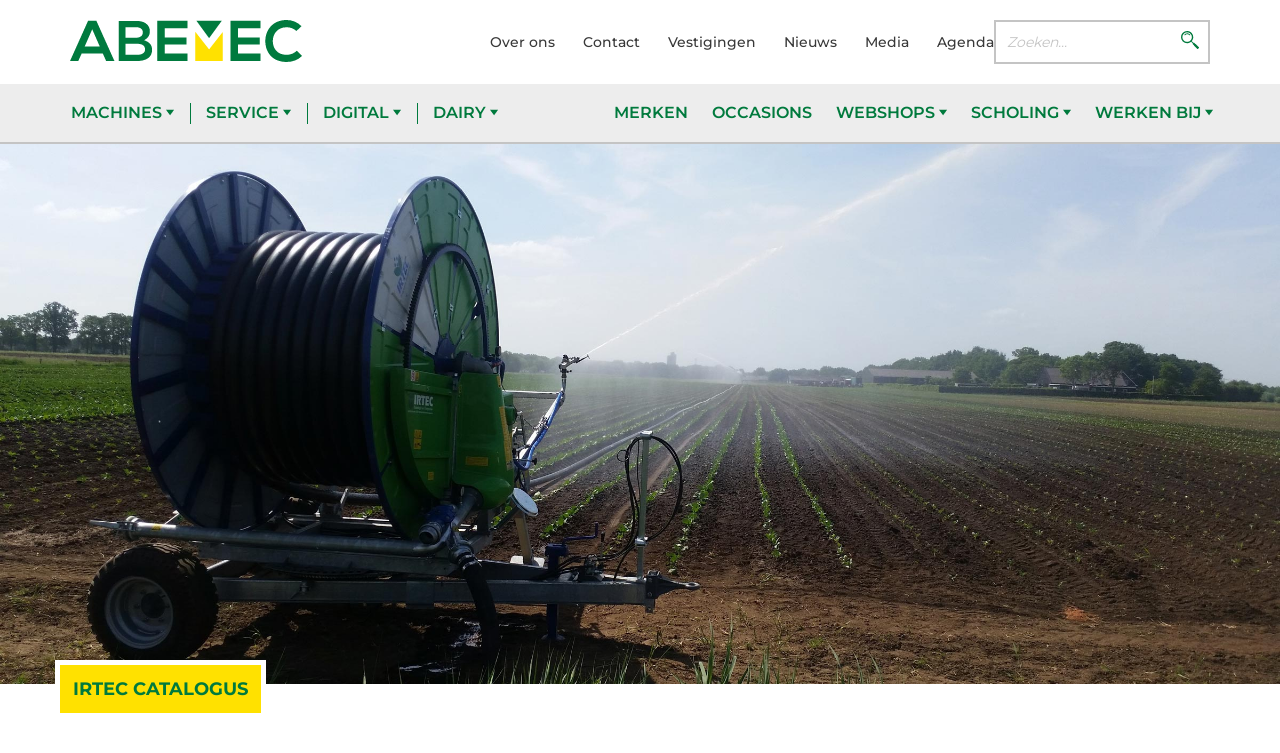

--- FILE ---
content_type: text/html; charset=UTF-8
request_url: https://www.abemec.nl/irtec/
body_size: 20904
content:

<!DOCTYPE html>
<html lang="nl">
<head>
    <meta charset="UTF-8">
    <meta name="viewport" content="width=device-width, initial-scale=1.0">
    <meta http-equiv="X-UA-Compatible" content="ie=edge">
    <title>Irtec -</title>

    <link rel="apple-touch-icon" sizes="180x180" href="/apple-touch-icon.png">
    <link rel="icon" type="image/png" sizes="32x32" href="/favicon-32x32.png">
    <link rel="icon" type="image/png" sizes="16x16" href="/favicon-16x16.png">
    <link rel="manifest" href="manifest.json">
    <link rel="mask-icon" href="/safari-pinned-tab.svg" color="#007a3d">
    <link rel="stylesheet" type="text/css" href="//cdn.jsdelivr.net/npm/slick-carousel@1.8.1/slick/slick.css"/>
    <link rel="stylesheet" type="text/css" href="//cdn.jsdelivr.net/npm/slick-carousel@1.8.1/slick/slick-theme.css"/>
    <link rel="stylesheet" type="text/css" href="//cdnjs.cloudflare.com/ajax/libs/slick-lightbox/0.2.12/slick-lightbox.css">
    <meta name="msapplication-TileColor" content="#007a3d">
    <meta name="theme-color" content="#ffffff">


    <!-- <link href="//www.abemec.nl/wp-content/uploads/omgf/omgf-stylesheet-83/omgf-stylesheet-83.css?ver=1693403213" rel="stylesheet"> -->
	<link href="https://www.abemec.nl/wp-content/themes/abemec/assets/css/flexslider.css" rel="stylesheet">
	<link href="//cdn-images.mailchimp.com/embedcode/classic-10_7.css" rel="stylesheet" type="text/css">
	<style type="text/css">
	#mc_embed_signup{background:#fff; clear:left; font:14px Helvetica,Arial,sans-serif; }
	/* Add your own Mailchimp form style overrides in your site stylesheet or in this style block.
	   We recommend moving this block and the preceding CSS link to the HEAD of your HTML file. */
	</style>
    <meta name='robots' content='index, follow, max-image-preview:large, max-snippet:-1, max-video-preview:-1' />
	<style>img:is([sizes="auto" i], [sizes^="auto," i]) { contain-intrinsic-size: 3000px 1500px }</style>
	
	<!-- This site is optimized with the Yoast SEO plugin v26.4 - https://yoast.com/wordpress/plugins/seo/ -->
	<link rel="canonical" href="https://www.abemec.nl/irtec/" />
	<meta property="og:locale" content="nl_NL" />
	<meta property="og:type" content="article" />
	<meta property="og:title" content="Irtec -" />
	<meta property="og:description" content="Met de kwaliteitsproducten van Irtec ontzorgt Abemec u volledig op het gebied van beregening. Haspels" />
	<meta property="og:url" content="https://www.abemec.nl/irtec/" />
	<meta property="article:publisher" content="https://www.facebook.com/Abemec/" />
	<meta property="article:modified_time" content="2021-04-26T13:15:51+00:00" />
	<meta name="twitter:card" content="summary_large_image" />
	<meta name="twitter:site" content="@Abemec" />
	<script type="application/ld+json" class="yoast-schema-graph">{"@context":"https://schema.org","@graph":[{"@type":"WebPage","@id":"https://www.abemec.nl/irtec/","url":"https://www.abemec.nl/irtec/","name":"Irtec -","isPartOf":{"@id":"https://www.abemec.nl/#website"},"datePublished":"2020-05-27T13:11:29+00:00","dateModified":"2021-04-26T13:15:51+00:00","breadcrumb":{"@id":"https://www.abemec.nl/irtec/#breadcrumb"},"inLanguage":"nl-NL","potentialAction":[{"@type":"ReadAction","target":["https://www.abemec.nl/irtec/"]}]},{"@type":"BreadcrumbList","@id":"https://www.abemec.nl/irtec/#breadcrumb","itemListElement":[{"@type":"ListItem","position":1,"name":"Home","item":"https://www.abemec.nl/"},{"@type":"ListItem","position":2,"name":"Irtec"}]},{"@type":"WebSite","@id":"https://www.abemec.nl/#website","url":"https://www.abemec.nl/","name":"Abemec","description":"","publisher":{"@id":"https://www.abemec.nl/#organization"},"potentialAction":[{"@type":"SearchAction","target":{"@type":"EntryPoint","urlTemplate":"https://www.abemec.nl/?s={search_term_string}"},"query-input":{"@type":"PropertyValueSpecification","valueRequired":true,"valueName":"search_term_string"}}],"inLanguage":"nl-NL"},{"@type":"Organization","@id":"https://www.abemec.nl/#organization","name":"Abemec","url":"https://www.abemec.nl/","logo":{"@type":"ImageObject","inLanguage":"nl-NL","@id":"https://www.abemec.nl/#/schema/logo/image/","url":"https://www.abemec.nl/wp-content/uploads/2019/10/abamec-logo.svg","contentUrl":"https://www.abemec.nl/wp-content/uploads/2019/10/abamec-logo.svg","width":1,"height":1,"caption":"Abemec"},"image":{"@id":"https://www.abemec.nl/#/schema/logo/image/"},"sameAs":["https://www.facebook.com/Abemec/","https://x.com/Abemec"]}]}</script>
	<!-- / Yoast SEO plugin. -->


<link id='omgf-preload-0' rel='preload' href='//www.abemec.nl/wp-content/uploads/omgf/omgf-stylesheet-83/montserrat-normal-latin-ext-400.woff2?ver=1693403213' as='font' type='font/woff2' crossorigin />
<link id='omgf-preload-1' rel='preload' href='//www.abemec.nl/wp-content/uploads/omgf/omgf-stylesheet-83/montserrat-normal-latin-400.woff2?ver=1693403213' as='font' type='font/woff2' crossorigin />
<link id='omgf-preload-2' rel='preload' href='//www.abemec.nl/wp-content/uploads/omgf/omgf-stylesheet-83/montserrat-normal-latin-ext-500.woff2?ver=1693403213' as='font' type='font/woff2' crossorigin />
<link id='omgf-preload-3' rel='preload' href='//www.abemec.nl/wp-content/uploads/omgf/omgf-stylesheet-83/montserrat-normal-latin-500.woff2?ver=1693403213' as='font' type='font/woff2' crossorigin />
<link id='omgf-preload-4' rel='preload' href='//www.abemec.nl/wp-content/uploads/omgf/omgf-stylesheet-83/montserrat-normal-latin-ext-600.woff2?ver=1693403213' as='font' type='font/woff2' crossorigin />
<link id='omgf-preload-5' rel='preload' href='//www.abemec.nl/wp-content/uploads/omgf/omgf-stylesheet-83/montserrat-normal-latin-600.woff2?ver=1693403213' as='font' type='font/woff2' crossorigin />
<link id='omgf-preload-6' rel='preload' href='//www.abemec.nl/wp-content/uploads/omgf/omgf-stylesheet-83/montserrat-normal-latin-ext-700.woff2?ver=1693403213' as='font' type='font/woff2' crossorigin />
<link id='omgf-preload-7' rel='preload' href='//www.abemec.nl/wp-content/uploads/omgf/omgf-stylesheet-83/montserrat-normal-latin-700.woff2?ver=1693403213' as='font' type='font/woff2' crossorigin />
<link id='omgf-preload-8' rel='preload' href='//www.abemec.nl/wp-content/uploads/omgf/omgf-stylesheet-83/montserrat-normal-latin-ext-800.woff2?ver=1693403213' as='font' type='font/woff2' crossorigin />
<link id='omgf-preload-9' rel='preload' href='//www.abemec.nl/wp-content/uploads/omgf/omgf-stylesheet-83/montserrat-normal-latin-800.woff2?ver=1693403213' as='font' type='font/woff2' crossorigin />
<script type="text/javascript">
/* <![CDATA[ */
window._wpemojiSettings = {"baseUrl":"https:\/\/s.w.org\/images\/core\/emoji\/16.0.1\/72x72\/","ext":".png","svgUrl":"https:\/\/s.w.org\/images\/core\/emoji\/16.0.1\/svg\/","svgExt":".svg","source":{"concatemoji":"https:\/\/www.abemec.nl\/wp-includes\/js\/wp-emoji-release.min.js?ver=6.8.3"}};
/*! This file is auto-generated */
!function(s,n){var o,i,e;function c(e){try{var t={supportTests:e,timestamp:(new Date).valueOf()};sessionStorage.setItem(o,JSON.stringify(t))}catch(e){}}function p(e,t,n){e.clearRect(0,0,e.canvas.width,e.canvas.height),e.fillText(t,0,0);var t=new Uint32Array(e.getImageData(0,0,e.canvas.width,e.canvas.height).data),a=(e.clearRect(0,0,e.canvas.width,e.canvas.height),e.fillText(n,0,0),new Uint32Array(e.getImageData(0,0,e.canvas.width,e.canvas.height).data));return t.every(function(e,t){return e===a[t]})}function u(e,t){e.clearRect(0,0,e.canvas.width,e.canvas.height),e.fillText(t,0,0);for(var n=e.getImageData(16,16,1,1),a=0;a<n.data.length;a++)if(0!==n.data[a])return!1;return!0}function f(e,t,n,a){switch(t){case"flag":return n(e,"\ud83c\udff3\ufe0f\u200d\u26a7\ufe0f","\ud83c\udff3\ufe0f\u200b\u26a7\ufe0f")?!1:!n(e,"\ud83c\udde8\ud83c\uddf6","\ud83c\udde8\u200b\ud83c\uddf6")&&!n(e,"\ud83c\udff4\udb40\udc67\udb40\udc62\udb40\udc65\udb40\udc6e\udb40\udc67\udb40\udc7f","\ud83c\udff4\u200b\udb40\udc67\u200b\udb40\udc62\u200b\udb40\udc65\u200b\udb40\udc6e\u200b\udb40\udc67\u200b\udb40\udc7f");case"emoji":return!a(e,"\ud83e\udedf")}return!1}function g(e,t,n,a){var r="undefined"!=typeof WorkerGlobalScope&&self instanceof WorkerGlobalScope?new OffscreenCanvas(300,150):s.createElement("canvas"),o=r.getContext("2d",{willReadFrequently:!0}),i=(o.textBaseline="top",o.font="600 32px Arial",{});return e.forEach(function(e){i[e]=t(o,e,n,a)}),i}function t(e){var t=s.createElement("script");t.src=e,t.defer=!0,s.head.appendChild(t)}"undefined"!=typeof Promise&&(o="wpEmojiSettingsSupports",i=["flag","emoji"],n.supports={everything:!0,everythingExceptFlag:!0},e=new Promise(function(e){s.addEventListener("DOMContentLoaded",e,{once:!0})}),new Promise(function(t){var n=function(){try{var e=JSON.parse(sessionStorage.getItem(o));if("object"==typeof e&&"number"==typeof e.timestamp&&(new Date).valueOf()<e.timestamp+604800&&"object"==typeof e.supportTests)return e.supportTests}catch(e){}return null}();if(!n){if("undefined"!=typeof Worker&&"undefined"!=typeof OffscreenCanvas&&"undefined"!=typeof URL&&URL.createObjectURL&&"undefined"!=typeof Blob)try{var e="postMessage("+g.toString()+"("+[JSON.stringify(i),f.toString(),p.toString(),u.toString()].join(",")+"));",a=new Blob([e],{type:"text/javascript"}),r=new Worker(URL.createObjectURL(a),{name:"wpTestEmojiSupports"});return void(r.onmessage=function(e){c(n=e.data),r.terminate(),t(n)})}catch(e){}c(n=g(i,f,p,u))}t(n)}).then(function(e){for(var t in e)n.supports[t]=e[t],n.supports.everything=n.supports.everything&&n.supports[t],"flag"!==t&&(n.supports.everythingExceptFlag=n.supports.everythingExceptFlag&&n.supports[t]);n.supports.everythingExceptFlag=n.supports.everythingExceptFlag&&!n.supports.flag,n.DOMReady=!1,n.readyCallback=function(){n.DOMReady=!0}}).then(function(){return e}).then(function(){var e;n.supports.everything||(n.readyCallback(),(e=n.source||{}).concatemoji?t(e.concatemoji):e.wpemoji&&e.twemoji&&(t(e.twemoji),t(e.wpemoji)))}))}((window,document),window._wpemojiSettings);
/* ]]> */
</script>
<style id='wp-emoji-styles-inline-css' type='text/css'>

	img.wp-smiley, img.emoji {
		display: inline !important;
		border: none !important;
		box-shadow: none !important;
		height: 1em !important;
		width: 1em !important;
		margin: 0 0.07em !important;
		vertical-align: -0.1em !important;
		background: none !important;
		padding: 0 !important;
	}
</style>
<link rel='stylesheet' id='wp-block-library-css' href='https://www.abemec.nl/wp-includes/css/dist/block-library/style.min.css?ver=6.8.3' type='text/css' media='all' />
<style id='classic-theme-styles-inline-css' type='text/css'>
/*! This file is auto-generated */
.wp-block-button__link{color:#fff;background-color:#32373c;border-radius:9999px;box-shadow:none;text-decoration:none;padding:calc(.667em + 2px) calc(1.333em + 2px);font-size:1.125em}.wp-block-file__button{background:#32373c;color:#fff;text-decoration:none}
</style>
<style id='global-styles-inline-css' type='text/css'>
:root{--wp--preset--aspect-ratio--square: 1;--wp--preset--aspect-ratio--4-3: 4/3;--wp--preset--aspect-ratio--3-4: 3/4;--wp--preset--aspect-ratio--3-2: 3/2;--wp--preset--aspect-ratio--2-3: 2/3;--wp--preset--aspect-ratio--16-9: 16/9;--wp--preset--aspect-ratio--9-16: 9/16;--wp--preset--color--black: #000000;--wp--preset--color--cyan-bluish-gray: #abb8c3;--wp--preset--color--white: #ffffff;--wp--preset--color--pale-pink: #f78da7;--wp--preset--color--vivid-red: #cf2e2e;--wp--preset--color--luminous-vivid-orange: #ff6900;--wp--preset--color--luminous-vivid-amber: #fcb900;--wp--preset--color--light-green-cyan: #7bdcb5;--wp--preset--color--vivid-green-cyan: #00d084;--wp--preset--color--pale-cyan-blue: #8ed1fc;--wp--preset--color--vivid-cyan-blue: #0693e3;--wp--preset--color--vivid-purple: #9b51e0;--wp--preset--gradient--vivid-cyan-blue-to-vivid-purple: linear-gradient(135deg,rgba(6,147,227,1) 0%,rgb(155,81,224) 100%);--wp--preset--gradient--light-green-cyan-to-vivid-green-cyan: linear-gradient(135deg,rgb(122,220,180) 0%,rgb(0,208,130) 100%);--wp--preset--gradient--luminous-vivid-amber-to-luminous-vivid-orange: linear-gradient(135deg,rgba(252,185,0,1) 0%,rgba(255,105,0,1) 100%);--wp--preset--gradient--luminous-vivid-orange-to-vivid-red: linear-gradient(135deg,rgba(255,105,0,1) 0%,rgb(207,46,46) 100%);--wp--preset--gradient--very-light-gray-to-cyan-bluish-gray: linear-gradient(135deg,rgb(238,238,238) 0%,rgb(169,184,195) 100%);--wp--preset--gradient--cool-to-warm-spectrum: linear-gradient(135deg,rgb(74,234,220) 0%,rgb(151,120,209) 20%,rgb(207,42,186) 40%,rgb(238,44,130) 60%,rgb(251,105,98) 80%,rgb(254,248,76) 100%);--wp--preset--gradient--blush-light-purple: linear-gradient(135deg,rgb(255,206,236) 0%,rgb(152,150,240) 100%);--wp--preset--gradient--blush-bordeaux: linear-gradient(135deg,rgb(254,205,165) 0%,rgb(254,45,45) 50%,rgb(107,0,62) 100%);--wp--preset--gradient--luminous-dusk: linear-gradient(135deg,rgb(255,203,112) 0%,rgb(199,81,192) 50%,rgb(65,88,208) 100%);--wp--preset--gradient--pale-ocean: linear-gradient(135deg,rgb(255,245,203) 0%,rgb(182,227,212) 50%,rgb(51,167,181) 100%);--wp--preset--gradient--electric-grass: linear-gradient(135deg,rgb(202,248,128) 0%,rgb(113,206,126) 100%);--wp--preset--gradient--midnight: linear-gradient(135deg,rgb(2,3,129) 0%,rgb(40,116,252) 100%);--wp--preset--font-size--small: 13px;--wp--preset--font-size--medium: 20px;--wp--preset--font-size--large: 36px;--wp--preset--font-size--x-large: 42px;--wp--preset--spacing--20: 0.44rem;--wp--preset--spacing--30: 0.67rem;--wp--preset--spacing--40: 1rem;--wp--preset--spacing--50: 1.5rem;--wp--preset--spacing--60: 2.25rem;--wp--preset--spacing--70: 3.38rem;--wp--preset--spacing--80: 5.06rem;--wp--preset--shadow--natural: 6px 6px 9px rgba(0, 0, 0, 0.2);--wp--preset--shadow--deep: 12px 12px 50px rgba(0, 0, 0, 0.4);--wp--preset--shadow--sharp: 6px 6px 0px rgba(0, 0, 0, 0.2);--wp--preset--shadow--outlined: 6px 6px 0px -3px rgba(255, 255, 255, 1), 6px 6px rgba(0, 0, 0, 1);--wp--preset--shadow--crisp: 6px 6px 0px rgba(0, 0, 0, 1);}:where(.is-layout-flex){gap: 0.5em;}:where(.is-layout-grid){gap: 0.5em;}body .is-layout-flex{display: flex;}.is-layout-flex{flex-wrap: wrap;align-items: center;}.is-layout-flex > :is(*, div){margin: 0;}body .is-layout-grid{display: grid;}.is-layout-grid > :is(*, div){margin: 0;}:where(.wp-block-columns.is-layout-flex){gap: 2em;}:where(.wp-block-columns.is-layout-grid){gap: 2em;}:where(.wp-block-post-template.is-layout-flex){gap: 1.25em;}:where(.wp-block-post-template.is-layout-grid){gap: 1.25em;}.has-black-color{color: var(--wp--preset--color--black) !important;}.has-cyan-bluish-gray-color{color: var(--wp--preset--color--cyan-bluish-gray) !important;}.has-white-color{color: var(--wp--preset--color--white) !important;}.has-pale-pink-color{color: var(--wp--preset--color--pale-pink) !important;}.has-vivid-red-color{color: var(--wp--preset--color--vivid-red) !important;}.has-luminous-vivid-orange-color{color: var(--wp--preset--color--luminous-vivid-orange) !important;}.has-luminous-vivid-amber-color{color: var(--wp--preset--color--luminous-vivid-amber) !important;}.has-light-green-cyan-color{color: var(--wp--preset--color--light-green-cyan) !important;}.has-vivid-green-cyan-color{color: var(--wp--preset--color--vivid-green-cyan) !important;}.has-pale-cyan-blue-color{color: var(--wp--preset--color--pale-cyan-blue) !important;}.has-vivid-cyan-blue-color{color: var(--wp--preset--color--vivid-cyan-blue) !important;}.has-vivid-purple-color{color: var(--wp--preset--color--vivid-purple) !important;}.has-black-background-color{background-color: var(--wp--preset--color--black) !important;}.has-cyan-bluish-gray-background-color{background-color: var(--wp--preset--color--cyan-bluish-gray) !important;}.has-white-background-color{background-color: var(--wp--preset--color--white) !important;}.has-pale-pink-background-color{background-color: var(--wp--preset--color--pale-pink) !important;}.has-vivid-red-background-color{background-color: var(--wp--preset--color--vivid-red) !important;}.has-luminous-vivid-orange-background-color{background-color: var(--wp--preset--color--luminous-vivid-orange) !important;}.has-luminous-vivid-amber-background-color{background-color: var(--wp--preset--color--luminous-vivid-amber) !important;}.has-light-green-cyan-background-color{background-color: var(--wp--preset--color--light-green-cyan) !important;}.has-vivid-green-cyan-background-color{background-color: var(--wp--preset--color--vivid-green-cyan) !important;}.has-pale-cyan-blue-background-color{background-color: var(--wp--preset--color--pale-cyan-blue) !important;}.has-vivid-cyan-blue-background-color{background-color: var(--wp--preset--color--vivid-cyan-blue) !important;}.has-vivid-purple-background-color{background-color: var(--wp--preset--color--vivid-purple) !important;}.has-black-border-color{border-color: var(--wp--preset--color--black) !important;}.has-cyan-bluish-gray-border-color{border-color: var(--wp--preset--color--cyan-bluish-gray) !important;}.has-white-border-color{border-color: var(--wp--preset--color--white) !important;}.has-pale-pink-border-color{border-color: var(--wp--preset--color--pale-pink) !important;}.has-vivid-red-border-color{border-color: var(--wp--preset--color--vivid-red) !important;}.has-luminous-vivid-orange-border-color{border-color: var(--wp--preset--color--luminous-vivid-orange) !important;}.has-luminous-vivid-amber-border-color{border-color: var(--wp--preset--color--luminous-vivid-amber) !important;}.has-light-green-cyan-border-color{border-color: var(--wp--preset--color--light-green-cyan) !important;}.has-vivid-green-cyan-border-color{border-color: var(--wp--preset--color--vivid-green-cyan) !important;}.has-pale-cyan-blue-border-color{border-color: var(--wp--preset--color--pale-cyan-blue) !important;}.has-vivid-cyan-blue-border-color{border-color: var(--wp--preset--color--vivid-cyan-blue) !important;}.has-vivid-purple-border-color{border-color: var(--wp--preset--color--vivid-purple) !important;}.has-vivid-cyan-blue-to-vivid-purple-gradient-background{background: var(--wp--preset--gradient--vivid-cyan-blue-to-vivid-purple) !important;}.has-light-green-cyan-to-vivid-green-cyan-gradient-background{background: var(--wp--preset--gradient--light-green-cyan-to-vivid-green-cyan) !important;}.has-luminous-vivid-amber-to-luminous-vivid-orange-gradient-background{background: var(--wp--preset--gradient--luminous-vivid-amber-to-luminous-vivid-orange) !important;}.has-luminous-vivid-orange-to-vivid-red-gradient-background{background: var(--wp--preset--gradient--luminous-vivid-orange-to-vivid-red) !important;}.has-very-light-gray-to-cyan-bluish-gray-gradient-background{background: var(--wp--preset--gradient--very-light-gray-to-cyan-bluish-gray) !important;}.has-cool-to-warm-spectrum-gradient-background{background: var(--wp--preset--gradient--cool-to-warm-spectrum) !important;}.has-blush-light-purple-gradient-background{background: var(--wp--preset--gradient--blush-light-purple) !important;}.has-blush-bordeaux-gradient-background{background: var(--wp--preset--gradient--blush-bordeaux) !important;}.has-luminous-dusk-gradient-background{background: var(--wp--preset--gradient--luminous-dusk) !important;}.has-pale-ocean-gradient-background{background: var(--wp--preset--gradient--pale-ocean) !important;}.has-electric-grass-gradient-background{background: var(--wp--preset--gradient--electric-grass) !important;}.has-midnight-gradient-background{background: var(--wp--preset--gradient--midnight) !important;}.has-small-font-size{font-size: var(--wp--preset--font-size--small) !important;}.has-medium-font-size{font-size: var(--wp--preset--font-size--medium) !important;}.has-large-font-size{font-size: var(--wp--preset--font-size--large) !important;}.has-x-large-font-size{font-size: var(--wp--preset--font-size--x-large) !important;}
:where(.wp-block-post-template.is-layout-flex){gap: 1.25em;}:where(.wp-block-post-template.is-layout-grid){gap: 1.25em;}
:where(.wp-block-columns.is-layout-flex){gap: 2em;}:where(.wp-block-columns.is-layout-grid){gap: 2em;}
:root :where(.wp-block-pullquote){font-size: 1.5em;line-height: 1.6;}
</style>
<link rel='stylesheet' id='contact-form-7-css' href='https://www.abemec.nl/wp-content/plugins/contact-form-7/includes/css/styles.css?ver=6.1.4' type='text/css' media='all' />
<link rel='stylesheet' id='cmplz-general-css' href='https://www.abemec.nl/wp-content/plugins/complianz-gdpr-premium/assets/css/cookieblocker.min.css?ver=1763038151' type='text/css' media='all' />
<link rel='stylesheet' id='abemec_css-css' href='https://www.abemec.nl/wp-content/themes/abemec/assets/css/main.min.css?ver=6.8.3' type='text/css' media='all' />
<link rel='stylesheet' id='dev-css-css' href='https://www.abemec.nl/wp-content/themes/abemec/assets/css/dev.css?ver=1.0' type='text/css' media='all' />
<link rel='stylesheet' id='fancybox-css' href='https://www.abemec.nl/wp-content/plugins/easy-fancybox/fancybox/1.5.4/jquery.fancybox.min.css?ver=6.8.3' type='text/css' media='screen' />
<link rel='stylesheet' id='jquery-ui-smoothness-css' href='https://www.abemec.nl/wp-content/plugins/contact-form-7/includes/js/jquery-ui/themes/smoothness/jquery-ui.min.css?ver=1.12.1' type='text/css' media='screen' />
<script type="text/javascript" src="https://www.abemec.nl/wp-includes/js/jquery/jquery.min.js?ver=3.7.1" id="jquery-core-js"></script>
<script type="text/javascript" src="https://www.abemec.nl/wp-includes/js/jquery/jquery-migrate.min.js?ver=3.4.1" id="jquery-migrate-js"></script>
<script type="text/javascript" id="io_loadmore-js-extra">
/* <![CDATA[ */
var io_loadmore_params = {"ajaxurl":"https:\/\/www.abemec.nl\/wp-admin\/admin-ajax.php","posts":"{\"page\":0,\"pagename\":\"irtec\",\"error\":\"\",\"m\":\"\",\"p\":0,\"post_parent\":\"\",\"subpost\":\"\",\"subpost_id\":\"\",\"attachment\":\"\",\"attachment_id\":0,\"name\":\"irtec\",\"page_id\":0,\"second\":\"\",\"minute\":\"\",\"hour\":\"\",\"day\":0,\"monthnum\":0,\"year\":0,\"w\":0,\"category_name\":\"\",\"tag\":\"\",\"cat\":\"\",\"tag_id\":\"\",\"author\":\"\",\"author_name\":\"\",\"feed\":\"\",\"tb\":\"\",\"paged\":0,\"meta_key\":\"\",\"meta_value\":\"\",\"preview\":\"\",\"s\":\"\",\"sentence\":\"\",\"title\":\"\",\"fields\":\"all\",\"menu_order\":\"\",\"embed\":\"\",\"category__in\":[],\"category__not_in\":[],\"category__and\":[],\"post__in\":[],\"post__not_in\":[],\"post_name__in\":[],\"tag__in\":[],\"tag__not_in\":[],\"tag__and\":[],\"tag_slug__in\":[],\"tag_slug__and\":[],\"post_parent__in\":[],\"post_parent__not_in\":[],\"author__in\":[],\"author__not_in\":[],\"search_columns\":[],\"ignore_sticky_posts\":false,\"suppress_filters\":false,\"cache_results\":true,\"update_post_term_cache\":true,\"update_menu_item_cache\":false,\"lazy_load_term_meta\":true,\"update_post_meta_cache\":true,\"post_type\":\"\",\"posts_per_page\":10,\"nopaging\":false,\"comments_per_page\":\"50\",\"no_found_rows\":false,\"order\":\"DESC\"}","current_page":"1","max_page":"0"};
/* ]]> */
</script>
<script type="text/javascript" src="https://www.abemec.nl/wp-content/themes/abemec/src/js/loadmore.js?ver=6.8.3" id="io_loadmore-js"></script>
<script type="text/javascript" src="https://www.abemec.nl/wp-content/themes/abemec/assets/js/main.min.js?ver=6.8.3" id="abemec_js-js"></script>
<script type="text/javascript" src="https://www.abemec.nl/wp-content/themes/abemec/assets/js/plugins.min.js?ver=6.8.3" id="abemec_plugins-js"></script>
<script type="text/javascript" src="https://www.abemec.nl/wp-content/themes/abemec/assets/js/developer.js?ver=1.0" id="developer-custom-js"></script>
<link rel="https://api.w.org/" href="https://www.abemec.nl/wp-json/" /><link rel="alternate" title="JSON" type="application/json" href="https://www.abemec.nl/wp-json/wp/v2/pages/64573" /><link rel="EditURI" type="application/rsd+xml" title="RSD" href="https://www.abemec.nl/xmlrpc.php?rsd" />
<meta name="generator" content="WordPress 6.8.3" />
<link rel='shortlink' href='https://www.abemec.nl/?p=64573' />
<link rel="alternate" title="oEmbed (JSON)" type="application/json+oembed" href="https://www.abemec.nl/wp-json/oembed/1.0/embed?url=https%3A%2F%2Fwww.abemec.nl%2Firtec%2F" />
<link rel="alternate" title="oEmbed (XML)" type="text/xml+oembed" href="https://www.abemec.nl/wp-json/oembed/1.0/embed?url=https%3A%2F%2Fwww.abemec.nl%2Firtec%2F&#038;format=xml" />
			<style>.cmplz-hidden {
					display: none !important;
				}</style><style type="text/css">
    
@media(max-width: 767px){
    div#products picture.product__picture img{
        width: 100% !important;
        height: auto !important;
    }
}
</style>
<link rel="icon" href="https://www.abemec.nl/wp-content/uploads/cropped-favicon-32x32.png" sizes="32x32" />
<link rel="icon" href="https://www.abemec.nl/wp-content/uploads/cropped-favicon-192x192.png" sizes="192x192" />
<link rel="apple-touch-icon" href="https://www.abemec.nl/wp-content/uploads/cropped-favicon-180x180.png" />
<meta name="msapplication-TileImage" content="https://www.abemec.nl/wp-content/uploads/cropped-favicon-270x270.png" />
		<style type="text/css" id="wp-custom-css">
			
img.logo_dnl {
    width: 200px;
    margin-top: 10px;
}
li.nav__item.hide_on_desktop {
    display: none !important;
}
div#fancybox-overlay {
    background-color: rgb(0, 0, 0) !important;
    opacity: 0.85 !important;
}
/* @media screen and (max-width: 992px) {
	li.nav__item.hide_on_desktop {
			display: block !important;
	}
} */

@media only screen and (max-width : 991.5px) {
	li.nav__item.hide_on_desktop {
			display: block !important;
	}
}


@media screen and (max-width: 800px) {
    .header__search {
        display: none;
    }
}

@media screen and (max-width: 800px) {
.header__logo__slogan {
    padding-top: 0.625rem;
}
}

@media screen and (max-width: 768px) {
    .header__search {
        display: none;
    }
}

@media screen and (max-width: 768px) {
.quick-links--inline .button {
    background: 0 0;
    padding: 1px;
	  font-size: .675rem;
}
}

@media screen and (max-width: 768px) {
	.footer__bottom__links li a{
		font-size: .65rem;}
}

@media screen and (max-width: 768px) {
.footer__bottom__links {
    display: flex;
    justify-content: center;
    margin-bottom: 15px;
}
}

@media screen and (max-width: 768px) {
.footer__bottom p {
    font-size: .65rem;
}
}

@media screen and (max-width: 768px) {
.footer__main {
	padding: 20px 0 0px 0;}
}

@media screen and (max-width: 768px) {
/* .footer__logo {
    position: absolute;
    left: calc(50% - 70px);
    top: 104px;
    width: 140px;
    height: 35px;
    margin-bottom: 1rem;
} */
}

@media screen and (max-width: 768px) {
/* .footer__big-title {
    position: absolute;
    left: calc(50% - 75px);
    top: 148px;
    max-width: 320px;
    font-size: .675rem;
    line-height: 2.25rem;
    color: #fff;
    font-weight: 800;
    text-transform: uppercase;
    text-align: center;
    opacity: .2;
} */
}

@media screen and (max-width: 768px) {
.header__logo__slogan {
    font-size: 1.12rem;
}
}

.card--large::after {
    background: linear-gradient(0deg,rgba(0,0,0,.7) 0,rgba(0,0,0,0) 100%);
    transition: transform .2s ease-in-out,background .2s ease-in-out;
}

@media screen and (max-width: 768px) {
.footer__title {
    margin-top: 15px;
}
}


@media screen and (max-width: 768px) {
.footer__social {
	margin-bottom: 15px;}
}


@media screen and (max-width: 768px) {
.footer__bottom {
	padding: 0px 0 0px 0;}
}

.product__name {
    min-height: 56px;
}

select {
    width: 100%;
    padding: .4875rem 13px;
    border: 2px solid #c4c4c4;
    font-family: Montserrat,sans-serif;
    font-size: 0.70rem;
    -webkit-appearance: none;
    border-radius: 0px;
}

.country{
	padding-bottom: 6px;
}

.states{
	padding-bottom: 6px;
}

.radio__input{
	display: none;
}

.radio__indicator {
    display: inline-block;
    width: 1.5rem;
    height: 1.5rem;
    margin-right: .5rem;
    border: 2px solid #c4c4c4;
    background: #fff;
	border-radius: 0;
}

#page-number{
    color: #007a3d;
}

#page-number dots{
    color: #007a3d;
}

.next page-numbers{
    color: #007a3d;
}

.nav-links{
	 color: #007a3d;
}

.screen-reader-text{
	 color: #007a3d;
}

.page-numbers current{
	color: #007a3d;
}

/* EUFORIE ONLINE */

/** occa detail **/
.product-detail .product-detail__slider .slick-track { margin-left:0; } 

.product-detail .row:nth-child(2) .col-lg-6 { margin-top:50px; }

select { -webkit-appearance:auto; }

.tooltipTitle { display:inline-block; }

/* Tooltip container */
.tooltip {
  position: relative;
  display: inline-block;
	top:-1px;
	left:4px;
}

/* Tooltip text */
.tooltip .tooltiptext {
  visibility: hidden;
  width: 300px;
  background-color: black;
  color: #fff;
  text-align: center;
  padding: 5px 0;
  border-radius: 6px;
 
  /* Position the tooltip text - see examples below! */
  position: absolute;
  z-index: 1;
}

/* Show the tooltip text when you mouse over the tooltip container */
.tooltip:hover .tooltiptext {
  visibility: visible;
}

@media (min-width:768px) {
  img.alignright { float:right; margin:0 0 0 25px; }
	}
	img.alignleft { float:left; margin:0 25px 0 0; }
}

/* FOOTER */
.footer__big-title { opacity:1; }
@media (min-width:768px) {
  .footer__big-title { font-size:1.9rem; }
}

.grecaptcha-badge { 
    visibility: hidden;
}

@media (max-width:767px) {
	.tooltipTitle { width:55%; line-height:20px; float:left; margin-bottom:15px; }
	.tooltip { float:left; top:5px; right:60px; z-index:99999; }
	.tooltip .tooltiptext { top:25px; right:-90px; }
	.tooltip .tooltiptext img { width:250px; }
	.banner__content__inner { background:rgba(0,122,61,.7); }
	.header__logo__slogan { font-size:0.65rem; }
}

/* Css adde for new logo in header  */
@media screen and (max-width: 991px) {
button.nav-toggle.is-active {
    display: inline;
}
}
a.sponsor_logo {
    width: 260px;
    margin-left: 50px;
}
a.sponsor_logo img {
    height: 58px;
}
@media screen and (max-width: 650px) {
.header__main__container {
    flex-wrap: wrap;
    align-items: center;
}

.header__main__container a.header__logo {
    width: 40%;
    margin: 0;
}
.header__main__container a.sponsor_logo {
    margin-left: 20px;
    width: 40%;
}
.header__main__container .header__content {
    width: calc(20% - 30px);
    justify-content: flex-end;
}
a.sponsor_logo img {
    height: auto;
}

}
@media screen and (max-width: 380px) {
.header__logo__slogan {
    font-size: 0.65rem;
}
}

svg.footer__logo {
    margin-bottom: 10px;
}
h4.footer__big-title {
    font-size: 1.2rem;
}

section.no-banner {
    padding-top: 44px;
}

		</style>
		</head>
<body data-rsssl=1>

<svg style="position:absolute;height:0;width:0;" aria-hidden="true" aria-focusable="false">
    <defs>
        <symbol id="logo-white" xmlns="http://www.w3.org/2000/svg" width="100%" height="100%" viewBox="0 0 242 43">
            <path fill="#FFFFFF" d="M23.259 9.7l7.833 17.958H15.426L23.259 9.7zM18.92.843L0 43.023h8.617l3.615-7.955h22.054l3.555 7.955h8.676L27.597.843H18.92zM50.896.988h18.845c4.84 0 8.502 1.241 10.983 3.721 1.88 1.881 2.821 4.201 2.821 6.962v.12c0 1.281-.171 2.411-.511 3.391-.34.981-.78 1.841-1.32 2.581a9.342 9.342 0 0 1-1.92 1.951c-.742.56-1.491 1.04-2.251 1.44 1.24.441 2.37.951 3.391 1.53 1.02.581 1.9 1.271 2.64 2.071.741.8 1.31 1.741 1.711 2.821.4 1.08.6 2.34.6 3.78v.12c0 1.882-.37 3.541-1.11 4.982a9.912 9.912 0 0 1-3.151 3.6c-1.361.961-3.001 1.691-4.921 2.191-1.921.5-4.042.75-6.362.75H50.896V.988zm25.266 11.883c0-1.68-.63-2.99-1.89-3.93C73.012 8 71.181 7.53 68.78 7.53H58.158v11.164H68.24c2.401 0 4.321-.471 5.762-1.411 1.44-.94 2.16-2.371 2.16-4.291v-.121zm2.341 17.705c0-1.8-.71-3.189-2.131-4.17-1.42-.98-3.591-1.471-6.512-1.471H58.158v11.523h12.243c2.521 0 4.501-.48 5.942-1.441 1.44-.96 2.16-2.4 2.16-4.321v-.12zM199.389 43.023h-31.574V.843h31.574v7.714h-23.681v9.701h22.837v7.411h-22.837v9.521h23.681zM122.824 43.023H91.25V.843h31.574v7.714H99.143v9.701h22.838v7.411H99.143v9.521h23.681zM242.713 37.72c-4.338 4.277-9.942 6.267-16.027 6.267-15.666 0-22.295-10.786-22.354-21.752C204.27 11.207 211.441 0 226.686 0c5.725 0 11.146 2.169 15.485 6.447l-5.302 5.122c-2.772-2.711-6.509-3.977-10.184-3.977-10.183 0-14.582 7.592-14.521 14.642.061 6.99 4.097 14.28 14.521 14.28 3.675 0 7.834-1.506 10.605-4.277l5.423 5.483z"/>
            <path fill="#FFE100" d="M131.12 43.083v-30.67l14.4 18.378 14.341-18.318v30.61z"/>
            <path fill="#FFFFFF" d="M132.325.904l13.195 18.137L158.717.904z"/>
        </symbol>
        <symbol id="chevron" xmlns="http://www.w3.org/2000/svg" width="100%" height="100%" viewBox="0 0 26 18">
            <path d="M0 0l13.196 18.138L26.393 0z"/>
        </symbol>
        <symbol id="arrow" xmlns="http://www.w3.org/2000/svg" width="100%" height="100%" viewBox="0 0 26 18">
            <path d="M0 0l13.196 18.138L26.393 0z"/>
        </symbol>
        <symbol id="search" xmlns="http://www.w3.org/2000/svg" xmlns:xlink="http://www.w3.org/1999/xlink" width="100%" height="100%" viewBox="0 0 18 18">
            <defs><path id="a" d="M0 0h18v18H0z"/></defs>
            <clipPath id="b"><use xlink:href="#a" overflow="visible"/></clipPath>
            <path clip-path="url(#b)" d="M6.363 2.32a3.894 3.894 0 0 0-2.796 1.083.498.498 0 1 0 .688.72 2.925 2.925 0 0 1 4.13.095.495.495 0 0 0 .704.016.499.499 0 0 0 .017-.705A3.898 3.898 0 0 0 6.363 2.32"/><path clip-path="url(#b)" d="M13.356 11.916c-.192-.192-.527-.185-.82-.003l-1.807-1.807c.369-.46.836-1.137 1.059-1.687a6.084 6.084 0 0 0 .448-2.302 6.084 6.084 0 0 0-1.792-4.326A6.086 6.086 0 0 0 8.42.448 6.08 6.08 0 0 0 6.118 0a6.084 6.084 0 0 0-4.326 1.792A6.104 6.104 0 0 0 0 6.118a6.104 6.104 0 0 0 1.792 4.326 6.083 6.083 0 0 0 4.326 1.792 6.1 6.1 0 0 0 2.302-.448c.55-.223 1.227-.689 1.688-1.059l1.806 1.807c-.181.293-.189.627.003.819l4.297 4.537c.238.239.815.049 1.142-.277l.262-.262c.325-.325.516-.902.276-1.141l-4.538-4.296zM9.485 9.485c-.899.899-2.095 1.396-3.367 1.396S3.65 10.385 2.75 9.485a4.767 4.767 0 0 1 0-6.735c.899-.9 2.096-1.395 3.368-1.395s2.468.496 3.367 1.395a4.729 4.729 0 0 1 1.396 3.368 4.724 4.724 0 0 1-1.396 3.367"/>
        </symbol>
        <symbol id="search" xmlns="http://www.w3.org/2000/svg" xmlns:xlink="http://www.w3.org/1999/xlink" width="100%" height="100%" viewBox="0 0 18 18">
            <defs><path id="a" d="M0 0h18v18H0z"/></defs>
            <clipPath id="b"><use xlink:href="#a" overflow="visible"/></clipPath>
            <path clip-path="url(#b)" d="M6.363 2.32a3.894 3.894 0 0 0-2.796 1.083.498.498 0 1 0 .688.72 2.925 2.925 0 0 1 4.13.095.495.495 0 0 0 .704.016.499.499 0 0 0 .017-.705A3.898 3.898 0 0 0 6.363 2.32"/><path clip-path="url(#b)" d="M13.356 11.916c-.192-.192-.527-.185-.82-.003l-1.807-1.807c.369-.46.836-1.137 1.059-1.687a6.084 6.084 0 0 0 .448-2.302 6.084 6.084 0 0 0-1.792-4.326A6.086 6.086 0 0 0 8.42.448 6.08 6.08 0 0 0 6.118 0a6.084 6.084 0 0 0-4.326 1.792A6.104 6.104 0 0 0 0 6.118a6.104 6.104 0 0 0 1.792 4.326 6.083 6.083 0 0 0 4.326 1.792 6.1 6.1 0 0 0 2.302-.448c.55-.223 1.227-.689 1.688-1.059l1.806 1.807c-.181.293-.189.627.003.819l4.297 4.537c.238.239.815.049 1.142-.277l.262-.262c.325-.325.516-.902.276-1.141l-4.538-4.296zM9.485 9.485c-.899.899-2.095 1.396-3.367 1.396S3.65 10.385 2.75 9.485a4.767 4.767 0 0 1 0-6.735c.899-.9 2.096-1.395 3.368-1.395s2.468.496 3.367 1.395a4.729 4.729 0 0 1 1.396 3.368 4.724 4.724 0 0 1-1.396 3.367"/>
        </symbol>        <symbol id="facebook" width="100%" height="100%" viewBox="0 0 12 25" xmlns="http://www.w3.org/2000/svg">
            <path d="M7.845 24.73V12.488h3.38l.447-4.218H7.845l.006-2.111c0-1.1.104-1.69 1.685-1.69h2.112V.25h-3.38C4.21.25 2.78 2.296 2.78 5.738V8.27H.25v4.219h2.53v12.24h5.065z" fill="#FFFFFF" fill-rule="nonzero"/>
        </symbol>
        <symbol id="twitter" width="100%" height="100%" viewBox="0 0 22 19" xmlns="http://www.w3.org/2000/svg">
            <path d="M10.826 5.288l.047.779-.787-.096C7.222 5.606 4.72 4.367 2.595 2.285L1.556 1.253l-.267.762c-.567 1.7-.205 3.496.976 4.703.629.668.487.763-.599.366-.377-.127-.708-.223-.74-.175-.11.111.268 1.557.567 2.129.41.794 1.244 1.573 2.156 2.034l.772.365-.913.016c-.882 0-.913.016-.819.35.315 1.032 1.559 2.129 2.943 2.605l.976.334-.85.509a8.86 8.86 0 0 1-4.217 1.175c-.709.016-1.291.08-1.291.127 0 .16 1.92 1.05 3.037 1.399 3.353 1.032 7.335.588 10.325-1.176 2.124-1.255 4.25-3.75 5.24-6.165.536-1.287 1.07-3.639 1.07-4.767 0-.73.048-.826.93-1.7.519-.508 1.007-1.064 1.101-1.223.157-.302.142-.302-.66-.032-1.339.477-1.528.413-.867-.302.488-.508 1.07-1.43 1.07-1.7 0-.048-.235.032-.503.175-.283.159-.913.397-1.385.54l-.85.27-.771-.524c-.425-.286-1.023-.604-1.338-.7-.802-.222-2.03-.19-2.754.064-1.967.715-3.21 2.558-3.069 4.576z" fill="#FFFFFF" fill-rule="nonzero"/>
        </symbol>
        <symbol id="instagram" width="100%" height="100%" viewBox="0 0 25 25" xmlns="http://www.w3.org/2000/svg">
            <g transform="translate(.313 .313)" fill-rule="nonzero" fill="none">
                <path d="M16.82 0H7.138A7.145 7.145 0 0 0 0 7.137v9.684a7.145 7.145 0 0 0 7.137 7.137h9.684a7.145 7.145 0 0 0 7.137-7.137V7.137C23.958 3.202 20.756 0 16.821 0zm4.728 16.82a4.727 4.727 0 0 1-4.727 4.728H7.137A4.727 4.727 0 0 1 2.41 16.82V7.137A4.727 4.727 0 0 1 7.137 2.41h9.684a4.727 4.727 0 0 1 4.727 4.727v9.684z" fill="#FFFFFF"/>
                <path d="M11.979 5.783a6.203 6.203 0 0 0-6.196 6.196 6.203 6.203 0 0 0 6.196 6.196 6.203 6.203 0 0 0 6.196-6.196 6.203 6.203 0 0 0-6.196-6.196zm0 9.982a3.786 3.786 0 1 1 0-7.572 3.786 3.786 0 0 1 0 7.572z" fill="#FFFFFF"/>
                <circle fill="#FFFFFF" cx="18.187" cy="5.829" r="1.485"/>
            </g>
        </symbol>
        <symbol id="youtube" width="100%" height="100%" viewBox="0 0 25 18" xmlns="http://www.w3.org/2000/svg">
            <path d="M23.998 2.944c.502 1.921.502 5.931.502 5.931s0 4.01-.502 5.931a3.047 3.047 0 0 1-2.122 2.18c-1.871.514-9.376.514-9.376.514s-7.505 0-9.377-.515a3.047 3.047 0 0 1-2.122-2.179C.5 12.885.5 8.875.5 8.875s0-4.01.501-5.931A3.047 3.047 0 0 1 3.123.765C4.995.25 12.5.25 12.5.25s7.505 0 9.377.515a3.047 3.047 0 0 1 2.121 2.179zM10.25 13l6-3.75-6-3.75V13z" fill="#FFFFFF" fill-rule="nonzero"/>
        </symbol>
    </defs>
</svg>

<header class="header">
    <div class="header__main">
        <div class="container d-flex header__main__container">
            <a href="https://www.abemec.nl" class="header__logo">
                                <img src="https://www.abemec.nl/wp-content/uploads/2019/10/abamec-logo.svg">

                <!--<span class="header__logo__slogan">Mechanisatie op maat</span>-->
            </a>
            <!-- <a href="https://www.abemec.nl" class="sponsor_logo">
                <img src="https://www.abemec.nl/wp-content/uploads/innoverenipvsaneren-abemec.png">
            </a> -->

            <div class="header__content">
    <ul class="header__toplinks">
                            <li class="header__toplinks__item ">
                <a href="https://www.abemec.nl/over-ons/" target="">Over ons</a>
            </li>
                    <li class="header__toplinks__item ">
                <a href="https://www.abemec.nl/contact/" target="">Contact</a>
            </li>
                    <li class="header__toplinks__item ">
                <a href="https://www.abemec.nl/vestigingen/" target="">Vestigingen</a>
            </li>
                    <li class="header__toplinks__item ">
                <a href="https://www.abemec.nl/nieuws/" target="">Nieuws</a>
            </li>
                    <li class="header__toplinks__item ">
                <a href="https://www.abemec.nl/media/" target="">Media</a>
            </li>
                    <li class="header__toplinks__item ">
                <a href="https://www.abemec.nl/agenda/" target="">Agenda</a>
            </li>
                    </ul>
    <svg style="position:absolute;height:0;width:0;" aria-hidden="true" aria-focusable="false">
    <defs>
        <symbol id="search" xmlns="http://www.w3.org/2000/svg" xmlns:xlink="http://www.w3.org/1999/xlink" width="100%" height="100%" viewBox="0 0 18 18">
            <defs><path id="a" d="M0 0h18v18H0z"/></defs>
            <clipPath id="b"><use xlink:href="#a" overflow="visible"/></clipPath>
            <path clip-path="url(#b)" d="M6.363 2.32a3.894 3.894 0 0 0-2.796 1.083.498.498 0 1 0 .688.72 2.925 2.925 0 0 1 4.13.095.495.495 0 0 0 .704.016.499.499 0 0 0 .017-.705A3.898 3.898 0 0 0 6.363 2.32"/><path clip-path="url(#b)" d="M13.356 11.916c-.192-.192-.527-.185-.82-.003l-1.807-1.807c.369-.46.836-1.137 1.059-1.687a6.084 6.084 0 0 0 .448-2.302 6.084 6.084 0 0 0-1.792-4.326A6.086 6.086 0 0 0 8.42.448 6.08 6.08 0 0 0 6.118 0a6.084 6.084 0 0 0-4.326 1.792A6.104 6.104 0 0 0 0 6.118a6.104 6.104 0 0 0 1.792 4.326 6.083 6.083 0 0 0 4.326 1.792 6.1 6.1 0 0 0 2.302-.448c.55-.223 1.227-.689 1.688-1.059l1.806 1.807c-.181.293-.189.627.003.819l4.297 4.537c.238.239.815.049 1.142-.277l.262-.262c.325-.325.516-.902.276-1.141l-4.538-4.296zM9.485 9.485c-.899.899-2.095 1.396-3.367 1.396S3.65 10.385 2.75 9.485a4.767 4.767 0 0 1 0-6.735c.899-.9 2.096-1.395 3.368-1.395s2.468.496 3.367 1.395a4.729 4.729 0 0 1 1.396 3.368 4.724 4.724 0 0 1-1.396 3.367"/>
        </symbol>
    </defs>
</svg>
<form role="search" method="get" action="https://www.abemec.nl/" class="header__search" autocomplete="off">
    <input type="text" name="s" id="s" class="header__search__input" placeholder="Zoeken..." value="">
    <button aria-label="Zoeken" class="header__search__submit">
        <svg><use xlink:href="#search"></use></svg>
    </button>
</form>
    <button class="nav-toggle" aria-label="Menu" data-module-nav-toggle>
        <span></span>
        <span></span>
        <span></span>
    </button>
</div>        </div>
    </div>

    <div class="navigation-bar">
    <div class="container">
        <nav class="nav" data-module-nav>
            <ul class="nav__list">
                
                                    <li class="nav__item  has-sub " aria-haspopup="true">
                        <a href="https://www.abemec.nl/machines/">
                            Machines                                                            <svg class="icon-chevron"><use xlink:href="#chevron"></use></svg>
                                                    </a>
                        <ul class="nav__sub"><li class="nav__sub__item "><a href="https://www.abemec.nl/machines/loonwerk/">Loonwerk</a></li><li class="nav__sub__item "><a href="https://www.abemec.nl/machines/akkerbouw/">Akkerbouw</a></li><li class="nav__sub__item "><a href="https://www.abemec.nl/machines/veehouderij/">Veehouderij</a></li><li class="nav__sub__item "><a href="https://www.abemec.nl/machines/tuinbouw/">Tuinbouw</a></li><li class="nav__sub__item "><a href="https://www.abemec.nl/machines/fruitteelt/">Fruitteelt</a></li></ul>                    </li>
                                    <li class="nav__item  has-sub " aria-haspopup="true">
                        <a href="https://www.abemec.nl/service/">
                            Service                                                            <svg class="icon-chevron"><use xlink:href="#chevron"></use></svg>
                                                    </a>
                        <ul class="nav__sub"><li class="nav__sub__item "><a href="https://www.abemec.nl/service/abemec-service-totaal-plan/">Abemec Service Totaal Plan</a></li><li class="nav__sub__item "><a href="https://www.abemec.nl/service/onderhoud/">Onderhoud</a><ul class="nav__sub"><li class="nav__sub__item "><a href="https://www.abemec.nl/aanmelden-winteronderhoud/">Aanmelden winteronderhoud</a></li></ul></li><li class="nav__sub__item "><a href="https://www.abemec.nl/service/keuringen/">Keuringen</a><ul class="nav__sub"><li class="nav__sub__item "><a href="https://www.abemec.nl/service/apk/">APK</a></li><li class="nav__sub__item "><a href="https://www.abemec.nl/machines/fruitteelt/fruitteelt-gewasbescherming/">SKL Spuitkeuring</a></li><li class="nav__sub__item "><a href="https://www.abemec.nl/service/keuringen/aircocheck/">Aircocheck</a></li><li class="nav__sub__item "><a href="https://www.abemec.nl/service/keuringen/mobiele-remmentest/">Mobiele remmentest</a></li><li class="nav__sub__item "><a href="https://www.abemec.nl/service/keuringen/va-veiligheidskeuring/">VA Veiligheidskeuring</a></li><li class="nav__sub__item "><a href="https://www.abemec.nl/service/keuringen/merlokeuring/">Merlokeuring</a></li></ul></li><li class="nav__sub__item "><a href="https://www.abemec.nl/abemec-levert-kentekenplaten-voor-tractoren/">Kentekenplaten</a><ul class="nav__sub"><li class="nav__sub__item "><a href="https://www.abemec.nl/abemec-levert-kentekenplaten-voor-tractoren/kentekenplicht-wat-betekent-dat-voor-u/">Kentekenplicht. Wat betekent dat voor u?</a></li><li class="nav__sub__item "><a href="https://www.abemec.nl/abemec-levert-kentekenplaten-voor-tractoren/kentekenplaat-bestellen-bij-abemec/">Kentekenplaat bestellen bij Abemec</a></li><li class="nav__sub__item "><a href="https://www.abemec.nl/abemec-levert-kentekenplaten-voor-tractoren/is-mijn-voertuig-kentekenplichtig/">Is mijn voertuig kentekenplichtig?</a></li><li class="nav__sub__item "><a href="https://www.abemec.nl/abemec-levert-kentekenplaten-voor-tractoren/wat-kost-een-kentekenplaat/">Wat kost een kentekenplaat?</a></li></ul></li><li class="nav__sub__item "><a href="https://www.abemec.nl/service/diefstalbeveiliging/">Diefstalbeveiliging</a></li><li class="nav__sub__item "><a href="https://www.abemec.nl/aanbiedingen/">Aanbiedingen</a></li></ul>                    </li>
                                    <li class="nav__item  has-sub " aria-haspopup="true">
                        <a href="https://www.abemec.nl/digital/">
                            Digital                                                            <svg class="icon-chevron"><use xlink:href="#chevron"></use></svg>
                                                    </a>
                        <ul class="nav__sub"><li class="nav__sub__item "><a href="https://www.abemec.nl/abemecrtk/">AbemecRTK</a></li><li class="nav__sub__item "><a href="https://www.abemec.nl/digital/robotica-autonoom/">Robotica – Autonoom</a><ul class="nav__sub"><li class="nav__sub__item "><a href="https://www.abemec.nl/digital/robotica-autonoom/agrointelli/">AgroIntelli</a></li><li class="nav__sub__item "><a href="https://www.abemec.nl/digital/robotica-autonoom/farmdroid/">Farmdroid</a></li><li class="nav__sub__item "><a href="https://www.abemec.nl/digital/robotica-autonoom/gotrack/">GOtrack</a></li><li class="nav__sub__item "><a href="https://www.abemec.nl/digital/robotica-autonoom/krone-lemken/">Krone Lemken</a></li><li class="nav__sub__item "><a href="https://www.abemec.nl/digital/robotica-autonoom/naio-technologies/">NAIO Technologies</a></li><li class="nav__sub__item "><a href="https://www.abemec.nl/pek-slopehelper/">PEK Slopehelper</a></li></ul></li><li class="nav__sub__item "><a href="https://www.abemec.nl/digital/gps-stuursystemen/">GPS Stuursystemen</a><ul class="nav__sub"><li class="nav__sub__item "><a href="https://www.abemec.nl/digital/gps-stuursystemen/muller-elektronic/">Müller Elektronic</a></li><li class="nav__sub__item "><a href="https://www.abemec.nl/digital/gps-stuursystemen/raven/">Raven</a></li><li class="nav__sub__item "><a href="https://www.abemec.nl/ptx-trimble/">PTX-Trimble</a></li></ul></li><li class="nav__sub__item "><a href="https://www.abemec.nl/digital/sensortechnieken/">Sensortechnieken</a></li><li class="nav__sub__item "><a href="https://www.abemec.nl/digital/gewas-intelligentie/">Gewas-intelligentie</a></li><li class="nav__sub__item "><a href="https://www.abemec.nl/digital/spotspraying/">Spotspraying</a><ul class="nav__sub"><li class="nav__sub__item "><a href="https://www.abemec.nl/digital/spotspraying/ecorobotix/">Ecorobotix</a></li><li class="nav__sub__item "><a href="https://www.abemec.nl/digital/spotspraying/bbleap/">BBLeap</a></li></ul></li><li class="nav__sub__item "><a href="https://www.abemec.nl/digital/elektrificatie/">Elektrificatie</a><ul class="nav__sub"><li class="nav__sub__item "><a href="https://www.fendtfarming.nl/producten/elektrische-tractor/">Agromec Electric</a></li><li class="nav__sub__item "><a href="https://www.fendtfarming.nl/fendt-e100-vario/">Fendt e100</a></li><li class="nav__sub__item "><a href="https://www.abemec.nl/nieuws/nieuw-marmix-e-mix">Marmix E-mix</a></li><li class="nav__sub__item "><a href="https://www.abemec.nl/merlo/e-worker/">Merlo eWorker</a></li><li class="nav__sub__item "><a href="https://www.abemec.nl/weidemann/">Weidemann Elektrisch</a></li></ul></li><li class="nav__sub__item "><a href="https://www.abemec.nl/digital/groene-energie/">Groene energie</a><ul class="nav__sub"><li class="nav__sub__item "><a href="https://www.abemec.nl/digital/groene-energie/energieboer-worden/">Energieboer worden?</a></li><li class="nav__sub__item "><a href="https://www.abemec.nl/digital/groene-energie/windenergie/">Windenergie</a></li><li class="nav__sub__item "><a href="https://www.abemec.nl/digital/groene-energie/zonne-energie/">Zonne energie</a></li></ul></li></ul>                    </li>
                                    <li class="nav__item  has-sub " aria-haspopup="true">
                        <a href="https://www.abemec.nl/dairy/">
                            Dairy                                                            <svg class="icon-chevron"><use xlink:href="#chevron"></use></svg>
                                                    </a>
                        <ul class="nav__sub"><li class="nav__sub__item "><a href="https://www.abemec.nl/machines/melktechniek-en-stalinrichting/">Melktechniek en Stalinrichting</a><ul class="nav__sub"><li class="nav__sub__item "><a href="https://www.abemec.nl/boumatic/">Boumatic</a></li><li class="nav__sub__item "><a href="https://www.abemec.nl/royal-de-boer/">Royal de Boer</a></li></ul></li></ul>                    </li>
                                                    <li class="nav__item  " aria-haspopup="true">
                        <a href="https://www.abemec.nl/merken/">
                            Merken                                                    </a>
                                            </li>
                                    <li class="nav__item  " aria-haspopup="true">
                        <a href="https://www.abemec.nl/occasionss">
                            Occasions                                                    </a>
                                            </li>
                                    <li class="nav__item  has-sub" aria-haspopup="true">
                        <a href="http://webshop.abemec.nl">
                            Webshops                                                            <svg class="icon-chevron"><use xlink:href="#chevron"></use></svg>
                                                    </a>
                        <ul class="nav__sub"><li class="nav__sub__item"><a href="https://machines.abemec.nl/">Abemec Machine Webshop</a></li><li class="nav__sub__item"><a href="http://Webshop.abemec.nl">Abemec Onderdelen & merchandise webshop</a></li><li class="nav__sub__item"><a href="https://www.kramp.com/shop-nl/nl">Kramp Shop</a></li><li class="nav__sub__item"><a href="https://apb.agcocorp.com/">AgcoPartsBooks</a></li></ul>                    </li>
                                    <li class="nav__item  has-sub" aria-haspopup="true">
                        <a href="https://www.abemec.nl/scholing/">
                            Scholing                                                            <svg class="icon-chevron"><use xlink:href="#chevron"></use></svg>
                                                    </a>
                        <ul class="nav__sub"><li class="nav__sub__item"><a href="https://www.abemec.nl/t-rijbewijs/">T-Rijbewijs</a><ul class="nav__sub"><li class="nav__sub__item"><a href="https://www.abemec.nl/t-rijbewijs/theorie/">Theorie T-rijbewijs</a></li><li class="nav__sub__item"><a href="https://www.abemec.nl/t-rijbewijs/praktijkles-en-praktijkexamen/">Praktijkles en Praktijkexamen</a></li><li class="nav__sub__item"><a href="https://www.abemec.nl/t-rijbewijs/kosten-en-kostenvergoeding/">Kosten en kostenvergoeding</a></li><li class="nav__sub__item"><a href="https://www.abemec.nl/t-rijbewijs/aanmelden-t-rijbewijs/">Meld je aan voor het T-rijbewijs</a></li></ul></li><li class="nav__sub__item"><a href="https://www.abemec.nl/service/trainingscenter/">Trainingscenter chauffeursscholingen</a><ul class="nav__sub"><li class="nav__sub__item"><a href="https://www.abemec.nl/service/trainingscenter/scholingsaanbod/fendt/">Scholingsaanbod Fendt</a></li><li class="nav__sub__item"><a href="https://www.abemec.nl/aanmeldpagina-training-ecorobotix">Scholingsaanbod EcoRobotix</a></li><li class="nav__sub__item"><a href="https://www.abemec.nl/service/trainingscenter/scholingsaanbod/farmdroid/">Scholingsaanbod FarmDroid</a></li><li class="nav__sub__item"><a href="https://www.abemec.nl/service/trainingscenter/jaarkalender/">Jaarkalender</a></li></ul></li><li class="nav__sub__item"><a href="https://werkenbij.abemec.nl/leren-bij/">Abemec Academy</a></li></ul>                    </li>
                                    <li class="nav__item  has-sub" aria-haspopup="true">
                        <a href="http://www.werkenbij.abemec.nl">
                            Werken bij                                                            <svg class="icon-chevron"><use xlink:href="#chevron"></use></svg>
                                                    </a>
                        <ul class="nav__sub"><li class="nav__sub__item"><a href="http://www.werkenbij.abemec.nl">Bekijk vacatures</a></li></ul>                    </li>
                                    <li class="nav__item hide_on_desktop " aria-haspopup="true">
                        <a href="https://www.abemec.nl/over-ons/">
                            Over ons                                                    </a>
                                            </li>
                                    <li class="nav__item hide_on_desktop " aria-haspopup="true">
                        <a href="https://www.abemec.nl/contact/">
                            Contact                                                    </a>
                                            </li>
                                    <li class="nav__item hide_on_desktop " aria-haspopup="true">
                        <a href="https://www.abemec.nl/vestigingen/">
                            Vestigingen                                                    </a>
                                            </li>
                                    <li class="nav__item hide_on_desktop " aria-haspopup="true">
                        <a href="https://www.abemec.nl/nieuws/">
                            Nieuws                                                    </a>
                                            </li>
                                    <li class="nav__item hide_on_desktop " aria-haspopup="true">
                        <a href="https://www.abemec.nl/media/">
                            Media                                                    </a>
                                            </li>
                                    <li class="nav__item hide_on_desktop " aria-haspopup="true">
                        <a href="https://www.abemec.nl/agenda/">
                            Agenda                                                    </a>
                                            </li>
                            </ul>
        </nav>
    </div>
</div></header>

<main>

    <div class="banner">
        <picture>
            <img src="https://www.abemec.nl/wp-content/uploads/irtec_2400x1350.jpg" alt="" class="slide__image">
        </picture>
    </div>

<section >
    <div class="container">
        <ul class="quick-links quick-links--small" data-module-quicklinks>


                                                <li>
                        <a href="https://www.abemec.nl/irtec-catalogus-en/" class="button button--secondary">
                            Irtec catalogus                        </a>
                    </li>

                            
            <li class="quick-links__more" data-module-quicklinks-more data-width="166" aria-haspopup="true">
                <a href="" class="button button--secondary">Meer</a>
                <ul></ul>
            </li>
        </ul>
    </div>
</section>

    <section class="section">
        <div class="breadcrumbs">
            <div class="container">
                <ol id="breadcrumbs" class="breadcrumbs__list"><li class="item-home"><a class="bread-link bread-home" href="https://www.abemec.nl" title="Homepage">Homepage</a></li><li class="item-current item-64573"><span class="bread-current bread-64573"> Irtec</strong></li></ol>            </div>
        </div>
        <article>
            <div class="container">
                <div class="row">
                    
<div class="col-lg-8">
    <h1>Irtec</h1>

    <p>Met de kwaliteitsproducten van Irtec ontzorgt Abemec u volledig op het gebied van beregening.</p>
<h4>Haspels</h4>


        
    <ul class="quick-links quick-links--inline">


                                    <li><svg class="icon-chevron icon-chevron--right"><use xlink:href="#chevron"></use></svg>
                    <a href="https://www.abemec.nl/irtec-catalogus-en/" class="button">
                        Irtec catalogus                    </a>
                </li>

                        </ul>

    
    
</div>                    <div class="col-lg-4">
						                        <aside >
                            <div class="widget widget--image">
<h3 class="widget__title">Heeft u meer informatie nodig?</h3>
<p>Bel naar +31 (0)413 38 29 11 of stuur een e-mail naar <a href="mailto:sales@abemec.nl">sales@abemec.nl</a></p>
<p><img loading="lazy" decoding="async" width="140" height="237" class="alignnone size-full wp-image-1200" src="https://www.abemec.nl/wp-content/uploads/2019/10/widget-info.png" alt="" /></p>
</div>
<p><img loading="lazy" decoding="async" class="alignnone size-full wp-image-66574" src="https://www.abemec.nl/wp-content/uploads/Logo-Irtec_200x200.jpg" alt="Irtec logo" width="197" height="200" /></p>
                        </aside>
                    </div>

                </div>
            </div>
        </article>
    </section>

</main>

<footer class="footer">
	<div class="footer__main">
		<div class="container">
			<div class="row">
				<h4 class="footer__big-title">
					<svg class="footer__logo"><use xlink:href="#logo-white"></use></svg>
					MECHANISATIE OP MAAT				</h4>
				<div class="footer__service d-lg-block col-lg-3">
					<!-- <img src="/assets/images/footer-service.png" alt="" class="footer__service__img"> -->
					<p class="footer__service__text">
						<b>Heeft u een vraag?</b><br />
Onze service medewerkers staan altijd voor u klaar!					</p>

				</div>
				<div class="col-lg-2">
					<ul class="footer__list">
																			<li><a href="https://www.abemec.nl/sponsorbeleid/">
									Sponsorbeleid								</a>
							</li>
											</ul>
				</div>

				<div class="col-lg-4 offset-lg-3 nieuwsbrief_volg">
					<div class="nieuwsbrief_content">
						<h4 class="footer__title">Nieuwsbrief</h4>
						<form action="/nieuwsbrief/" class="newsletter__form" method="post">
							<!--<input type="email" placeholder="E-mailadres..." class="newsletter__input" name="email">
							<input type="checkbox" name="mc4wp-subscribe" value="1" checked class="hidden" />-->
							<button class="newsletter__submit">Inschrijven</button>
						</form>
					</div>
					<div class="volg_content">       
						<h4 class="footer__title">Volg Abemec op</h4>
						<ul class="footer__social">
																						<li>
									<a href="https://www.twitter.com/abemec" target="_blank" rel="noreferrer noopener" aria-label="Abemex twitter">
										<svg><use xlink:href="#twitter"></use></svg>
									</a>
								</li>
															<li>
									<a href="https://www.instagram.com/abemec/" target="_blank" rel="noreferrer noopener" aria-label="Abemex instagram">
										<svg><use xlink:href="#instagram"></use></svg>
									</a>
								</li>
															<li>
									<a href="https://www.youtube.com/abemectv" target="_blank" rel="noreferrer noopener" aria-label="Abemex youtube">
										<svg><use xlink:href="#youtube"></use></svg>
									</a>
								</li>
															<li>
									<a href="https://www.facebook.com/abemec" target="_blank" rel="noreferrer noopener" aria-label="Abemex facebook">
										<svg><use xlink:href="#facebook"></use></svg>
									</a>
								</li>
													</ul>
					</div>
				</div>
			</div>
		</div>
		<svg class="footer__cutout icon-chevron--down"><use xlink:href="#chevron"></use></svg>
	</div>

	<div class="footer__bottom footer__bottom_fff">
		<div class="container">
			<div class="row justify-content-between">
				<div class="col-lg-4">
					<p>© Copyright 2025 Abemec. Alle rechten voorbehouden.</p>
				</div>
				<div class="col-lg-8">
					<ul class="footer__bottom__links">
																			<li><a href="https://www.abemec.nl/klantenservice/">Klantenservice</a></li>
													<li><a href="https://www.abemec.nl/contact">Contact</a></li>
													<li><a href="https://www.abemec.nl/privacybeleid/">Privacy beleid</a></li>
													<li><a href="https://baywa.compcor.de/en/index.html">Whistleblower system</a></li>
													<li><a href="https://www.abemec.nl/disclaimer/">Disclaimer</a></li>
													<li><a href="https://www.abemec.nl/algemene-voorwaarden/">Algemene Voorwaarden</a></li>
											</ul>
				</div>
			</div>
		</div>
	</div>
	<script type="speculationrules">
{"prefetch":[{"source":"document","where":{"and":[{"href_matches":"\/*"},{"not":{"href_matches":["\/wp-*.php","\/wp-admin\/*","\/wp-content\/uploads\/*","\/wp-content\/*","\/wp-content\/plugins\/*","\/wp-content\/themes\/abemec\/*","\/*\\?(.+)"]}},{"not":{"selector_matches":"a[rel~=\"nofollow\"]"}},{"not":{"selector_matches":".no-prefetch, .no-prefetch a"}}]},"eagerness":"conservative"}]}
</script>

<!-- Consent Management powered by Complianz | GDPR/CCPA Cookie Consent https://wordpress.org/plugins/complianz-gdpr -->
<div id="cmplz-cookiebanner-container"><div class="cmplz-cookiebanner cmplz-hidden banner-1 bottom-right-view-preferences optin cmplz-bottom-right cmplz-categories-type-view-preferences" aria-modal="true" data-nosnippet="true" role="dialog" aria-live="polite" aria-labelledby="cmplz-header-1-optin" aria-describedby="cmplz-message-1-optin">
	<div class="cmplz-header">
		<div class="cmplz-logo"></div>
		<div class="cmplz-title" id="cmplz-header-1-optin">Cookie Instellingen</div>
		<div class="cmplz-close" tabindex="0" role="button" aria-label="Dialog sluiten">
			<svg aria-hidden="true" focusable="false" data-prefix="fas" data-icon="times" class="svg-inline--fa fa-times fa-w-11" role="img" xmlns="http://www.w3.org/2000/svg" viewBox="0 0 352 512"><path fill="currentColor" d="M242.72 256l100.07-100.07c12.28-12.28 12.28-32.19 0-44.48l-22.24-22.24c-12.28-12.28-32.19-12.28-44.48 0L176 189.28 75.93 89.21c-12.28-12.28-32.19-12.28-44.48 0L9.21 111.45c-12.28 12.28-12.28 32.19 0 44.48L109.28 256 9.21 356.07c-12.28 12.28-12.28 32.19 0 44.48l22.24 22.24c12.28 12.28 32.2 12.28 44.48 0L176 322.72l100.07 100.07c12.28 12.28 32.2 12.28 44.48 0l22.24-22.24c12.28-12.28 12.28-32.19 0-44.48L242.72 256z"></path></svg>
		</div>
	</div>

	<div class="cmplz-divider cmplz-divider-header"></div>
	<div class="cmplz-body">
		<div class="cmplz-message" id="cmplz-message-1-optin">We gebruiken cookies om informatie over de prestaties en het gebruik van de site te verzamelen en te analyseren, om functies voor sociale media te bieden en om inhoud en advertenties te verbeteren en aan te passen.</div>
		<!-- categories start -->
		<div class="cmplz-categories">
			<details class="cmplz-category cmplz-functional" >
				<summary>
						<span class="cmplz-category-header">
							<span class="cmplz-category-title">Functional</span>
							<span class='cmplz-always-active'>
								<span class="cmplz-banner-checkbox">
									<input type="checkbox"
										   id="cmplz-functional-optin"
										   data-category="cmplz_functional"
										   class="cmplz-consent-checkbox cmplz-functional"
										   size="40"
										   value="1"/>
									<label class="cmplz-label" for="cmplz-functional-optin"><span class="screen-reader-text">Functional</span></label>
								</span>
								Altijd actief							</span>
							<span class="cmplz-icon cmplz-open">
								<svg xmlns="http://www.w3.org/2000/svg" viewBox="0 0 448 512"  height="18" ><path d="M224 416c-8.188 0-16.38-3.125-22.62-9.375l-192-192c-12.5-12.5-12.5-32.75 0-45.25s32.75-12.5 45.25 0L224 338.8l169.4-169.4c12.5-12.5 32.75-12.5 45.25 0s12.5 32.75 0 45.25l-192 192C240.4 412.9 232.2 416 224 416z"/></svg>
							</span>
						</span>
				</summary>
				<div class="cmplz-description">
					<span class="cmplz-description-functional">De technische opslag of toegang is strikt noodzakelijk voor het legitieme doel het gebruik mogelijk te maken van een specifieke dienst waarom de abonnee of gebruiker uitdrukkelijk heeft gevraagd, of met als enig doel de uitvoering van de transmissie van een communicatie over een elektronisch communicatienetwerk.</span>
				</div>
			</details>

			<details class="cmplz-category cmplz-preferences" >
				<summary>
						<span class="cmplz-category-header">
							<span class="cmplz-category-title">Preferences</span>
							<span class="cmplz-banner-checkbox">
								<input type="checkbox"
									   id="cmplz-preferences-optin"
									   data-category="cmplz_preferences"
									   class="cmplz-consent-checkbox cmplz-preferences"
									   size="40"
									   value="1"/>
								<label class="cmplz-label" for="cmplz-preferences-optin"><span class="screen-reader-text">Preferences</span></label>
							</span>
							<span class="cmplz-icon cmplz-open">
								<svg xmlns="http://www.w3.org/2000/svg" viewBox="0 0 448 512"  height="18" ><path d="M224 416c-8.188 0-16.38-3.125-22.62-9.375l-192-192c-12.5-12.5-12.5-32.75 0-45.25s32.75-12.5 45.25 0L224 338.8l169.4-169.4c12.5-12.5 32.75-12.5 45.25 0s12.5 32.75 0 45.25l-192 192C240.4 412.9 232.2 416 224 416z"/></svg>
							</span>
						</span>
				</summary>
				<div class="cmplz-description">
					<span class="cmplz-description-preferences">The technical storage or access is necessary for the legitimate purpose of storing preferences that are not requested by the subscriber or user.</span>
				</div>
			</details>

			<details class="cmplz-category cmplz-statistics" >
				<summary>
						<span class="cmplz-category-header">
							<span class="cmplz-category-title">Statistieken</span>
							<span class="cmplz-banner-checkbox">
								<input type="checkbox"
									   id="cmplz-statistics-optin"
									   data-category="cmplz_statistics"
									   class="cmplz-consent-checkbox cmplz-statistics"
									   size="40"
									   value="1"/>
								<label class="cmplz-label" for="cmplz-statistics-optin"><span class="screen-reader-text">Statistieken</span></label>
							</span>
							<span class="cmplz-icon cmplz-open">
								<svg xmlns="http://www.w3.org/2000/svg" viewBox="0 0 448 512"  height="18" ><path d="M224 416c-8.188 0-16.38-3.125-22.62-9.375l-192-192c-12.5-12.5-12.5-32.75 0-45.25s32.75-12.5 45.25 0L224 338.8l169.4-169.4c12.5-12.5 32.75-12.5 45.25 0s12.5 32.75 0 45.25l-192 192C240.4 412.9 232.2 416 224 416z"/></svg>
							</span>
						</span>
				</summary>
				<div class="cmplz-description">
					<span class="cmplz-description-statistics">De technische opslag of toegang die uitsluitend voor statistische doeleinden wordt gebruikt.</span>
					<span class="cmplz-description-statistics-anonymous">The technical storage or access that is used exclusively for anonymous statistical purposes. Without a subpoena, voluntary compliance on the part of your Internet Service Provider, or additional records from a third party, information stored or retrieved for this purpose alone cannot usually be used to identify you.</span>
				</div>
			</details>
			<details class="cmplz-category cmplz-marketing" >
				<summary>
						<span class="cmplz-category-header">
							<span class="cmplz-category-title">Marketing</span>
							<span class="cmplz-banner-checkbox">
								<input type="checkbox"
									   id="cmplz-marketing-optin"
									   data-category="cmplz_marketing"
									   class="cmplz-consent-checkbox cmplz-marketing"
									   size="40"
									   value="1"/>
								<label class="cmplz-label" for="cmplz-marketing-optin"><span class="screen-reader-text">Marketing</span></label>
							</span>
							<span class="cmplz-icon cmplz-open">
								<svg xmlns="http://www.w3.org/2000/svg" viewBox="0 0 448 512"  height="18" ><path d="M224 416c-8.188 0-16.38-3.125-22.62-9.375l-192-192c-12.5-12.5-12.5-32.75 0-45.25s32.75-12.5 45.25 0L224 338.8l169.4-169.4c12.5-12.5 32.75-12.5 45.25 0s12.5 32.75 0 45.25l-192 192C240.4 412.9 232.2 416 224 416z"/></svg>
							</span>
						</span>
				</summary>
				<div class="cmplz-description">
					<span class="cmplz-description-marketing">De technische opslag of toegang is nodig om gebruikersprofielen op te stellen voor het verzenden van reclame, of om de gebruiker op een site of over verschillende sites te volgen voor soortgelijke marketingdoeleinden.</span>
				</div>
			</details>
		</div><!-- categories end -->
			</div>

	<div class="cmplz-links cmplz-information">
		<ul>
			<li><a class="cmplz-link cmplz-manage-options cookie-statement" href="#" data-relative_url="#cmplz-manage-consent-container">Beheer opties</a></li>
			<li><a class="cmplz-link cmplz-manage-third-parties cookie-statement" href="#" data-relative_url="#cmplz-cookies-overview">Beheer diensten</a></li>
			<li><a class="cmplz-link cmplz-manage-vendors tcf cookie-statement" href="#" data-relative_url="#cmplz-tcf-wrapper">Beheer {vendor_count} leveranciers</a></li>
			<li><a class="cmplz-link cmplz-external cmplz-read-more-purposes tcf" target="_blank" rel="noopener noreferrer nofollow" href="https://cookiedatabase.org/tcf/purposes/" aria-label="Read more about TCF purposes on Cookie Database">Lees meer over deze doeleinden</a></li>
		</ul>
			</div>

	<div class="cmplz-divider cmplz-footer"></div>

	<div class="cmplz-buttons">
		<button class="cmplz-btn cmplz-accept">Accepteer</button>
		<button class="cmplz-btn cmplz-deny">Afwijzen</button>
		<button class="cmplz-btn cmplz-view-preferences">Voorkeuren</button>
		<button class="cmplz-btn cmplz-save-preferences">Voorkeuren bewaren</button>
		<a class="cmplz-btn cmplz-manage-options tcf cookie-statement" href="#" data-relative_url="#cmplz-manage-consent-container">Voorkeuren</a>
			</div>

	
	<div class="cmplz-documents cmplz-links">
		<ul>
			<li><a class="cmplz-link cookie-statement" href="#" data-relative_url="">{title}</a></li>
			<li><a class="cmplz-link privacy-statement" href="#" data-relative_url="">{title}</a></li>
			<li><a class="cmplz-link impressum" href="#" data-relative_url="">{title}</a></li>
		</ul>
			</div>
</div>
</div>
					<div id="cmplz-manage-consent" data-nosnippet="true"><button class="cmplz-btn cmplz-hidden cmplz-manage-consent manage-consent-1">Cookie instellingen</button>

</div><script type="text/javascript" src="https://www.abemec.nl/wp-includes/js/dist/hooks.min.js?ver=4d63a3d491d11ffd8ac6" id="wp-hooks-js"></script>
<script type="text/javascript" src="https://www.abemec.nl/wp-includes/js/dist/i18n.min.js?ver=5e580eb46a90c2b997e6" id="wp-i18n-js"></script>
<script type="text/javascript" id="wp-i18n-js-after">
/* <![CDATA[ */
wp.i18n.setLocaleData( { 'text direction\u0004ltr': [ 'ltr' ] } );
/* ]]> */
</script>
<script type="text/javascript" src="https://www.abemec.nl/wp-content/plugins/contact-form-7/includes/swv/js/index.js?ver=6.1.4" id="swv-js"></script>
<script type="text/javascript" id="contact-form-7-js-before">
/* <![CDATA[ */
var wpcf7 = {
    "api": {
        "root": "https:\/\/www.abemec.nl\/wp-json\/",
        "namespace": "contact-form-7\/v1"
    }
};
/* ]]> */
</script>
<script type="text/javascript" src="https://www.abemec.nl/wp-content/plugins/contact-form-7/includes/js/index.js?ver=6.1.4" id="contact-form-7-js"></script>
<script type="text/javascript" src="https://www.abemec.nl/wp-content/plugins/easy-fancybox/vendor/purify.min.js?ver=6.8.3" id="fancybox-purify-js"></script>
<script type="text/javascript" id="jquery-fancybox-js-extra">
/* <![CDATA[ */
var efb_i18n = {"close":"Close","next":"Next","prev":"Previous","startSlideshow":"Start slideshow","toggleSize":"Toggle size"};
/* ]]> */
</script>
<script type="text/javascript" src="https://www.abemec.nl/wp-content/plugins/easy-fancybox/fancybox/1.5.4/jquery.fancybox.min.js?ver=6.8.3" id="jquery-fancybox-js"></script>
<script type="text/javascript" id="jquery-fancybox-js-after">
/* <![CDATA[ */
var fb_timeout, fb_opts={'autoScale':true,'showCloseButton':true,'margin':20,'pixelRatio':'false','centerOnScroll':false,'enableEscapeButton':true,'overlayShow':true,'hideOnOverlayClick':true,'minVpHeight':320,'disableCoreLightbox':'true','enableBlockControls':'true','fancybox_openBlockControls':'true' };
if(typeof easy_fancybox_handler==='undefined'){
var easy_fancybox_handler=function(){
jQuery([".nolightbox","a.wp-block-fileesc_html__button","a.pin-it-button","a[href*='pinterest.com\/pin\/create']","a[href*='facebook.com\/share']","a[href*='twitter.com\/share']"].join(',')).addClass('nofancybox');
jQuery('a.fancybox-close').on('click',function(e){e.preventDefault();jQuery.fancybox.close()});
/* IMG */
						var unlinkedImageBlocks=jQuery(".wp-block-image > img:not(.nofancybox,figure.nofancybox>img)");
						unlinkedImageBlocks.wrap(function() {
							var href = jQuery( this ).attr( "src" );
							return "<a href='" + href + "'></a>";
						});
var fb_IMG_select=jQuery('a[href*=".jpg" i]:not(.nofancybox,li.nofancybox>a,figure.nofancybox>a),area[href*=".jpg" i]:not(.nofancybox),a[href*=".png" i]:not(.nofancybox,li.nofancybox>a,figure.nofancybox>a),area[href*=".png" i]:not(.nofancybox),a[href*=".webp" i]:not(.nofancybox,li.nofancybox>a,figure.nofancybox>a),area[href*=".webp" i]:not(.nofancybox)');
fb_IMG_select.addClass('fancybox image');
var fb_IMG_sections=jQuery('.gallery,.wp-block-gallery,.tiled-gallery,.wp-block-jetpack-tiled-gallery,.ngg-galleryoverview,.ngg-imagebrowser,.nextgen_pro_blog_gallery,.nextgen_pro_film,.nextgen_pro_horizontal_filmstrip,.ngg-pro-masonry-wrapper,.ngg-pro-mosaic-container,.nextgen_pro_sidescroll,.nextgen_pro_slideshow,.nextgen_pro_thumbnail_grid,.tiled-gallery');
fb_IMG_sections.each(function(){jQuery(this).find(fb_IMG_select).attr('rel','gallery-'+fb_IMG_sections.index(this));});
jQuery('a.fancybox,area.fancybox,.fancybox>a').each(function(){jQuery(this).fancybox(jQuery.extend(true,{},fb_opts,{'transition':'elastic','transitionIn':'elastic','transitionOut':'elastic','opacity':false,'hideOnContentClick':false,'titleShow':true,'titlePosition':'over','titleFromAlt':true,'showNavArrows':true,'enableKeyboardNav':true,'cyclic':false,'mouseWheel':'false'}))});
};};
jQuery(easy_fancybox_handler);jQuery(document).on('post-load',easy_fancybox_handler);
/* ]]> */
</script>
<script type="text/javascript" src="https://www.abemec.nl/wp-content/plugins/easy-fancybox/vendor/jquery.easing.min.js?ver=1.4.1" id="jquery-easing-js"></script>
<script type="text/javascript" src="https://www.abemec.nl/wp-includes/js/jquery/ui/core.min.js?ver=1.13.3" id="jquery-ui-core-js"></script>
<script type="text/javascript" src="https://www.abemec.nl/wp-includes/js/jquery/ui/datepicker.min.js?ver=1.13.3" id="jquery-ui-datepicker-js"></script>
<script type="text/javascript" id="jquery-ui-datepicker-js-after">
/* <![CDATA[ */
jQuery(function(jQuery){jQuery.datepicker.setDefaults({"closeText":"Sluiten","currentText":"Vandaag","monthNames":["januari","februari","maart","april","mei","juni","juli","augustus","september","oktober","november","december"],"monthNamesShort":["jan","feb","mrt","apr","mei","jun","jul","aug","sep","okt","nov","dec"],"nextText":"Volgende","prevText":"Vorige","dayNames":["zondag","maandag","dinsdag","woensdag","donderdag","vrijdag","zaterdag"],"dayNamesShort":["zo","ma","di","wo","do","vr","za"],"dayNamesMin":["Z","M","D","W","D","V","Z"],"dateFormat":"d MM yy","firstDay":1,"isRTL":false});});
/* ]]> */
</script>
<script type="text/javascript" src="https://www.abemec.nl/wp-content/plugins/contact-form-7/includes/js/html5-fallback.js?ver=6.1.4" id="contact-form-7-html5-fallback-js"></script>
<script type="text/javascript" src="https://www.google.com/recaptcha/api.js?render=6Ld7iLgqAAAAAHcRyS-ZVnIE5kkxM5TTn9uvm2xa&amp;ver=3.0" id="google-recaptcha-js"></script>
<script type="text/javascript" src="https://www.abemec.nl/wp-includes/js/dist/vendor/wp-polyfill.min.js?ver=3.15.0" id="wp-polyfill-js"></script>
<script type="text/javascript" id="wpcf7-recaptcha-js-before">
/* <![CDATA[ */
var wpcf7_recaptcha = {
    "sitekey": "6Ld7iLgqAAAAAHcRyS-ZVnIE5kkxM5TTn9uvm2xa",
    "actions": {
        "homepage": "homepage",
        "contactform": "contactform"
    }
};
/* ]]> */
</script>
<script type="text/javascript" src="https://www.abemec.nl/wp-content/plugins/contact-form-7/modules/recaptcha/index.js?ver=6.1.4" id="wpcf7-recaptcha-js"></script>
<script type="text/javascript" id="cmplz-cookiebanner-js-extra">
/* <![CDATA[ */
var complianz = {"prefix":"cmplz_","user_banner_id":"1","set_cookies":[],"block_ajax_content":"0","banner_version":"29","version":"7.5.6.1","store_consent":"","do_not_track_enabled":"","consenttype":"optin","region":"us","geoip":"1","dismiss_timeout":"","disable_cookiebanner":"","soft_cookiewall":"","dismiss_on_scroll":"","cookie_expiry":"365","url":"https:\/\/www.abemec.nl\/wp-json\/complianz\/v1\/","locale":"lang=nl&locale=nl_NL","set_cookies_on_root":"0","cookie_domain":"","current_policy_id":"35","cookie_path":"\/","categories":{"statistics":"statistieken","marketing":"marketing"},"tcf_active":"","placeholdertext":"Klik om {category} cookies te accepteren en deze inhoud in te schakelen","css_file":"https:\/\/www.abemec.nl\/wp-content\/uploads\/complianz\/css\/banner-{banner_id}-{type}.css?v=29","page_links":{"eu":{"cookie-statement":{"title":"Cookie Policy ","url":"https:\/\/www.abemec.nl\/cookie-policy-eu\/"},"privacy-statement":{"title":"Privacybeleid","url":"https:\/\/www.abemec.nl\/privacybeleid\/"},"disclaimer":{"title":"Disclaimer","url":"https:\/\/www.abemec.nl\/disclaimer\/"}},"us":{"disclaimer":{"title":"Disclaimer","url":"https:\/\/www.abemec.nl\/disclaimer\/"}},"uk":{"disclaimer":{"title":"Disclaimer","url":"https:\/\/www.abemec.nl\/disclaimer\/"}},"ca":{"disclaimer":{"title":"Disclaimer","url":"https:\/\/www.abemec.nl\/disclaimer\/"}},"au":{"disclaimer":{"title":"Disclaimer","url":"https:\/\/www.abemec.nl\/disclaimer\/"}},"za":{"disclaimer":{"title":"Disclaimer","url":"https:\/\/www.abemec.nl\/disclaimer\/"}},"br":{"disclaimer":{"title":"Disclaimer","url":"https:\/\/www.abemec.nl\/disclaimer\/"}}},"tm_categories":"1","forceEnableStats":"","preview":"","clean_cookies":"","aria_label":"Klik om {category} cookies te accepteren en deze inhoud in te schakelen"};
/* ]]> */
</script>
<script defer type="text/javascript" src="https://www.abemec.nl/wp-content/plugins/complianz-gdpr-premium/cookiebanner/js/complianz.min.js?ver=1763038151" id="cmplz-cookiebanner-js"></script>
<script type="text/javascript" id="cmplz-cookiebanner-js-after">
/* <![CDATA[ */
	let cmplzBlockedContent = document.querySelector('.cmplz-blocked-content-notice');
	if ( cmplzBlockedContent) {
	        cmplzBlockedContent.addEventListener('click', function(event) {
            event.stopPropagation();
        });
	}
    
/* ]]> */
</script>
<!-- Statistics script Complianz GDPR/CCPA -->
						<script data-category="functional">
							(function(w,d,s,l,i){w[l]=w[l]||[];w[l].push({'gtm.start':
		new Date().getTime(),event:'gtm.js'});var f=d.getElementsByTagName(s)[0],
	j=d.createElement(s),dl=l!='dataLayer'?'&l='+l:'';j.async=true;j.src=
	'https://www.googletagmanager.com/gtm.js?id='+i+dl;f.parentNode.insertBefore(j,f);
})(window,document,'script','dataLayer','GTM-KXR5765');

const revokeListeners = [];
window.addRevokeListener = (callback) => {
	revokeListeners.push(callback);
};
document.addEventListener("cmplz_revoke", function (e) {
	cmplz_set_cookie('cmplz_consent_mode', 'revoked', false );
	revokeListeners.forEach((callback) => {
		callback();
	});
});

const consentListeners = [];
/**
 * Called from GTM template to set callback to be executed when user consent is provided.
 * @param callback
 */
window.addConsentUpdateListener = (callback) => {
	consentListeners.push(callback);
};
document.addEventListener("cmplz_fire_categories", function (e) {
	var consentedCategories = e.detail.categories;
	const consent = {
		'security_storage': "granted",
		'functionality_storage': "granted",
		'personalization_storage':  cmplz_in_array( 'preferences', consentedCategories ) ? 'granted' : 'denied',
		'analytics_storage':  cmplz_in_array( 'statistics', consentedCategories ) ? 'granted' : 'denied',
		'ad_storage': cmplz_in_array( 'marketing', consentedCategories ) ? 'granted' : 'denied',
		'ad_user_data': cmplz_in_array( 'marketing', consentedCategories ) ? 'granted' : 'denied',
		'ad_personalization': cmplz_in_array( 'marketing', consentedCategories ) ? 'granted' : 'denied',
	};

	//don't use automatic prefixing, as the TM template needs to be sure it's cmplz_.
	let consented = [];
	for (const [key, value] of Object.entries(consent)) {
		if (value === 'granted') {
			consented.push(key);
		}
	}
	cmplz_set_cookie('cmplz_consent_mode', consented.join(','), false );
	consentListeners.forEach((callback) => {
		callback(consent);
	});
});
						</script></footer>
<script type="text/javascript" src="//cdn.jsdelivr.net/npm/slick-carousel@1.8.1/slick/slick.min.js"></script>
<script type="text/javascript" src="//cdnjs.cloudflare.com/ajax/libs/slick-lightbox/0.2.12/slick-lightbox.js"></script>
<script type="text/javascript" src="https://www.abemec.nl/wp-content/themes/abemec/assets/js/jquery.flexslider.js"></script>
<script>
jQuery(document).ready(function() {
  jQuery('.flexslider').flexslider({
    animation: "slide",
	slideshow: true,
	slideshowSpeed: 5000,
	controlNav: true,
	directionNav: false
  });
});
</script>
<script type="text/javascript">
jQuery('select[name="main-category"], select[name="spec1"], select[name="spec2"]').on("change",function(){
	var maincategory_val = jQuery('select[name="main-category"]').find('option:selected').val();
	/*if(maincategory_val == ""){
		jQuery('select[name="main-category"]').addClass('add_color');
	}else{
		jQuery('select[name="main-category"]').removeClass('add_color');
	}*/

	var spec1_val = jQuery('select[name="spec1"]').find('option:selected').val();
	if(spec1_val == ""){
		jQuery('select[name="spec1"]').addClass('add_color');
	}else{
		jQuery('select[name="spec1"]').removeClass('add_color');
	}

	var spec2_val = jQuery('select[name="spec2"]').find('option:selected').val();
	if(spec2_val == ""){
		jQuery('select[name="spec2"]').addClass('add_color');
	}else{
		jQuery('select[name="spec2"]').removeClass('add_color');
	}

});

jQuery( document ).ready(function() {

	/*var maincategory_val = jQuery('select[name="main-category"]').find('option:selected').val();
	if(maincategory_val == ""){
		jQuery('select[name="main-category"]').addClass('add_color');
	}else{
		jQuery('select[name="main-category"]').removeClass('add_color');
	}*/

	var spec1_val = jQuery('select[name="spec1"]').find('option:selected').val();
	if(spec1_val == ""){
		jQuery('select[name="spec1"]').addClass('add_color');
	}else{
		jQuery('select[name="spec1"]').removeClass('add_color');
	}

	var spec2_val = jQuery('select[name="spec2"]').find('option:selected').val();
	if(spec2_val == ""){
		jQuery('select[name="spec2"]').addClass('add_color');
	}else{
		jQuery('select[name="spec2"]').removeClass('add_color');
	}
});
</script>
<style type="text/css">
.pp-arrow {
	position: absolute;
	top: 45%;
	transform: translateY(-50%);
	left: -20px;
	color: #007a3e;
	display: none;
}
.states, .spec2 {
	position: relative;
}
select.add_color[style="display: inline-block;"] + .pp-arrow {
	display: block;
}
select.add_color[style="display: inline-block;"] {
	color: #007a3e;
	border-color: #007a3e;
}
select[style="display: none;"] + .pp-arrow {
	display: none;
}
select.add_color[style="display: inline-block;"]:focus {
	outline-color: #007a3e !important;
}



/*
picture.product__picture a {
	display: block;
}

div#products picture.product__picture img{
	width: 100%;
	height: 340px;
	object-fit: cover;
}*/

/*div#products picture.product__picture img {
	width: 100%;
	object-fit: cover;
	height: 340px;
}

picture.product__picture a {
	display: block;
}*/

div#products picture.product__picture img {
	width: auto;
	height: 340px;
	margin: 0 auto;
	display: table;
}
.footer__service p.footer__service__text {
	position: unset;
}
footer.footer .footer__main {
	padding: 120px 0 30px 0;
}
.nieuwsbrief_volg {
	display: flex;
	justify-content: space-between;
}
.footer__bottom.footer__bottom_fff {
	padding-bottom: 30px;
}
.footer__bottom.footer__bottom_fff p {
	margin: 0;
}
@media screen and (max-width: 768px) {
    .footer__bottom.footer__bottom_fff {
		padding: 30px 0;
		padding-bottom: 15px;
	}
}
@media screen and (max-width: 767px) {
	footer.footer .footer__main {
		padding: 216px 0 30px 0;
	}
	.footer__bottom__links{
		flex-wrap: wrap;
	}
	svg.footer__logo{
		margin-bottom:0;
	}
    .nieuwsbrief_volg{
        flex-direction: column;
    }
}

</style>
<script type='text/javascript' src='//s3.amazonaws.com/downloads.mailchimp.com/js/mc-validate.js'></script><script type='text/javascript'>(function($) {window.fnames = new Array(); window.ftypes = new Array();fnames[0]='EMAIL';ftypes[0]='email';fnames[1]='FNAME';ftypes[1]='text';fnames[2]='PLAATS';ftypes[2]='text';fnames[3]='TYPE';ftypes[3]='text';}(jQuery));var $mcj = jQuery.noConflict(true);</script>
</body>
</html>


--- FILE ---
content_type: text/html; charset=utf-8
request_url: https://www.google.com/recaptcha/api2/anchor?ar=1&k=6Ld7iLgqAAAAAHcRyS-ZVnIE5kkxM5TTn9uvm2xa&co=aHR0cHM6Ly93d3cuYWJlbWVjLm5sOjQ0Mw..&hl=en&v=7gg7H51Q-naNfhmCP3_R47ho&size=invisible&anchor-ms=20000&execute-ms=15000&cb=jmd0lc4cpz5z
body_size: 48269
content:
<!DOCTYPE HTML><html dir="ltr" lang="en"><head><meta http-equiv="Content-Type" content="text/html; charset=UTF-8">
<meta http-equiv="X-UA-Compatible" content="IE=edge">
<title>reCAPTCHA</title>
<style type="text/css">
/* cyrillic-ext */
@font-face {
  font-family: 'Roboto';
  font-style: normal;
  font-weight: 400;
  font-stretch: 100%;
  src: url(//fonts.gstatic.com/s/roboto/v48/KFO7CnqEu92Fr1ME7kSn66aGLdTylUAMa3GUBHMdazTgWw.woff2) format('woff2');
  unicode-range: U+0460-052F, U+1C80-1C8A, U+20B4, U+2DE0-2DFF, U+A640-A69F, U+FE2E-FE2F;
}
/* cyrillic */
@font-face {
  font-family: 'Roboto';
  font-style: normal;
  font-weight: 400;
  font-stretch: 100%;
  src: url(//fonts.gstatic.com/s/roboto/v48/KFO7CnqEu92Fr1ME7kSn66aGLdTylUAMa3iUBHMdazTgWw.woff2) format('woff2');
  unicode-range: U+0301, U+0400-045F, U+0490-0491, U+04B0-04B1, U+2116;
}
/* greek-ext */
@font-face {
  font-family: 'Roboto';
  font-style: normal;
  font-weight: 400;
  font-stretch: 100%;
  src: url(//fonts.gstatic.com/s/roboto/v48/KFO7CnqEu92Fr1ME7kSn66aGLdTylUAMa3CUBHMdazTgWw.woff2) format('woff2');
  unicode-range: U+1F00-1FFF;
}
/* greek */
@font-face {
  font-family: 'Roboto';
  font-style: normal;
  font-weight: 400;
  font-stretch: 100%;
  src: url(//fonts.gstatic.com/s/roboto/v48/KFO7CnqEu92Fr1ME7kSn66aGLdTylUAMa3-UBHMdazTgWw.woff2) format('woff2');
  unicode-range: U+0370-0377, U+037A-037F, U+0384-038A, U+038C, U+038E-03A1, U+03A3-03FF;
}
/* math */
@font-face {
  font-family: 'Roboto';
  font-style: normal;
  font-weight: 400;
  font-stretch: 100%;
  src: url(//fonts.gstatic.com/s/roboto/v48/KFO7CnqEu92Fr1ME7kSn66aGLdTylUAMawCUBHMdazTgWw.woff2) format('woff2');
  unicode-range: U+0302-0303, U+0305, U+0307-0308, U+0310, U+0312, U+0315, U+031A, U+0326-0327, U+032C, U+032F-0330, U+0332-0333, U+0338, U+033A, U+0346, U+034D, U+0391-03A1, U+03A3-03A9, U+03B1-03C9, U+03D1, U+03D5-03D6, U+03F0-03F1, U+03F4-03F5, U+2016-2017, U+2034-2038, U+203C, U+2040, U+2043, U+2047, U+2050, U+2057, U+205F, U+2070-2071, U+2074-208E, U+2090-209C, U+20D0-20DC, U+20E1, U+20E5-20EF, U+2100-2112, U+2114-2115, U+2117-2121, U+2123-214F, U+2190, U+2192, U+2194-21AE, U+21B0-21E5, U+21F1-21F2, U+21F4-2211, U+2213-2214, U+2216-22FF, U+2308-230B, U+2310, U+2319, U+231C-2321, U+2336-237A, U+237C, U+2395, U+239B-23B7, U+23D0, U+23DC-23E1, U+2474-2475, U+25AF, U+25B3, U+25B7, U+25BD, U+25C1, U+25CA, U+25CC, U+25FB, U+266D-266F, U+27C0-27FF, U+2900-2AFF, U+2B0E-2B11, U+2B30-2B4C, U+2BFE, U+3030, U+FF5B, U+FF5D, U+1D400-1D7FF, U+1EE00-1EEFF;
}
/* symbols */
@font-face {
  font-family: 'Roboto';
  font-style: normal;
  font-weight: 400;
  font-stretch: 100%;
  src: url(//fonts.gstatic.com/s/roboto/v48/KFO7CnqEu92Fr1ME7kSn66aGLdTylUAMaxKUBHMdazTgWw.woff2) format('woff2');
  unicode-range: U+0001-000C, U+000E-001F, U+007F-009F, U+20DD-20E0, U+20E2-20E4, U+2150-218F, U+2190, U+2192, U+2194-2199, U+21AF, U+21E6-21F0, U+21F3, U+2218-2219, U+2299, U+22C4-22C6, U+2300-243F, U+2440-244A, U+2460-24FF, U+25A0-27BF, U+2800-28FF, U+2921-2922, U+2981, U+29BF, U+29EB, U+2B00-2BFF, U+4DC0-4DFF, U+FFF9-FFFB, U+10140-1018E, U+10190-1019C, U+101A0, U+101D0-101FD, U+102E0-102FB, U+10E60-10E7E, U+1D2C0-1D2D3, U+1D2E0-1D37F, U+1F000-1F0FF, U+1F100-1F1AD, U+1F1E6-1F1FF, U+1F30D-1F30F, U+1F315, U+1F31C, U+1F31E, U+1F320-1F32C, U+1F336, U+1F378, U+1F37D, U+1F382, U+1F393-1F39F, U+1F3A7-1F3A8, U+1F3AC-1F3AF, U+1F3C2, U+1F3C4-1F3C6, U+1F3CA-1F3CE, U+1F3D4-1F3E0, U+1F3ED, U+1F3F1-1F3F3, U+1F3F5-1F3F7, U+1F408, U+1F415, U+1F41F, U+1F426, U+1F43F, U+1F441-1F442, U+1F444, U+1F446-1F449, U+1F44C-1F44E, U+1F453, U+1F46A, U+1F47D, U+1F4A3, U+1F4B0, U+1F4B3, U+1F4B9, U+1F4BB, U+1F4BF, U+1F4C8-1F4CB, U+1F4D6, U+1F4DA, U+1F4DF, U+1F4E3-1F4E6, U+1F4EA-1F4ED, U+1F4F7, U+1F4F9-1F4FB, U+1F4FD-1F4FE, U+1F503, U+1F507-1F50B, U+1F50D, U+1F512-1F513, U+1F53E-1F54A, U+1F54F-1F5FA, U+1F610, U+1F650-1F67F, U+1F687, U+1F68D, U+1F691, U+1F694, U+1F698, U+1F6AD, U+1F6B2, U+1F6B9-1F6BA, U+1F6BC, U+1F6C6-1F6CF, U+1F6D3-1F6D7, U+1F6E0-1F6EA, U+1F6F0-1F6F3, U+1F6F7-1F6FC, U+1F700-1F7FF, U+1F800-1F80B, U+1F810-1F847, U+1F850-1F859, U+1F860-1F887, U+1F890-1F8AD, U+1F8B0-1F8BB, U+1F8C0-1F8C1, U+1F900-1F90B, U+1F93B, U+1F946, U+1F984, U+1F996, U+1F9E9, U+1FA00-1FA6F, U+1FA70-1FA7C, U+1FA80-1FA89, U+1FA8F-1FAC6, U+1FACE-1FADC, U+1FADF-1FAE9, U+1FAF0-1FAF8, U+1FB00-1FBFF;
}
/* vietnamese */
@font-face {
  font-family: 'Roboto';
  font-style: normal;
  font-weight: 400;
  font-stretch: 100%;
  src: url(//fonts.gstatic.com/s/roboto/v48/KFO7CnqEu92Fr1ME7kSn66aGLdTylUAMa3OUBHMdazTgWw.woff2) format('woff2');
  unicode-range: U+0102-0103, U+0110-0111, U+0128-0129, U+0168-0169, U+01A0-01A1, U+01AF-01B0, U+0300-0301, U+0303-0304, U+0308-0309, U+0323, U+0329, U+1EA0-1EF9, U+20AB;
}
/* latin-ext */
@font-face {
  font-family: 'Roboto';
  font-style: normal;
  font-weight: 400;
  font-stretch: 100%;
  src: url(//fonts.gstatic.com/s/roboto/v48/KFO7CnqEu92Fr1ME7kSn66aGLdTylUAMa3KUBHMdazTgWw.woff2) format('woff2');
  unicode-range: U+0100-02BA, U+02BD-02C5, U+02C7-02CC, U+02CE-02D7, U+02DD-02FF, U+0304, U+0308, U+0329, U+1D00-1DBF, U+1E00-1E9F, U+1EF2-1EFF, U+2020, U+20A0-20AB, U+20AD-20C0, U+2113, U+2C60-2C7F, U+A720-A7FF;
}
/* latin */
@font-face {
  font-family: 'Roboto';
  font-style: normal;
  font-weight: 400;
  font-stretch: 100%;
  src: url(//fonts.gstatic.com/s/roboto/v48/KFO7CnqEu92Fr1ME7kSn66aGLdTylUAMa3yUBHMdazQ.woff2) format('woff2');
  unicode-range: U+0000-00FF, U+0131, U+0152-0153, U+02BB-02BC, U+02C6, U+02DA, U+02DC, U+0304, U+0308, U+0329, U+2000-206F, U+20AC, U+2122, U+2191, U+2193, U+2212, U+2215, U+FEFF, U+FFFD;
}
/* cyrillic-ext */
@font-face {
  font-family: 'Roboto';
  font-style: normal;
  font-weight: 500;
  font-stretch: 100%;
  src: url(//fonts.gstatic.com/s/roboto/v48/KFO7CnqEu92Fr1ME7kSn66aGLdTylUAMa3GUBHMdazTgWw.woff2) format('woff2');
  unicode-range: U+0460-052F, U+1C80-1C8A, U+20B4, U+2DE0-2DFF, U+A640-A69F, U+FE2E-FE2F;
}
/* cyrillic */
@font-face {
  font-family: 'Roboto';
  font-style: normal;
  font-weight: 500;
  font-stretch: 100%;
  src: url(//fonts.gstatic.com/s/roboto/v48/KFO7CnqEu92Fr1ME7kSn66aGLdTylUAMa3iUBHMdazTgWw.woff2) format('woff2');
  unicode-range: U+0301, U+0400-045F, U+0490-0491, U+04B0-04B1, U+2116;
}
/* greek-ext */
@font-face {
  font-family: 'Roboto';
  font-style: normal;
  font-weight: 500;
  font-stretch: 100%;
  src: url(//fonts.gstatic.com/s/roboto/v48/KFO7CnqEu92Fr1ME7kSn66aGLdTylUAMa3CUBHMdazTgWw.woff2) format('woff2');
  unicode-range: U+1F00-1FFF;
}
/* greek */
@font-face {
  font-family: 'Roboto';
  font-style: normal;
  font-weight: 500;
  font-stretch: 100%;
  src: url(//fonts.gstatic.com/s/roboto/v48/KFO7CnqEu92Fr1ME7kSn66aGLdTylUAMa3-UBHMdazTgWw.woff2) format('woff2');
  unicode-range: U+0370-0377, U+037A-037F, U+0384-038A, U+038C, U+038E-03A1, U+03A3-03FF;
}
/* math */
@font-face {
  font-family: 'Roboto';
  font-style: normal;
  font-weight: 500;
  font-stretch: 100%;
  src: url(//fonts.gstatic.com/s/roboto/v48/KFO7CnqEu92Fr1ME7kSn66aGLdTylUAMawCUBHMdazTgWw.woff2) format('woff2');
  unicode-range: U+0302-0303, U+0305, U+0307-0308, U+0310, U+0312, U+0315, U+031A, U+0326-0327, U+032C, U+032F-0330, U+0332-0333, U+0338, U+033A, U+0346, U+034D, U+0391-03A1, U+03A3-03A9, U+03B1-03C9, U+03D1, U+03D5-03D6, U+03F0-03F1, U+03F4-03F5, U+2016-2017, U+2034-2038, U+203C, U+2040, U+2043, U+2047, U+2050, U+2057, U+205F, U+2070-2071, U+2074-208E, U+2090-209C, U+20D0-20DC, U+20E1, U+20E5-20EF, U+2100-2112, U+2114-2115, U+2117-2121, U+2123-214F, U+2190, U+2192, U+2194-21AE, U+21B0-21E5, U+21F1-21F2, U+21F4-2211, U+2213-2214, U+2216-22FF, U+2308-230B, U+2310, U+2319, U+231C-2321, U+2336-237A, U+237C, U+2395, U+239B-23B7, U+23D0, U+23DC-23E1, U+2474-2475, U+25AF, U+25B3, U+25B7, U+25BD, U+25C1, U+25CA, U+25CC, U+25FB, U+266D-266F, U+27C0-27FF, U+2900-2AFF, U+2B0E-2B11, U+2B30-2B4C, U+2BFE, U+3030, U+FF5B, U+FF5D, U+1D400-1D7FF, U+1EE00-1EEFF;
}
/* symbols */
@font-face {
  font-family: 'Roboto';
  font-style: normal;
  font-weight: 500;
  font-stretch: 100%;
  src: url(//fonts.gstatic.com/s/roboto/v48/KFO7CnqEu92Fr1ME7kSn66aGLdTylUAMaxKUBHMdazTgWw.woff2) format('woff2');
  unicode-range: U+0001-000C, U+000E-001F, U+007F-009F, U+20DD-20E0, U+20E2-20E4, U+2150-218F, U+2190, U+2192, U+2194-2199, U+21AF, U+21E6-21F0, U+21F3, U+2218-2219, U+2299, U+22C4-22C6, U+2300-243F, U+2440-244A, U+2460-24FF, U+25A0-27BF, U+2800-28FF, U+2921-2922, U+2981, U+29BF, U+29EB, U+2B00-2BFF, U+4DC0-4DFF, U+FFF9-FFFB, U+10140-1018E, U+10190-1019C, U+101A0, U+101D0-101FD, U+102E0-102FB, U+10E60-10E7E, U+1D2C0-1D2D3, U+1D2E0-1D37F, U+1F000-1F0FF, U+1F100-1F1AD, U+1F1E6-1F1FF, U+1F30D-1F30F, U+1F315, U+1F31C, U+1F31E, U+1F320-1F32C, U+1F336, U+1F378, U+1F37D, U+1F382, U+1F393-1F39F, U+1F3A7-1F3A8, U+1F3AC-1F3AF, U+1F3C2, U+1F3C4-1F3C6, U+1F3CA-1F3CE, U+1F3D4-1F3E0, U+1F3ED, U+1F3F1-1F3F3, U+1F3F5-1F3F7, U+1F408, U+1F415, U+1F41F, U+1F426, U+1F43F, U+1F441-1F442, U+1F444, U+1F446-1F449, U+1F44C-1F44E, U+1F453, U+1F46A, U+1F47D, U+1F4A3, U+1F4B0, U+1F4B3, U+1F4B9, U+1F4BB, U+1F4BF, U+1F4C8-1F4CB, U+1F4D6, U+1F4DA, U+1F4DF, U+1F4E3-1F4E6, U+1F4EA-1F4ED, U+1F4F7, U+1F4F9-1F4FB, U+1F4FD-1F4FE, U+1F503, U+1F507-1F50B, U+1F50D, U+1F512-1F513, U+1F53E-1F54A, U+1F54F-1F5FA, U+1F610, U+1F650-1F67F, U+1F687, U+1F68D, U+1F691, U+1F694, U+1F698, U+1F6AD, U+1F6B2, U+1F6B9-1F6BA, U+1F6BC, U+1F6C6-1F6CF, U+1F6D3-1F6D7, U+1F6E0-1F6EA, U+1F6F0-1F6F3, U+1F6F7-1F6FC, U+1F700-1F7FF, U+1F800-1F80B, U+1F810-1F847, U+1F850-1F859, U+1F860-1F887, U+1F890-1F8AD, U+1F8B0-1F8BB, U+1F8C0-1F8C1, U+1F900-1F90B, U+1F93B, U+1F946, U+1F984, U+1F996, U+1F9E9, U+1FA00-1FA6F, U+1FA70-1FA7C, U+1FA80-1FA89, U+1FA8F-1FAC6, U+1FACE-1FADC, U+1FADF-1FAE9, U+1FAF0-1FAF8, U+1FB00-1FBFF;
}
/* vietnamese */
@font-face {
  font-family: 'Roboto';
  font-style: normal;
  font-weight: 500;
  font-stretch: 100%;
  src: url(//fonts.gstatic.com/s/roboto/v48/KFO7CnqEu92Fr1ME7kSn66aGLdTylUAMa3OUBHMdazTgWw.woff2) format('woff2');
  unicode-range: U+0102-0103, U+0110-0111, U+0128-0129, U+0168-0169, U+01A0-01A1, U+01AF-01B0, U+0300-0301, U+0303-0304, U+0308-0309, U+0323, U+0329, U+1EA0-1EF9, U+20AB;
}
/* latin-ext */
@font-face {
  font-family: 'Roboto';
  font-style: normal;
  font-weight: 500;
  font-stretch: 100%;
  src: url(//fonts.gstatic.com/s/roboto/v48/KFO7CnqEu92Fr1ME7kSn66aGLdTylUAMa3KUBHMdazTgWw.woff2) format('woff2');
  unicode-range: U+0100-02BA, U+02BD-02C5, U+02C7-02CC, U+02CE-02D7, U+02DD-02FF, U+0304, U+0308, U+0329, U+1D00-1DBF, U+1E00-1E9F, U+1EF2-1EFF, U+2020, U+20A0-20AB, U+20AD-20C0, U+2113, U+2C60-2C7F, U+A720-A7FF;
}
/* latin */
@font-face {
  font-family: 'Roboto';
  font-style: normal;
  font-weight: 500;
  font-stretch: 100%;
  src: url(//fonts.gstatic.com/s/roboto/v48/KFO7CnqEu92Fr1ME7kSn66aGLdTylUAMa3yUBHMdazQ.woff2) format('woff2');
  unicode-range: U+0000-00FF, U+0131, U+0152-0153, U+02BB-02BC, U+02C6, U+02DA, U+02DC, U+0304, U+0308, U+0329, U+2000-206F, U+20AC, U+2122, U+2191, U+2193, U+2212, U+2215, U+FEFF, U+FFFD;
}
/* cyrillic-ext */
@font-face {
  font-family: 'Roboto';
  font-style: normal;
  font-weight: 900;
  font-stretch: 100%;
  src: url(//fonts.gstatic.com/s/roboto/v48/KFO7CnqEu92Fr1ME7kSn66aGLdTylUAMa3GUBHMdazTgWw.woff2) format('woff2');
  unicode-range: U+0460-052F, U+1C80-1C8A, U+20B4, U+2DE0-2DFF, U+A640-A69F, U+FE2E-FE2F;
}
/* cyrillic */
@font-face {
  font-family: 'Roboto';
  font-style: normal;
  font-weight: 900;
  font-stretch: 100%;
  src: url(//fonts.gstatic.com/s/roboto/v48/KFO7CnqEu92Fr1ME7kSn66aGLdTylUAMa3iUBHMdazTgWw.woff2) format('woff2');
  unicode-range: U+0301, U+0400-045F, U+0490-0491, U+04B0-04B1, U+2116;
}
/* greek-ext */
@font-face {
  font-family: 'Roboto';
  font-style: normal;
  font-weight: 900;
  font-stretch: 100%;
  src: url(//fonts.gstatic.com/s/roboto/v48/KFO7CnqEu92Fr1ME7kSn66aGLdTylUAMa3CUBHMdazTgWw.woff2) format('woff2');
  unicode-range: U+1F00-1FFF;
}
/* greek */
@font-face {
  font-family: 'Roboto';
  font-style: normal;
  font-weight: 900;
  font-stretch: 100%;
  src: url(//fonts.gstatic.com/s/roboto/v48/KFO7CnqEu92Fr1ME7kSn66aGLdTylUAMa3-UBHMdazTgWw.woff2) format('woff2');
  unicode-range: U+0370-0377, U+037A-037F, U+0384-038A, U+038C, U+038E-03A1, U+03A3-03FF;
}
/* math */
@font-face {
  font-family: 'Roboto';
  font-style: normal;
  font-weight: 900;
  font-stretch: 100%;
  src: url(//fonts.gstatic.com/s/roboto/v48/KFO7CnqEu92Fr1ME7kSn66aGLdTylUAMawCUBHMdazTgWw.woff2) format('woff2');
  unicode-range: U+0302-0303, U+0305, U+0307-0308, U+0310, U+0312, U+0315, U+031A, U+0326-0327, U+032C, U+032F-0330, U+0332-0333, U+0338, U+033A, U+0346, U+034D, U+0391-03A1, U+03A3-03A9, U+03B1-03C9, U+03D1, U+03D5-03D6, U+03F0-03F1, U+03F4-03F5, U+2016-2017, U+2034-2038, U+203C, U+2040, U+2043, U+2047, U+2050, U+2057, U+205F, U+2070-2071, U+2074-208E, U+2090-209C, U+20D0-20DC, U+20E1, U+20E5-20EF, U+2100-2112, U+2114-2115, U+2117-2121, U+2123-214F, U+2190, U+2192, U+2194-21AE, U+21B0-21E5, U+21F1-21F2, U+21F4-2211, U+2213-2214, U+2216-22FF, U+2308-230B, U+2310, U+2319, U+231C-2321, U+2336-237A, U+237C, U+2395, U+239B-23B7, U+23D0, U+23DC-23E1, U+2474-2475, U+25AF, U+25B3, U+25B7, U+25BD, U+25C1, U+25CA, U+25CC, U+25FB, U+266D-266F, U+27C0-27FF, U+2900-2AFF, U+2B0E-2B11, U+2B30-2B4C, U+2BFE, U+3030, U+FF5B, U+FF5D, U+1D400-1D7FF, U+1EE00-1EEFF;
}
/* symbols */
@font-face {
  font-family: 'Roboto';
  font-style: normal;
  font-weight: 900;
  font-stretch: 100%;
  src: url(//fonts.gstatic.com/s/roboto/v48/KFO7CnqEu92Fr1ME7kSn66aGLdTylUAMaxKUBHMdazTgWw.woff2) format('woff2');
  unicode-range: U+0001-000C, U+000E-001F, U+007F-009F, U+20DD-20E0, U+20E2-20E4, U+2150-218F, U+2190, U+2192, U+2194-2199, U+21AF, U+21E6-21F0, U+21F3, U+2218-2219, U+2299, U+22C4-22C6, U+2300-243F, U+2440-244A, U+2460-24FF, U+25A0-27BF, U+2800-28FF, U+2921-2922, U+2981, U+29BF, U+29EB, U+2B00-2BFF, U+4DC0-4DFF, U+FFF9-FFFB, U+10140-1018E, U+10190-1019C, U+101A0, U+101D0-101FD, U+102E0-102FB, U+10E60-10E7E, U+1D2C0-1D2D3, U+1D2E0-1D37F, U+1F000-1F0FF, U+1F100-1F1AD, U+1F1E6-1F1FF, U+1F30D-1F30F, U+1F315, U+1F31C, U+1F31E, U+1F320-1F32C, U+1F336, U+1F378, U+1F37D, U+1F382, U+1F393-1F39F, U+1F3A7-1F3A8, U+1F3AC-1F3AF, U+1F3C2, U+1F3C4-1F3C6, U+1F3CA-1F3CE, U+1F3D4-1F3E0, U+1F3ED, U+1F3F1-1F3F3, U+1F3F5-1F3F7, U+1F408, U+1F415, U+1F41F, U+1F426, U+1F43F, U+1F441-1F442, U+1F444, U+1F446-1F449, U+1F44C-1F44E, U+1F453, U+1F46A, U+1F47D, U+1F4A3, U+1F4B0, U+1F4B3, U+1F4B9, U+1F4BB, U+1F4BF, U+1F4C8-1F4CB, U+1F4D6, U+1F4DA, U+1F4DF, U+1F4E3-1F4E6, U+1F4EA-1F4ED, U+1F4F7, U+1F4F9-1F4FB, U+1F4FD-1F4FE, U+1F503, U+1F507-1F50B, U+1F50D, U+1F512-1F513, U+1F53E-1F54A, U+1F54F-1F5FA, U+1F610, U+1F650-1F67F, U+1F687, U+1F68D, U+1F691, U+1F694, U+1F698, U+1F6AD, U+1F6B2, U+1F6B9-1F6BA, U+1F6BC, U+1F6C6-1F6CF, U+1F6D3-1F6D7, U+1F6E0-1F6EA, U+1F6F0-1F6F3, U+1F6F7-1F6FC, U+1F700-1F7FF, U+1F800-1F80B, U+1F810-1F847, U+1F850-1F859, U+1F860-1F887, U+1F890-1F8AD, U+1F8B0-1F8BB, U+1F8C0-1F8C1, U+1F900-1F90B, U+1F93B, U+1F946, U+1F984, U+1F996, U+1F9E9, U+1FA00-1FA6F, U+1FA70-1FA7C, U+1FA80-1FA89, U+1FA8F-1FAC6, U+1FACE-1FADC, U+1FADF-1FAE9, U+1FAF0-1FAF8, U+1FB00-1FBFF;
}
/* vietnamese */
@font-face {
  font-family: 'Roboto';
  font-style: normal;
  font-weight: 900;
  font-stretch: 100%;
  src: url(//fonts.gstatic.com/s/roboto/v48/KFO7CnqEu92Fr1ME7kSn66aGLdTylUAMa3OUBHMdazTgWw.woff2) format('woff2');
  unicode-range: U+0102-0103, U+0110-0111, U+0128-0129, U+0168-0169, U+01A0-01A1, U+01AF-01B0, U+0300-0301, U+0303-0304, U+0308-0309, U+0323, U+0329, U+1EA0-1EF9, U+20AB;
}
/* latin-ext */
@font-face {
  font-family: 'Roboto';
  font-style: normal;
  font-weight: 900;
  font-stretch: 100%;
  src: url(//fonts.gstatic.com/s/roboto/v48/KFO7CnqEu92Fr1ME7kSn66aGLdTylUAMa3KUBHMdazTgWw.woff2) format('woff2');
  unicode-range: U+0100-02BA, U+02BD-02C5, U+02C7-02CC, U+02CE-02D7, U+02DD-02FF, U+0304, U+0308, U+0329, U+1D00-1DBF, U+1E00-1E9F, U+1EF2-1EFF, U+2020, U+20A0-20AB, U+20AD-20C0, U+2113, U+2C60-2C7F, U+A720-A7FF;
}
/* latin */
@font-face {
  font-family: 'Roboto';
  font-style: normal;
  font-weight: 900;
  font-stretch: 100%;
  src: url(//fonts.gstatic.com/s/roboto/v48/KFO7CnqEu92Fr1ME7kSn66aGLdTylUAMa3yUBHMdazQ.woff2) format('woff2');
  unicode-range: U+0000-00FF, U+0131, U+0152-0153, U+02BB-02BC, U+02C6, U+02DA, U+02DC, U+0304, U+0308, U+0329, U+2000-206F, U+20AC, U+2122, U+2191, U+2193, U+2212, U+2215, U+FEFF, U+FFFD;
}

</style>
<link rel="stylesheet" type="text/css" href="https://www.gstatic.com/recaptcha/releases/7gg7H51Q-naNfhmCP3_R47ho/styles__ltr.css">
<script nonce="HlXtDXKPZGkH2Qysy2S__w" type="text/javascript">window['__recaptcha_api'] = 'https://www.google.com/recaptcha/api2/';</script>
<script type="text/javascript" src="https://www.gstatic.com/recaptcha/releases/7gg7H51Q-naNfhmCP3_R47ho/recaptcha__en.js" nonce="HlXtDXKPZGkH2Qysy2S__w">
      
    </script></head>
<body><div id="rc-anchor-alert" class="rc-anchor-alert"></div>
<input type="hidden" id="recaptcha-token" value="[base64]">
<script type="text/javascript" nonce="HlXtDXKPZGkH2Qysy2S__w">
      recaptcha.anchor.Main.init("[\x22ainput\x22,[\x22bgdata\x22,\x22\x22,\[base64]/[base64]/[base64]/[base64]/cjw8ejpyPj4+eil9Y2F0Y2gobCl7dGhyb3cgbDt9fSxIPWZ1bmN0aW9uKHcsdCx6KXtpZih3PT0xOTR8fHc9PTIwOCl0LnZbd10/dC52W3ddLmNvbmNhdCh6KTp0LnZbd109b2Yoeix0KTtlbHNle2lmKHQuYkImJnchPTMxNylyZXR1cm47dz09NjZ8fHc9PTEyMnx8dz09NDcwfHx3PT00NHx8dz09NDE2fHx3PT0zOTd8fHc9PTQyMXx8dz09Njh8fHc9PTcwfHx3PT0xODQ/[base64]/[base64]/[base64]/bmV3IGRbVl0oSlswXSk6cD09Mj9uZXcgZFtWXShKWzBdLEpbMV0pOnA9PTM/bmV3IGRbVl0oSlswXSxKWzFdLEpbMl0pOnA9PTQ/[base64]/[base64]/[base64]/[base64]\x22,\[base64]\\u003d\x22,\x22wr82dcK5XQ/Cl0LDh8Oxwr5gAcKZGEfCpjnDmsOfw6DDhMKdUxvCs8KRGx/CsG4HUMOOwrPDrcK3w64QN25VdEPCmcKCw7g2VMOtB13DjsK1cEzCicONw6FodcK9A8KiX8KqPsKfwox7wpDCtCYFwrtPw4TDjwhKwq/[base64]/DqnTDi8OjwpUiesKtVMKDw5F6F8KgG8O9w6/Cu0PCkcO9w44rfMOlQQ0uKsOPw43Cp8Ovw7HCnUNYw69fwo3Cj20QKDxGw6PCgizDqUENZDIUKhlDw7jDjRZADxJaTcKmw7gsw5/CocOKTcOTwr9YNMKUAMKQfGVgw7HDry7DpMK/wpbComfDvl/DjyALaB0tewAIR8KuwrZPwoFGIx01w6TCrQBrw63CiURpwpAPG1jClUY0w4fCl8Kqw5FoD3fCqU/Ds8KNLcKDwrDDjGw/[base64]/CiCQ/w6vConpjKmBtcXvDiCErK8O0TFXCmsOaW8Ocwrt+DcK9wrDCnsOAw6TCli/CnngdLCIaEHc/w6jDmitbWDHCq2hUwqPCuMOiw6ZVOcO/wpnDu0YxDsKCJC3CnHPCm149wpLCsMK+PRt9w5nDhw/[base64]/[base64]/DslFGf8OzTMOXwqTCuMKlwoTCi8OXb3/DvcO7RFnDhS9ZIW51w7lDwrwMw5/[base64]/[base64]/DjsO2KcK5UsO/[base64]/Dn1QcGEhaWyvCqGbDnTY0woIHH1XCmDjDjVF3EcOKw4TCsn7Dt8ORR1lgw6tLbEl8w4rDrcOiw74fwpUvw61hwovDly0/XXzCq0EOQcKdPcK9wpfDnRHCthzCngl/e8K5wqVaKDPCuMOLwrTCvwTCr8OPw5fDnU9bEAbDszjDpMKFwpZYw7bDvl9BwrzDgEsPw7vDqWEYCMKwbsKOC8KewqF1w7bDscORLmPDij3DlRTCiX/CrkTCgU3DoAHCtcKqGcKUM8KUBsKiQVnCl19qwpzCgUIEE28/Ei7Do2PClB/Cj8OVbGNqw75QwpZdw4XDjMKLfgU0w4PCoMK0wpLDksKXw7fDscOCYELCuxoUBMK9w4TDrgMlwoFAL0XCsic7wrzCu8OVOC3CosKLX8Oyw6LDtC8uO8OtwoXChxcZMcOIw48sw7Jiw5fDngTDtzUJKcO/w6p9w7Z8wrJqecOUbivCnMKbw50fXMKJWMKXD2/CqcKbCT0Vw6Z7w7fCv8KKRALDgsOQB8OJOcKjJ8OVD8K+DsOtwrjCuyhhwrVSd8KnNsKSw6xhw5UKX8OiRcK9cMOcLcKCw6coI3LClQLDmsOLwpzDgMOXTsKMw73CscKtw71IKsK7D8K/w60hw6Vuw4xWwphfwo3Ds8OEw6nDnV56WMKwIMO/w4hMwovDusKbw5wDeDhTw6HDgGhLHyLCrGkGVMKkw7w+wpDCsRRww77DmyrDksOhwo/Di8OLw7XCnMKXwo1WaMO7L2XChsOOG8KfV8KpwpAsw77DllEwwojDgigtwp7Dki53VD3Ci1HCg8K5w7/DssOLw5saTwpQw6HCusKLZcKSw7oawrjCqcOmw4DDs8KwL8OVw67Ci2Ilw7wuZSU1w4otd8OUcnxxw40vw6fCnnw8w7bCqcKWBWsOcR/DigXClMOMw4nCvcKGwpRoWmRiwo3DpCXCp8KEe1R6w4fCvMKOw7sDH2IJwqbDpUPCgcKMwrlzQ8KpbMKswrzDs1bDs8OdwqF8w444RcOew4wca8K5w6XCt8Kdwq/Ch1nCn8K+wpVSwotgw5x0dsOtw5dxwr/CukB2RmbDtcODw4QAXjsTw7HCsRTDnsKPw4I3w5bDhx7Dtio7Q2vDmXfDsD8xdmbCjx/CvsKbw5vCscKXwrxXTcK/[base64]/DtcOrw6fDnlMqX8OOw4Mnw54qwpMGRRtLfBsYw4/DrwoJDMKpwqFCwoBGwqzCk8Ksw6zCgHwawrkSwrIdbBJ7wrx5wpkZwqPDsxgSw7nCssK+w7tlKcOAXsOowoQLwprCjUDDr8OVw7nDlMKCwroRUcOSw6YFeMO7wqjDnsKTw4RCbMK7wpx/[base64]/CRM9worCmcObEcO1RmYAZcKIw5U+w7zDjcOnXMKOaxHDmg/[base64]/[base64]/VDFqW8Ktw68zG8KrJ8KcJsOTTCfDpcOrw6dhw5rDqMOzw5fDjcOPTCXDucK3EcO+LcOeBHzDgH7Dj8Ojw4fCkMOYw4V+wpDDqcOTw7vDocOYX3lzIcK0wo9TwpHCj2ZaWWbDrBI/[base64]/[base64]/w6nDlcKMw6/DhsOKaMOcwrzCssOnwoHDgFFCd8OINADDqcKNwotSw4DDpsKxHMKaQEbDrVDCizdlw6vCksOAw6ZDOTIveMKfa0nCicOsw7vDnWI2aMKVECPDmC90w4/ChcOeQTPDuVdlw7HDjzXCsBsKKGnCjU4eHTpQK8Kww6fCgwTDt8KVB2wWwo55woHDo0UaO8K1OAPDsgYVw6/CtmoaXcOQwoXCsztrWmzCr8K6cAwHWiXCoWNMwolOw4g4XgRdw6wFEsOCf8KDOy0ALH5Vw5bDnsO7FHHDgC1ZUAzCmSRSWcKMU8Kqw79kQ1xvw40Nw4fCgD3CtMKbwpd0dDrDhcKCT3vCpgM/w4NHET9gEypAwrfDnsOYw7zCpsKLw6rDk1DDgFxJRsO5wp13TcKKMVnCuXpwwofCvsKSwovDhsKTw7XDjSjCtTzDtsOcw4YIwqPCh8Kpd2VVTsKxw4HDjGnCjTjCmi7ClMK3OxlDGkZeSUxAw7cEw4ZMwoTDm8KwwpU3w5/DrEDCh1PDoyooKcKfPjlhJcKgHMKpwo3DksKUXVVcw5/DicOIwpIBw4fCs8K7Z0rDlcKpSQ3Dokk+wpcLa8KLVU9fwrwCw4wewrzDmQfChQZ4w5/CvMK0w74ZBcKawpvDs8OFwprDtUrChR97ayvCpMO9Pi8Mwp5LwrlQw5HDmRYZGsKNVD45QlnCqsKhwqzDvGdsw402aWgjBCZLwopcFBwWw6sSw5ApeDh/wrnCgcK5wrDDmMOEwrtnT8KzwoDCtMK2bQTDpHXDm8OCA8OPI8KVw6fDi8K9QSBcdmLCtFQnC8OnesKcZUI9Uk0+wpVrw6HCp8KwZHwfO8KcwrbDpMOvN8Ocwr/Ds8KJFmLDo0Z2w6o0A0xCw6psw5rDg8KADMKeeCEtd8K3w4gcIXd1RH7DrcOBw482w6zDrATDjSEWcXVcwpdDwrLDisOewoc/wq3CmRDCiMOXMMOjwrDDtMOPXTPDnyvDv8KuwpgldEk3w60mw6RXw7TCkHTDlycsY8O8Rzx2wonDnynCusOtFcO6UcO3OMOhw57CkcKIwqNCPz8sw5bDkMO2wrPDocKiw6Q0UcKLV8OEw5RnwoLDnnfChsKTw4fChn/DilZlERHDucOWw7oLw4zDn2jCi8OZdcKjTMK/w4DDgcOuw4RdwrrClyjDssKTw4/[base64]/woU2K0NfZsOiKsKJwrzCu8OLMnfDssKXwrMbw54ww4lGwpbCpMKAYsKIw7nDj3fDmmrCl8K0FsKRMytLw6HDt8Klw5TCrhViw6/DuMK2w6o8T8OSFcOoJsKPDCopDcKYwpjCk0UyPMOffl0PcybCp0PDs8KkNnRyw6LDuGIkwr16CBvDvSxawrbDhwbDoGgiOXNAw7DDpHFiUcKpwo8Owo/[base64]/CihvDnsOPc8Owwr/CpsOKw7LDgMKOwqvDoBEXdMObJHrDmjFqw4PCqlV/[base64]/BcOJcMK3wpLDmcO6wqXDlMOXBxRSw4BiwrICOsO4IsOmJsOmw5xfOMKdJU7ChH3DvcK6wrsaDwPCojbDo8OFaMOEV8KnCcOAw4YAMMO2UxgCaRHDpl/DmsOew4l9G1nDmWRiVidUch8DGcO/wqXCq8OHV8OoSGo4EUnCoMOIaMOxMsKdwrccfMO5wqd6RMKFwpouOCABMH5adWBmT8O/MnTCh0DCqxILw6xCwqzDlMO/[base64]/Cs8OcwqrDtlPDksKGw6pOZT3CssKwOcKaw5vCkA4pwozCscOGwpsTDMOXwoRoQsOcHi/CqsK7JQzDrxPDiXPDmH/[base64]/CpsKBwrp4w5bDnxRtwp8NwrXDkxPDgXjDu8KCwrzCvw/DkcO0wp7CicOrwqgjw4PDkgNBfURrwrdofMO9esK5GcKUwrhdWnLCljnDhlDDtcKPHFLDs8KXwqfCsQBGw63CrsK3HyXCgltbQMKLVQrDnEoeMFRYMMOALEUlZnvDimHDh2LDk8Ktw43DnMOWZ8KdN1TDicKDPU1wNsOIw5AnHF/Cql9aM8Ohw6HCjMOaOMOlwqrCmiHCp8OMw45Pw5TDrxzCkMKrw6BbwqVTwp/DrsKbJsKkw61VwpLDlFTDjhxbw4rDhAXChyjDvMOEK8O1acOAHWFiw796woU1wp/DoS5CZy4Awq8vDMKYOiQqwqTCoTAKImrCqcO2VsKowqVFw6fDn8OjJMO2w6bDiMK+XiTDosKKXMOKw7jDlXJNwps7w5HDtsKAX1ULwqDDlTsTw5PDnE/[base64]/Cr8OTecOWw744w5Mpw4Vuw6FZJ8OTZxEOwrVMw77CqMOPaHIxw4/CmGMDDsKRw6TCi8KZw5JGTHfCpsKiDMOjBQvClSzDt3jDrsKFTTTDjiDCsmbDksK7wqDComsuClQefScGe8KcPMK+w5zCjDzDsWMww6zCn0p9OEDDvwTDkcO/[base64]/Cmk3CmsODwpzDncKZSsOxwodsNnUsdkPCqmLCnUZcw4fDpMOjVyAICcOUwqXCtETDtgBTwrbDuUtQd8KBLVTCniHCvsK/NcOUB2/DnMOZW8K2E8KFw5DDjQ4qKyjDk3lqwooiwp7CqcOUHcKkPcK/[base64]/[base64]/w4TDicOoDW7CmcKbwpZOTcOiw4MHwoTChyDCj8O+Si9VEwYERsOTbGsJwoPCtyzCtW7CoEvDt8KBw4HDmitlCApCwrjDshUswoIgw59TEMOadVvDscKbU8KZwpd6UMKiw6/[base64]/VFwBdQ7CisOMw5F4wrDDr8OkG0VSYsKvVgTCjUzDj8KOR2oKCynCq8OuIQBXTCcpw5dMw7fDixnCn8OYGsOcN0XDl8OlaS/DlsKkEjILw7vCh0bDgMO/w4bDrsKGwqwTwqnDksOVRRHDmQjDkX0iwo41woHCvDhOw4jDmx3Cvzd9w6bCjg4iN8O0w7DCnzvDsztewpYSw47DsMKyw6VbH1t6IsKpLsKMBMO3wrd/[base64]/wopfccOfd8KOwoZkbMK5wqwmw4tgL1k3wqsNw4wkZsO0BE/ClmrCqw1EwrPDicK+wpHCqMK/w5LDniXCpWHDhcKlQMKRw5nCusKmBMKyw4LCjgZ3wokdMcOLw7M2wrBKwqzDsMOgKMK2woY3wrEjRAPDlsObwqDDjwIswpjDtMK7MMOyw5UNwrnDqi/Dg8Oxw7TDv8KDcADClz/DhsOEw4wCwoTDhMK/wohMw5cYNl/DlxrCilHCk8KLH8Knw7B0OzDCsMKawqxHJE3DrcKvw6vDhhTCjsODw4PDssOOdnxXC8K/ITXCmsOpw5QkNsKPw7BKwp4cw6fDq8OQEWfDq8KcazU0HsOrwrdvZH02CRnCrHfDpVgywphMwpR9CDw7L8KrwpFSO3DClh/[base64]/Dt1w0wpPCksOCw4FPHRRawqrDoMKNeRt4Y2rDlMKTwqnDjApaPMKwwqzDrMO1wrfCsMKkEAfDsFXDq8OdHMOrw5pJWXAJVjHDnkJmwpHDlXtwaMO0wr/ChsONSzYfwq4tw5/DuifDoGYGwpIfX8OGKAp8w4/DkUbCvhNZZGXCnAtkasKtLsO6wpfDlVBOwp53ScK4w6PDjMK4DsKbw5vDsMKcw5x0w5cYT8KlwoHDucOYGBhXasO/a8KaBMOzwqAodntbw4cGw5xrQH0+IXfDjURiPMKeWXAbUx8iwpR/JcKPw57Cs8OrBj4Iw7hnKsO+GsOzwpcNZF3DmkkOe8KpWBTDtMO0NMOIwo1jCcKBw6/Do2Uxw58Fw75iT8OKEzfCh8OYO8KmwrzDv8Oowp8hS0PCslbDrB8vwoQHw6DCpMO/bWHCrcK0FGHDgMKET8KiYH7CiS0/w4B4w67Chz4IPcKIPl0MwoUGQsKuwrjDoGTDjWnDnCPCpMOMwrPDq8KxYsObNWc9w5kIWlV/UMOXOFLCrMKrBcK3w6gxJiTClxEERBrDvcKVw6oGZMKcUmt5w7I2w50iwo1zw5rCuyjCu8KIBRIhLcO8K8O2ZcKwNFRLwojChVonw70Vai3DgMOMwpU4c0tcw4UAwq7CjMK0A8KAAwkWJWXCh8KfGsKmScKHcl89N3bCtsK1c8Onw7XDgA/DqyBEYSnCrQ8tay9tw6nDj2TDjUTDhgbCncOywrPCi8OaHMOTfsKhwrZCaUlsRMOEw7rCjcK8acOtDQonIMKOw70aw7rDknEdwrDCqsOKw6dzwrUmwoTCuzjDhR/DoE7CrsOieMKQSElIwp/DkSXDlwsbCWfDmQ7DtsOAw7vCvMKASk5lw5/Dn8KRaxDCtsK5w6ZEwowWe8KlcsOdJMKswoNPQsO5w5FGw7TDqn5+ExpRCcOZw6VKbsOVRWUxO0EHWcKIdsK5woUEw7sqwq9fe8OiGsKlFcOVfWrCiCxFw4hpwpHCkMKTUAhnWsKjwqIUBUHDtFbCmyXDuRBRNQnCmC9sU8KSeMOwZg7CtsKRwrfCsH/[base64]/DjMOPwqMBK8KIw553w6bCocOAPsOQwrtgwqk2dnVgKiARwo/CgcK6V8Ojw7Yyw6PDpMKiK8OIw5jCsTnCnhHDlTwWwrZ5CcOHwq3DlcKPw6TDqj7DpyM9O8Kiewdiw6bDo8KXQMKSw599w6xvw5LDj3TDs8OPIsO3WEduw7Z/[base64]/DrBF0X3EIwrXClsO2JClkMR/[base64]/wofCtippX3LCplfDssOfOMK8w4LDvATCrCnCvShSwo3CrsKqbzfCtTY6eyDDq8OkVcKLLX/DoxjCi8KbAMKMGMOCwo/DlWUSwpHDsMKrK3Bnw7vDvA7DnWF6woFywobDnUdxOw/ChjfCgwMpGiLDlQHDlGTClzXDlzU2RB1ZEBnDkV4hSkRiw7xUSMOMVEwBfEDDsHB9wpZ9ZsOUTMOSXnBFScOBwq/[base64]/[base64]/B8Oew5sXw4DCqXBuKDo6wofCjcO5OMO7YVUIwojDl8Kcw4HDtsOxwocMw4DDksO1Y8KQw6DCsMO9eDZ5w5zCtDPDhRjDp1PDpk7Dr23DnmkvUj4Rwp5+w4HCshd+w7rCl8O6wqvCtsOiwrFHw60iXsO/[base64]/CpsKnwqskw7NtD8OTNnnCosKow4ZvwrLCnUrChF54w6/DrXoBWsOhw63Dq2diwpw3HMKdw4hxAB12XjNeY8K2SXk3YMOZwrMKCldLw4JwwpbDucO5d8O8w4DCtCrDvsK1T8Klwo0RM8K+w4x+w4o/[base64]/DnhIZw4FWFcKscMOcwpd2w6jDpcKGwpXCk3IcPAPDvnN8M8OMw67DrFw8bcOMOcK3wq/Cr31BOSvDi8KkRQbCvyU7AcOmw4vDocKaPBLDuDjCusO5F8KpAnjDnsO4McOawp7DjRtJw6/CpMO8fsKSQ8O4wqbDrwhpGBvCjB3DtBsqw4hewonCtcKrGcKEdsKWwplWCl1twrHChsKPw5TCnMOJwokKPBxGKsOtC8OvwqRfUzR5wrVDw7XDtMO8w7wIwpjDtjlowrjCo2U1wpPDssO/B2LDicO7wpxXw6TDvRnCpkHDvcKZw6VIwpXCg2DDksKow5gUSMKQVHbDnMKOw5FfKcKlN8KowppiwrZ/[base64]/[base64]/DpsKrw6rCkgbDicOEJsKSwrVHEkYfBw4rPRZnw6XDpcK+aQ9jw5/DoBg7wrAyY8Kuw4DCuMKgw4XDrEUeZx0MemxeF20Jw7vDuScsKcOXw54Fw5jDjztbDsO+J8KWdcKbworCksO/[base64]/w759UQsGwqzCgj3CoDfDrMO5woYBOMOVHi1dw60aHMKRwoQsNsOgw4w8wpHDq0/DmMOyF8OHd8K3GMKQWcK/dMOhw7YeFQrDgVLDgAAQwrZhwo8RD38WNsK5GcOhFsOqdsOOZcKTwqXDggzCh8O4w64UDcO4acOJwpYcd8KTYsO8w67DrBE+wrcmYwHDjMK2V8OfNsOZwo5GwqLCr8O/HUVLIsKFcMOcdMKocRVUAMOGw43DhS3Cl8K/wpNVTMKdEUNpYcKMwq3DgcOwcsKjwoY9DcONwpcgfU7Dim/DscO8wpEwGMKsw7A+HgNewoYwDcOQA8OMw4E5WMKbHRkOwpfCosKmwrtCw43DhsKUFU3CuzHCjmoQPMKbw6otwrfCk3Y7REY7O346wr5bewdPfMOMEwpBNyDCk8OuH8KEw4TDusOkw6bDqBI8M8KAwrbDnzNkZsKIw7xfEyrChQhgOGUfw5/DrcOYwqnDtU/DsRJjI8KhX08SwoHDolR5wo7Dhx7ColdUwovCpA8dXBjCoDE1wrvDsDnCucKewqoaQMK8wq5MCCXDhxjCvllzHMOvw40sZ8KqNhoPbzh4ED7CtEB8KsO4I8O/wp4nC2FXwqoawofDo2FrBsOSQsKTfz/DtjBAZsOGw5LCm8OkOsOKw5R9wr7DnCMNC3A0FMKIGF3Cu8OBw5cFIcONwr4xC2MLw53Du8OJwqHDv8KeCMOxw4Euc8OcwqLDhUjCmMKBF8KYw48Kw6HDrhoDdT7CrcK4EAxPRMOPDh1zGjbDigXDrsOTw7/DoQQOGxgzOw7Di8OAZMKyS2kQwrMEd8OBwqxxV8OsM8OEw4VbIGNTwr7DssO6VC/DlsKQw71Mw6rDiMOowr/DrWzDpsKwwo1BMMKZHlLCr8Osw7zDjQdaWMOIw5lxwobDvQILw4HDpsKsw7rDrMKCw6sjw6jCvsOswoB3AjFwKUoWYyLDtzwNNDYcOwwxwrs/[base64]/[base64]/Dn8Kzw5U2w5jCjsKpwpVvwrc+wq3Dhn7Dq0jCpMKFGMKOWwjChMK0M0DCkMKfO8OFwqwVw6B9a0xBw6EEFwHCncKyw7jDiHFgwoxyQsKcYMOQGsK4wrMwDV5Rw5PDkcOIKcOgw7/CicO3X1B4TcKlw5XDisKxw5PCtMKmPUbCqMKTw5fCgkPDnQfDgQ8HcxXDnsOSwqxcAcK3w5JXKsKcWMOjwrAgQm7CliHCtUHDkmLDuMOVGQLDsQQswq7Dhh/ClcOsKkxuw5fCusOdw4IpwrF1DitQfAZSF8KRw71gw7QXw6zDnxJJw7cJw5lMwqo0wr3CoMKRDcO9G1ICIMKZwoB3HsOaw67CncKsw5FcNsOiw4dvMn5uV8OGRBnCs8K/woBYw4FHw5TDnsK0BsKcUQbDl8OZwqt/acKmRXkHJsK4bDUiBBFfRsKRRkLCviPCmR5mCkLDsjIzwrAnwoEsw5XDrsKswq7Cu8KGb8KbLTDDrlDDtRUbDcKeTsKHZiEow4DDjgB/f8K4w71nwrQowq1lwpJKw6PCg8OjccK3dcOSN2xdwoQ2w5w7w5DClG9hP03DrFNJMEsFw51dKh8EwoxwBSnDssKAGRQ+Slc4w5PDhiwTQMO6w5hRw7HCnsOJPgBBw47DkBxTw7U/FlLCgUtvNsOJw7dow6XCqsOof8OIKA7DrFt/wq7Cl8Klb1hcw5vCu14Iw5PCmW7DqMKIwqJJJsKVwoNJQMOrNSHDrS8QwohNw7k1wpnCjTrDosKgJlvDnQLDhwDChBjCgkd5woU4XV7ChEzCpEgtM8KCw4/DkMKlDUfDimt9wr7DucO5wrQYHWzDr8OubsOROcKowo9qHAzClcKIdVrDhsKYBxFjXMOqw4fCojHCkMKXw4/CkA/CtjY4wo3DsMKSRMK3w5bChMKCwqrCo0HDo1Ene8ONTH/CgUfDikUrLcK1CWwpw5tLJDV6A8O5wqfCvsKmVcOow4/Dm3QHwqoEwozDlRfCt8Oiwr13wpXDizHDlxLDhkRaQsOMGR7Cjj7DmR/[base64]/CkETClE94CRLCqcKFKsKewrgEQSJFNgIIYMKsw5h1OcOiMMKGGQVhw7fDs8KvwqkZPnzClkzCkcKrZ2JkXMKvSj7Cp0HCm19ad2Mpw4DCocKIwpfCvUHCp8OjwrYQMsOhw6TClF3Cv8OLbsKEw4kHGMKFw63DmFHDuj7DisKywrDCiTfDh8KYeMOLw6/Com4wJsKUwppcbcOeVRRkXsOow5kqwrtPw47DlXkMwrXDnGkbTHgmc8KkMzAmOnHDkXpQfz9VJCkcfj/CimvDlDLCgT7DqMKhNBbDqyzDrWhZw67DngJQw4M/w5nDllbDrE1GX0zCvzINwovDglfDvMOWakLDmmdGwqpSH0PCgsKWw7hWwp/CgBAqGCcywoQ/d8O+GGHClsOLw7o7VMKuB8Klw7sGwq9awoVbw7DDgsKhcj7CuTzDo8O4VsKyw6QLwqzCuMKDw63CmCrCqlrCgBdoMMKwwpoUwpkcw7N3I8Oac8ONw4zDqsOpQ0zCp0PDvcK6w6bCoCbDssKjwqR4w7Z6wptvw5gSWcO/AEnCqsO/OFdbesOmw41mbABjw5kIw7HDtytmKMKOwoo5w7FKG8O3BMKHwrPDlMKWXF/CgH/CmV7DisK7NcOuwplAFjTCj0fCkcOzwrbDtcKEw4zCgVjClsOgwrvCksODwpjCvcOGD8KpfxM9bRnDtsObw6PDuUFXSi0BA8OCK0cZw67DsmHDg8OAwr7DuMK6wqbDnx/CjSMVw7nCkzrDi0Muw4DCgsOZccKHw7vDv8OQw60ow5Rsw6HCnWAww6kEwpRXY8Ktw6HDs8OYa8OtwqPCp0rDosKQwqvDmMOsRy/DssKew6Igwogbw7kFw7dAw5vDt0jDhMOZw7zDoMO+w6XDj8OAwrZyw6PDhH7Ds1obw47DjjfDk8KVDwEbCQHCoX3CtUFSCXFww4nCmcKVw73DjMKsBsO6LyACw5l/w7puw7rDoMKHw59gJsO9dQllNsO/w4wyw7E7Qy1dw5kge8OPw7UEwrjCu8KMw6wUwoXDrcOEesOTdcKtY8K+wo7ClMOKwo9kYhECdVc8HMKHwp/[base64]/Ds8KPLSMdw6pLDUjDi8Kaw6JXXMOcwqrDsmtkwqNCw6TDlWjDoFw+w7LDqSdvGEJcEEJfUcKUwo5WwoM/eMOrwq02wqJrfAfCvsKbw7xBw7pUAMOpw5/DtDoXwqXDkmXDnAV/ZWk5w4Y3XcK/LMKGw4dHw58iMsKlw7rCrD7Cs2zCpsKqw5vCl8OqLTfClnPDtH5uw7Zbw45TKlcWwqLDqMOZe1R2Z8O/[base64]/[base64]/CkcKSw6jCl8Kuw4RrZGNawrZxRV/ClsOywqfCgcK4woI+wow0HX0XKilrOAB1w6MTwrLCrcKjw5XDuybDk8Kew5vDt0Ntw6h2w4Ffw7nDth7CnMK6wrvCr8Kzwr7CvwdmRcO/[base64]/CuUPDnR7CrWsvw6c3DVpwwq7DrDXCgsOxw7LCuDHDhMOsJMOvWMKYw4MFWU8Qw75Jwp5lVA7DlGrCgxXDvjbCvjTCgsKGB8OKw7sPwpfDnG7Di8K9wotfwqTDjMOxNkVmDcOjMcKkwpUlwoUNwokkGBPDvhTDlsONAy/CosO/eH1Jw7hdRcK2w6kMw6ZrY1IFw4fDhiDDsDzDosOoA8ORGn7DiTZlUcKbw6PDk8O2wo3CvjA4IFDCukvCjsOXwonDhhPCrCbCrsK6bRDDlUbDr3XDhjjDq2DDrMKBwrEfSsOhfnHClXJ0BmLCpcKpw6c/wpwdS8OnwolJwrzCvMOrw4I3wobDp8KDw6nCr1/DnBZwwqPDiDTCuA4dRVI3cWkmwoBjQcOawpdcw4pSwrTDoSHDuHdyIic+w5/ClMOTMgs8wqTDmsKsw53DusOyISrDqMKwbUrCiBjDt3TDlsOAw4zCni1EwrAedD1TAMK/B1rDiVYMaWzDnsK8worDnsKgX2nDiMKdw6QoOsKXw5LDusO7w4HCi8KKc8Ogwrlew60PwpXCisKtw7rDhMOMwqzDm8Kowq7Cgn1MJDDCrcOyZ8KDKnVpwqQ4wp3Di8KRw4jDpRnCsMK/wr/DuCtMB00ubHzCg0PDjMO2w7B6w44xFsKOwq3Ct8OTw5k+w5lyw4c9wqxdw787JcOnXMO4KMOQS8KFw4I7C8OoCsOUwqLDqiLCucO/NlrCq8OGw4h/w5RIZWsOeyXDqEpUwp/CicKTYhkBwqnChArDmjpLQsKuXVh9WzsZFsKpe006A8ObL8OFVUPDgcOjTVrCi8K3wrZNJk3CpcKvw6vDhE/[base64]/DiDsRIijDuSFzOMKKQcOQZTRuw5kEwrvDosKGGMKrw57DvsKXfcOna8KvaMKjwq3Ci3fDsjNeGQ0Pwr3CscKdE8K5w7rDlMKhGno/TwB4IsOVEArDpsOXcWvDg2o1UsKjwrXDpMOdw6dPfsO6PMKcwpYJw6k9a3TCu8Opw4jCoMOscD4awq4ow5/CgMK7bcKkMMOKYcKdOsKXBlA1wpE1c2k/[base64]/CjsKxY8KZWAhGYDAow7EnwqQNw719w6/[base64]/DtH3Cv0pkwpnDisOMwr0sw6YNV8KoN2/Cu8KcQ8OWwpPDsxFEwoHDocOAEDYGeMOgOmUwFMOAZTXDvMKvw5/Co2EfHSwsw7zCm8O/wptmwpPDunTCoHJnw6nCowoRw6gITWQ0QUvCq8KTw43Ct8O0w5Y1BiPCiyBTwppVBcOTXsKwwpPCilQQUybCmUrDsnA/w4sYw4/[base64]/[base64]/DpSPCsnXDgCl1NMKeMMKdw7TDpcKiw7XDkMKzAsKjw5LCkgfDv33DiiddwpJ4wopBwohtP8Kow5TDlsODK8KvwqHCoBTCl8O1QMKawqbDv8OrwprDnsOHw5dMwrI5woNmay3CgCbDg3ctc8KXUMKKS8K6w73DvCozw6kTTg7CjBANw7lDBirDv8OawqXDv8Kgw4/DuBFywrrCp8OpBcKTw6Iaw60hacKiw5VxZ8Kywq/DvFbCvcKbw5XCkCEkJcKNwqwfOWbChcOLUVvDosKLQ115XzXDgw3Cs0RPw58Fb8KlYMOBw6TCn8K3AE/DssOYwo3DgsKcw5Zxw7x4XcKWwpHDhMK4w4fDmkLCgMKDOARETm7CgsOewr0+HCUXwqfDo1Z4XcKmw6oeWsO0QUnCpDfCpGfDm28FATDDh8OGwpZWMcOaKTDCrcKeCnF2wr7CpsKHw6vDqG/Dnnh0w64tUsOmGMKWVRgQwprDsQ3DrcOzE0jCsEBcwq3DssKAwo9WJcO/[base64]/I8KEw6h7WhYAUXczYcKQZF7CtcKUbcOVw6PCqcOiMcKBwqVGw5fCj8Oaw7thw412NcOPCgRDw4N6XcOBw4xFwqcRwpbDm8OfwrLCuCjDh8K7dcKUI25adkxRcsOBW8Olwo5Zw47DksKpwr/CocKTw7PCm21nahghBgFHZiRFwoDDksKBKcOjS2HDo2vDkMOpwpzDvxzDtcKuwoxyPjfDrSdUwqUaCsOpw6MgwpVpIEzDqcKGD8OxwqdtXjUdwpTClcOHABfCksORw5fDuHvDisKSF3knwpNJw4wcd8Ovw7ZbSW/CohhhwqgsRMO4Jn/CvDPCs23CjFYYXMKRKsKHS8KyDMOiR8Onw5wTA31aERzCg8KtfSjDusODw4HDhBPCkMO8w4xwWybDt2DCpnNWwqQMQcKnYMOcwq5iD2wcS8ONwqROfMKwc0PDrCfDoUZ4NzUiSsKjwqAuR8Kfw6Zswr12wqbCmFd/w510SBvCksOKbMOKXzDDlSBwGmbDr2jCmsOIDMOVPRoFRVLDv8O/w5DDtw/ClGNswonCvSbCicKuw6jDr8OeM8Odw5/DsMKIZyQPEsKXw7fDqEVSw5XDrEjDrMK7dE3DpU9vTUoew77CmG7CpMKowpjDqEBwwqopw4pxwqo9cFnDjQfDncKKw7fDtMK2S8KVQntDezjDm8OOHTzDiW4gwrnCg2FKw6gXGGdmRCNjwrDCv8KBMgsmwpHCl3xewo08wp/Cl8KDdA/DlMKswrPCrnTDqzdww6XCtcKtM8KtwpbClcOUw756wr4ML8ObIcKTJMOtwqvCncKpw7PDrRLCpizDkMKqUcO+w5LDscKadsOIwrklBBrCtg/Dmkd8wpvCnx9RwrrDs8OpAcOyf8KcHXrCkVTDj8K+NsKOwoxgw43CjMKVwpfCtQo1HsKTK1zChFbCvF/ChDfDo387w7USG8Kqw6LCncKywrsWeUjCuQ5VNl3Cl8Onc8KEWy5Aw5MCfMOkbsOFwovCnsOqVVPDjsKjw5TDoiR8w6LDv8OOCsOZYcOCHWDDsMOzcsOVQCAFw4M+wrjCkcOnDcKRIMOPwq/[base64]/woDCjWPCmMOHHgHCscKxwo0BUXzDjlnDiwHCpyDCsQQ6wrPDvmRCdzo/UMKXakQHfwDCo8KXZ1JWTsKFOMOOwqAkw4JXVsKPO39pw7XCmcKPbAnDucOFd8KDw6d0wqR2VHlDwq/DrxXDrUYww7dZw7MED8Oow51kUDLCgsK7RVw+w77DmsKcwpfDoMO9wq/DuU3Dvk/CnEnDuzfDlMK8djPCn19vW8Kow54pwqvCn1XDkMKrHWjCp2nDn8OeYsKpNMKhwovCunAAw59lw40GEMO3wp93wrDComPDnsKITE7CmDl1RcOIMSfDsk46MHtrfcOpwr/CusOvw7BUDHvDgcKubyBZw6szHlrDnV7ClcKVeMKXacODZcOtw47CuwvDsVHCkcKow4Nqw41mGMKQwqHCji/Cm03Dn3vDpEvDlgTDhUrDhgEJRn/DiRgeTTpeLsKxSB7Dt8OxwpXDm8Kywp9iw5ofw6zDi2LChn9XccKHHzchKRnCpsOLVgXDnMO9wpvDmhxhfXPDgcK/[base64]/[base64]/Cv28IwoVxA3VdfBA0FsKWf8KnLsKqWcOVTjUAwrtBwpjCpsKCAcONT8OVwrtmFMOIw68Bw4bCjcOYwpxYw78rwoTDqDcZRRTDp8OWVcK2woLCrsKvNsOgJ8OmLETDjMK6w5DClTh1wo7Dq8KWLsOFw5cADcO0w5PDpgdUJlQIwq87Vn/[base64]/ChUDDuXcmw4fDn8ODFC/CqH03Y8OfYMOawobCjFYbwpp5wp7DkCVrU8O2wo/[base64]/DqF/[base64]/DmMK1w5VMK1U+UU9GwoZFw6JQwq/Dm8Kiw5vCtDPCiS1rG8KOw5wsCAjCnMOpw5JHISVewrUdU8K/fCbCmh0+w73CphTCs0tge2MjPj/DjgUQw4vDsMOILwllCcKxwqpoasK5w67DjVICPFcwaMKccsKMwp/DrMOZwqozwqjDsgTDlcOIw4gZw5Qtw4kDXzPCqX4PwprCtnfDucOVTsKUwoBkw4jCpcK/TsOCTsKYw5FKYEPDpgJPJMOueMOoEMK7wq0/KnTClsOtTMK1w6rDvsOawo0ONg57w4HCh8KBI8Kzw5UUZBzDlAzChMOXc8O3A20sw4fDvcOsw4MYX8O5wr5/N8Omw5VUfsK/w4xHVMOAfjU8w695w4XCh8K8wonCmsKodMOCwobChmJAw7XClG3Dp8KVYsK6FsOAwpQrKcK+GcKTw7QASsO0wqXDmMO5YFQdwq5bNsOJwpFkw657wqjDsSfCuXbCgcK/wpPCmMKvwrrCpTrCmMK9w7LCq8OPS8OMRE4ofk91FgfDjgp8w6TDvE/CqsOEJwdWW8OQchLDpkTDi1nCtcKGL8KLfkXDpMKfbWHChsOzD8KMY1/CrAXDvDjDtU5ESMKew7ZKw6LCicOsw43CjWnCtlBKAh5fGFBFTcKDNRlzw63Dh8KXSQMmHcOQDi5Dw6/[base64]/DosK9wrrCqm7CvcKmXsObwo9tw7rDoHrCt8KIMcKIalJLMsKzwpLCnGhtR8O8S8OywqNcYcOEPDARD8O0PMOxw4vDhx9sG1oSw5XDm8KmY37DqMKIwrnDnkPCuD7DpVDCtSAWwp3CrsKyw7PCtzMyKFVUwp5QV8KNwpwAwpLCpCjDkhHCvktPeXnCs8KNw6vCpsOKaS/DgyHCvHrDox3CrsKzQMKpK8OWwohqJcKew45YXcKtwqw9ScOrw5FBeHxjfkrDrMOjVzrCsjjDpU7Dpg3DsmAyLsKGThodwofDhcKYw5JGwpUMHsOwfW/Do2TCtsKTw7BLZ2bDkMKEwpAgdMO5wqPDucK7KsOpwqjCmQQZwpXDi2FXJsOswpvCu8OUPcKYaMO5wpUYf8KLwoNEI8K7w6DDuyPCjsOdIAPCnMOqbsOUH8KEw5vDpMOZMX7DqcOvw4XCocOTV8Khw6/DicOSw5N6w4kxVjVAw4tAFkQwRjnDi37DjMOVBsKTZcOTwosUHMOFTsKQw51WwobCksKlw7/DvAzDssOWRcKreCltZx3CoMOrHsOSw6jDssKzwohtw4HDuAwKME/CmXYbREAXBVcRw4AYE8O6wox3DwXCiAzDlcONwotYwrFqNMKjK1XDiy8La8KWXCBYw5jCg8OPbMKIc2taw5NcBGzChcOnYgbDvxpcwrfCgMKrwq47w4HDpMKhUsOfTFvDui/CsMOTw6/[base64]/ahvCny7CscKyw63Du8OOwq0SNFrDsMOnM1HDnxVfZVZJGsKiHcKVIsKIw5nCsiLCnMO4woDDp0gMSnlEw4DCq8KZGMOcTsKGw7dhwq3CnsKNYMKbwr88woLDhAgyHDthw6fCsE03N8OWw6BdwrjDg8KjWmh0PsK2FCXCvXfDqcOjDsKkGxjCp8Oawp/DixfCu8KgaQAHw651QwDCpnkZw6d1JcKCw5czIsOTZhLCoU9XwqEBw4rDi2V3wodyOcOGUnXCjgnCs3sFcg\\u003d\\u003d\x22],null,[\x22conf\x22,null,\x226Ld7iLgqAAAAAHcRyS-ZVnIE5kkxM5TTn9uvm2xa\x22,0,null,null,null,1,[21,125,63,73,95,87,41,43,42,83,102,105,109,121],[-1442069,319],0,null,null,null,null,0,null,0,null,700,1,null,0,\[base64]/tzcYADoGZWF6dTZkEg4Iiv2INxgAOgVNZklJNBoZCAMSFR0U8JfjNw7/vqUGGcSdCRmc4owCGQ\\u003d\\u003d\x22,0,0,null,null,1,null,0,0],\x22https://www.abemec.nl:443\x22,null,[3,1,1],null,null,null,1,3600,[\x22https://www.google.com/intl/en/policies/privacy/\x22,\x22https://www.google.com/intl/en/policies/terms/\x22],\x220+VBWftYeNwE0sYi6XTqKg02E2XE19Xmc8mPjXB7pSM\\u003d\x22,1,0,null,1,1766085269758,0,0,[95,53,167],null,[180,193,25],\x22RC-H_db81rtAv6IFg\x22,null,null,null,null,null,\x220dAFcWeA6GYNzFXGTXjVEOrudwHmrlSioMpL8LXzypNSvVbn7qYxC1ZvNzA22WDrZvbe3eJmRBz7W3T6c2tPutkh_vZcoW1bFTLw\x22,1766168069731]");
    </script></body></html>

--- FILE ---
content_type: text/css
request_url: https://www.abemec.nl/wp-content/themes/abemec/assets/css/dev.css?ver=1.0
body_size: 4655
content:
/*fonts*/
@import url('https://fonts.googleapis.com/css2?family=Montserrat:wght@800&family=Poppins:wght@700&display=swap');

/* @font-face {
  font-family: "Montserrat";
  src: url("../fonts/Montserrat-ExtraBold.eot");
  src: url("../fonts/Montserrat-ExtraBold.eot?#iefix") format("embedded-opentype"),
    url("../fonts/Montserrat-ExtraBold.woff2") format("woff2"),
    url("../fonts/Montserrat-ExtraBold.woff") format("woff"),
    url("../fonts/Montserrat-ExtraBold.ttf") format("truetype"),
    url("../fonts/Montserrat-ExtraBold.svg#Montserrat-ExtraBold") format("svg");
  font-weight: bold;
  font-style: normal;
  font-display: swap;
} */

/* @font-face {
  font-family: 'Montserrat';
  src: url('../fonts/Montserrat-ExtraBold.eot');
  src: url('../fonts/Montserrat-ExtraBold.eot?#iefix') format('embedded-opentype'),
    url('../fonts/Montserrat-ExtraBold.woff2') format('woff2'),
    url('../fonts/Montserrat-ExtraBold.woff') format('woff'),
    url('../fonts/Montserrat-ExtraBold.ttf') format('truetype'),
    url('../fonts/Montserrat-ExtraBold.svg#Montserrat-ExtraBold') format('svg');
  font-weight: bold;
  font-style: normal;
  font-display: swap;
} */



@font-face {
  font-family: "Montserrat";
  src: url("../fonts/Montserrat-Bold.eot");
  src: url("../fonts/Montserrat-Bold.eot?#iefix") format("embedded-opentype"),
    url("../fonts/Montserrat-Bold.woff2") format("woff2"),
    url("../fonts/Montserrat-Bold.woff") format("woff"),
    url("../fonts/Montserrat-Bold.ttf") format("truetype"),
    url("../fonts/Montserrat-Bold.svg#Montserrat-Bold") format("svg");
  font-weight: bold;
  font-style: normal;
  font-display: swap;
}

@font-face {
  font-family: "Montserrat";
  src: url("../fonts/Montserrat-SemiBold.eot");
  src: url("../fonts/Montserrat-SemiBold.eot?#iefix") format("embedded-opentype"),
    url("../fonts/Montserrat-SemiBold.woff2") format("woff2"),
    url("../fonts/Montserrat-SemiBold.woff") format("woff"),
    url("../fonts/Montserrat-SemiBold.ttf") format("truetype"),
    url("../fonts/Montserrat-SemiBold.svg#Montserrat-SemiBold") format("svg");
  font-weight: 600;
  font-style: normal;
  font-display: swap;
}

@font-face {
  font-family: "Montserrat";
  src: url("../fonts/Montserrat-Regular.eot");
  src: url("../fonts/Montserrat-Regular.eot?#iefix") format("embedded-opentype"),
    url("../fonts/Montserrat-Regular.woff2") format("woff2"),
    url("../fonts/Montserrat-Regular.woff") format("woff"),
    url("../fonts/Montserrat-Regular.ttf") format("truetype"),
    url("../fonts/Montserrat-Regular.svg#Montserrat-Regular") format("svg");
  font-weight: normal;
  font-style: normal;
  font-display: swap;
}

@font-face {
  font-family: "Montserrat";
  src: url("../fonts/Montserrat-Medium.eot");
  src: url("../fonts/Montserrat-Medium.eot?#iefix") format("embedded-opentype"),
    url("../fonts/Montserrat-Medium.woff2") format("woff2"),
    url("../fonts/Montserrat-Medium.woff") format("woff"),
    url("../fonts/Montserrat-Medium.ttf") format("truetype"),
    url("../fonts/Montserrat-Medium.svg#Montserrat-Medium") format("svg");
  font-weight: 500;
  font-style: normal;
  font-display: swap;
}

/*fonts*/
.container {
  max-width: 1170px !important;
}

.scholingsaanbod-textarea h1 {
  font-family: "Montserrat";
  text-transform: uppercase;
  font-size: 32px;
  font-weight: 400;
  line-height: 32px;
  font-style: normal;
  padding-bottom: 28px;
  color: #007a3d;
}

.scholingsaanbod-textarea {
  margin-bottom: 17px;
}

.scholingsaanbod-textarea p {
  font-family: "Montserrat";
  font-size: 14px;
  font-weight: 400;
  line-height: 22px;
  font-style: normal;
  color: #39393b;
  max-width: 769px;
  width: 100%;
}

div#accordiontraining .card:after {
  content: unset;
}

div#accordiontraining .card {
  margin: 0;
  background: transparent;
  border-left: unset;
  border-right: unset;
  border-color: #ededed;
}

div#accordiontraining .card .card-header {
  background: transparent;
  padding-top: 20px;
  padding-bottom: 25px;
  border-bottom: 1px solid #ededed;
}

.training_acco_title h2 {
  font-family: "Montserrat";
  font-size: 18px;
  font-weight: bold;
  line-height: 22px;
  font-style: normal;
  text-align: left;
  color: #007a3d;
}

.training_acco_title {
  display: flex;
  align-items: center;
}

div#accordiontraining .training_btn {
  text-align: end;
}

.training_btn a.btn {
  background-color: #ffe100;
  padding: 14px 45px;
  padding-left: 20px;
}

.training_btn button.btn,
.training_btn a.btn {
  border-radius: unset;
  font-size: 14px;
  font-weight: bold;
  line-height: 14px;
  font-style: normal;
  text-align: left;
  color: #007a3d;
  font-family: "Montserrat";
  outline: none;
  align-items: center;
  display: inline-flex;
  text-decoration: none;
}

p.date-head span.t_arrow,
.training_btn .t_arrow {
  width: 0;
  height: 0;
  border-top: 7px solid transparent;
  border-left: 10px solid;
  border-bottom: 7px solid transparent;
  display: inline-block;
  margin-right: 16px;
  transition: all 0.5s;
}

.training_btn button.btn span.t_arrow {
  border-left-color: #ffe100;
}

button.btn.btn-link:not(.collapsed) span.t_arrow {
  transform: rotate(90deg);
}

.training_acco_content table td:first-child {
  white-space: nowrap;
  color: #007a3d;
  font-weight: bold;
  padding-left: 0;
}

.training_acco_content table tr:last-child p {
  margin-bottom: 0;
}

.training_acco_content table td,
.training_acco_content p {
  font-size: 14px;
  font-weight: 400;
  line-height: 22px;
  font-style: normal;
  text-align: left;
  color: #393939;
  font-family: "Montserrat";
}

section.section.scholingsaanbod {
  margin-bottom: 50px;
  padding-left: 0;
  padding-right: 0;
}

.training_btn button.btn {
  margin-right: 34px;
  padding-left: 0;
}

.pagination ul.page-numbers {
  display: flex;
  flex-wrap: wrap;
  padding-left: 0;
  list-style: none;
  border-radius: 0.25rem;
}

.pagination ul.page-numbers li:hover a,
.pagination ul.page-numbers li span.page-numbers.current {
  color: #fff;
  text-decoration: none;
  background-color: #347844;
  border-color: #347844;
}

.pagination ul.page-numbers li span,
.pagination ul.page-numbers li a {
  position: relative;
  display: block;
  padding: 0.5rem 0.75rem;
  margin-left: -1px;
  line-height: 1.25;
  color: #347844;
  background-color: #fff;
  border: 1px solid #dee2e6;
  font-size: 16px;
  font-weight: 600;
}

ul.footer__bottom__links {
  flex-wrap: wrap;
}

div#accordiontraining .card .card-header {
  transition: border-width 0.5s;
}

div#accordiontraining .card.parentcollapse .card-header {
  border-bottom: 0;
}

div#accordiontraining .card .card-body {
  padding-top: 0;
}

/* jaarkalender */
.jaarkalender-acco .training_acco_empty1,
.jaarkalender-acco .date-head-col {
  display: flex;
  align-items: baseline;
}

.date-head-col p.date-head {
  padding: 17px 15px 14px 15px;
  min-width: 98px;
  background-color: #ededed;
  text-align: center;
  font-size: 14px;
  font-weight: bold;
  line-height: 14px;
  color: #007a3d;
  position: relative;
  margin-bottom: 0;
  text-transform: uppercase;
}

p.date-head span.t_arrow {
  border-left-color: #ffe100;
  transform: rotate(90deg) translate(0, -50%);
  position: absolute;
  top: 0;
  left: calc(50% - 12px);
}

.jaarkalender-acco .training_acco_title {
  flex-wrap: wrap;
}

.jaarkalender-acco .header-date-location {
  display: flex;
  margin-top: 10px;
  padding-left: 0;
}

.header-date-location p {
  font-family: "Montserrat";
  padding-right: 18px;
  font-size: 14px;
  font-weight: 400;
  line-height: 14px;
  font-style: normal;
  text-align: left;
  color: #666666;
  margin-bottom: 0;
  display: flex;
  align-items: center;
}

.jaarkalender-acco .training_acco_title h2 {
  padding-left: 0;
}

.header-date-location p svg,
p.header-date-time svg {
  height: 15px;
  margin-right: 10px;
}

.heept-info {
  background-color: #ededed;
  display: flex;
  min-width: 376px;
  min-height: 233px;
  transition: box-shadow 0.3s;
}

.heept-info:hover {
  box-shadow: 0 0 11px rgb(33 33 33 / 20%);
}

.heept-info .heept-text h3 {
  font-size: 14px;
  font-weight: bold;
  line-height: 22px;
  font-style: normal;
  text-align: left;
  color: #007a3d;
  font-family: "Montserrat";
  margin-bottom: 24px;
}

.heept-info .heept-text p {
  font-size: 14px;
  font-weight: 400;
  line-height: 22px;
  font-style: normal;
  text-align: left;
  color: #007a3d;
  font-family: "Montserrat";
}

.heept-info .heept-text * {
  width: 100%;
}

.heept-info .heept-text {
  max-width: calc(100% - 127px);
  display: flex;
  align-items: center;
  flex-wrap: wrap;
  padding-left: 40px;
  padding-right: 26px;
}

.aanmelden-form {
  max-width: calc(100% - 376px);
  width: 100%;
  padding-right: 122px;
}

.aanmelden-heept-info {
  max-width: 376px;
  width: 100%;
}

.aanmelden-heept-info .heept-img {
  background-repeat: no-repeat;
  width: 127px;
  background-position: bottom;
  background-size: contain;
}

.aanmelden-form.scholingsaanbod-textarea p {
  padding-left: 15px;
}

.aanmelden-form-inn hr {
  background-color: #ededed;
}

.aanmelden-form-inn .form-group {
  padding-top: 30px;
}

.aanmelden-form-inn .form-group label {
  font-size: 14px;
  font-weight: bold;
  line-height: 22px;
  font-style: normal;
  text-align: left;
  color: #007a3d;
}

.aanmelden-form-inn select,
.aanmelden-form-inn input:not([type="submit"]) {
  padding: 10.5px;
  border: 1px solid #707070;
  background-color: transparent;
  color: #666666;
  font-style: normal;
  font-family: "Montserrat";
}

.training_btn a.btn:hover {
  background-color: #007a3d;
  color: #fff;
}

.aanmelden-form-inn .form-inner-btn {
  align-items: center;
  display: flex;
}

.form-inner-btn input#btn-sub {
  max-width: 231px;
}

.form-inner-btn span.t_arrow {
  position: absolute;
  left: 35px;
  width: 0;
  height: 0;
  border-top: 7px solid transparent;
  border-left: 10px solid;
  border-bottom: 7px solid transparent;
  display: inline-block;
  margin-right: 16px;
  transition: all 0.5s;
}

.form-inner-btn input#btn-sub {
  max-width: 231px;
  background-color: #ffe100;
  border: unset;
  font-size: 14px;
  font-weight: bold;
  line-height: 14px;
  font-style: normal;
  color: #007a3d;
  font-family: "Montserrat";
  padding: 13px 15px 13px 44px;
  cursor: pointer;
}

.aanmelden-form-inn select {
  -webkit-appearance: none;
  -moz-appearance: none;
  background-image: url("data:image/svg+xml;utf8,<svg fill='black' height='24' viewBox='0 0 24 24' width='24' xmlns='http://www.w3.org/2000/svg'><path d='M7 10l5 5 5-5z'/><path d='M0 0h24v24H0z' fill='none'/></svg>");
  background-repeat: no-repeat;
  background-position-x: 98%;
  background-position-y: 6px;
  padding-right: 40px;
  outline: none;
}

section.section.aanmelden-choling {
  margin-bottom: 50px;
  padding-left: 0;
  padding-right: 0;
}

@media only screen and (min-width: 1025px) {
  .jaarkalender-acco .card .training_btn {
    max-width: calc(42% - 56px);
    width: 100%;
  }

  .jaarkalender-acco .training_acco_empty1,
  .jaarkalender-acco .date-head-col {
    max-width: 112px;
    width: 100%;
  }

  .jaarkalender-acco .training_acco_content,
  .jaarkalender-acco .training_acco_title {
    max-width: calc(58% - 56px);
    width: 100%;
  }
}

@media only screen and (min-width: 992px) {}

@media only screen and (min-width: 992px) and (max-width: 1024px) {
  .jaarkalender-acco .card .training_btn {
    max-width: calc(44% - 56px);
    width: 100%;
  }

  .jaarkalender-acco .training_acco_empty1,
  .jaarkalender-acco .date-head-col {
    max-width: 112px;
    width: 100%;
    display: flex;
    align-items: center;
  }

  .jaarkalender-acco .training_acco_content,
  .jaarkalender-acco .training_acco_title {
    max-width: calc(56% - 56px);
    width: 100%;
  }
}

@media only screen and (max-width: 1300px) {
  .aanmelden-form {
    padding-right: 80px;
  }
}

@media only screen and (max-width: 1100px) {
  .training_btn button.btn {
    margin-right: 20px;
  }

  .training_btn a.btn {
    padding: 14px 22px;
  }
}

@media only screen and (max-width: 992px) {
  div#accordiontraining .training_btn {
    text-align: left;
    padding-left: 0;
    margin-top: 15px;
  }

  .scholingsaanbod-textarea h1 {
    padding-bottom: 10px;
  }

  .jaarkalender-acco .date-head-col {
    max-width: 112px;
    margin-right: 16px;
  }

  .jaarkalender-acco .card .training_btn {
    max-width: 100%;
  }

  .jaarkalender-acco .training_acco_title {
    max-width: calc(100% - 116px);
  }

  .aanmelden-form {
    padding-right: 0;
    max-width: 100%;
    order: 2;
  }

  .aanmelden-heept-info {
    max-width: 100%;
    margin: 0 15px;
    margin-bottom: 25px;
  }

  .aanmelden-heept-info .heept-info {
    justify-content: space-between;
  }
}

@media only screen and (max-width: 768px) {
  .jaarkalender-acco .training_acco_content {
    max-width: 100%;
    flex: 0 0 100%;
  }
}

@media only screen and (max-width: 600px) {
  .jaarkalender-acco .date-head-col {
    margin-bottom: 16px;
  }

  .jaarkalender-acco .training_acco_title {
    max-width: 100%;
  }

  .aanmelden-form-inn .form-group {
    padding-top: 20px;
  }
}

@media only screen and (max-width: 426px) {
  .aanmelden-heept-info .heept-info {
    justify-content: end;
    min-width: unset;
    position: relative;
  }

  .heept-info .heept-text {
    max-width: 100%;
    position: absolute;
    margin: 15px;
    bottom: 0;
    padding: 16px;
    background-color: #ffffffba;
  }

  .heept-info .heept-text h3 {
    margin-bottom: 15px;
  }
}

@media only screen and (max-width: 430px) {
  .scholingsaanbod-textarea h1 {
    font-size: 24px;
  }

  .training_acco_content table td:nth-child(2) {
    min-width: 200px;
  }

  .training_acco_content table td:first-child {
    white-space: break-spaces;
  }
}

@media only screen and (max-width: 424px) {
  .training_btn button.btn {
    margin-bottom: 10px;
  }
}

/* 07-03-23 menu css */

.header nav ul.nav__list {
  margin: 0;
}

.header__search__input,
.header__logo__slogan,
.header__toplinks__item a,
.header nav ul.nav__list a {
  font-family: Montserrat, sans-serif;
}

.header__logo:hover {
  text-decoration: none;
}

.header nav ul.nav__list a:hover {
  text-decoration: none;
}

.header__toplinks__item a:hover {
  color: #393939;
}

.header__search__input {
  line-height: initial;
}

.header .header__content .header__search__submit {
  line-height: initial;
  font-size: inherit;
  font-family: Montserrat, sans-serif;
}

.header__toplinks__item {
  display: inline-flex;
}

nav.nav>ul.nav__list>li>ul.nav__sub li.nav__sub__item>a {
  width: 100%;
}

nav.nav>ul.nav__list>li>ul.nav__sub li.nav__sub__item {
  position: relative;
  display: flex;
  flex-wrap: wrap;
  /*    align-items: center;*/
}

nav.nav>ul.nav__list>li>ul.nav__sub li.nav__sub__item .icon {
  width: 28px;
  /*    height: 34px;*/
  display: flex;
  align-items: center;
  justify-content: center;
  color: #007a3d;
}

nav.nav>ul.nav__list>li>ul.nav__sub li.nav__sub__item .icon svg {
  transition: all 0.3s ease-in-out;
}

nav.nav>ul.nav__list>li>ul.nav__sub li.nav__sub__item .icon svg {
  fill: currentColor;
}

@media (min-width: 992px) {
  nav.nav>ul.nav__list>li>ul.nav__sub li.nav__sub__item {
    flex-wrap: nowrap;
  }

  nav.nav>ul.nav__list>li>ul.nav__sub li.nav__sub__item>ul.nav__sub {
    position: absolute;
    top: 0%;
    left: 100%;
    background: #ededed;
    /* transition: all 0.3s ease-in-out; */
  }

  nav.nav>ul.nav__list>li>ul.nav__sub li.nav__sub__item .icon svg {
    transform: rotate(-90deg);
  }

  nav.nav>ul.nav__list>li>ul.nav__sub li.nav__sub__item:not(:hover)>ul.nav__sub {
    /* transform: translateX(10px); */
    opacity: 0;
    visibility: hidden;
  }

  nav.nav>ul.nav__list>li>ul.nav__sub li.nav__sub__item:hover>a,
  nav.nav>ul.nav__list>li>ul.nav__sub li.nav__sub__item:hover .icon {
    color: #fff;
    background: #007a3d;
  }
}

@media (max-width: 991px) {
  nav.nav>ul.nav__list>li>ul.nav__sub li.nav__sub__item>ul.nav__sub {
    width: 100%;
    display: none;
  }

  nav.nav>ul.nav__list>li>ul.nav__sub li.nav__sub__item>ul.nav__sub>li {
    padding-left: 5px;
  }

  nav.nav>ul.nav__list>li>ul.nav__sub li.nav__sub__item>a {
    width: auto;
  }

  nav.nav>ul.nav__list>li>ul.nav__sub li.nav__sub__item .icon {
    width: 20xp;
  }

  nav.nav>ul.nav__list>li>ul.nav__sub li.nav__sub__item>ul.nav__sub>li:first-child {
    border-top: 1px solid #c4c4c4;
  }

  nav.nav>ul.nav__list>li>ul.nav__sub li.nav__sub__item:hover a {
    color: #007a3d;
    background: none;
  }
}

/* 07-03-23 menu css */

/* agenda-wrap-starts */
.agenda-wrap {
  margin-top: 45px;
}

.data-listing .data-card .content {
  padding: 20px 0 30px;
}

.data-listing .data-card .content .inner {
  display: flex;
  align-items: center;
  flex-wrap: wrap;
  margin: 0 -15px;
}

.data-listing .data-card .content .left {
  width: 70%;
  padding: 0 15px;
}

.data-listing .data-card .content .right {
  width: 30%;
  padding: 0 15px;
}

.data-card .content .left .date {
  padding: 6px 12px;
  color: #007a3d;
  font-size: 14px;
  line-height: 1.29;
  font-weight: 800;
  background-color: #ffe100;
  margin-bottom: 5px;
  display: inline-flex;
  text-transform: uppercase;
}

.data-card .content .left .data-title {
  font-size: 32px;
  line-height: 1.29;
  color: #007a3d;
  margin-bottom: 10px;
  font-weight: 700;
  text-transform: none;
}

.data-card .content .left .location {
  margin-bottom: 24px;
  display: flex;
  align-items: center;
}

.data-card .content .left .location .title {
  font-size: 14px;
  line-height: 1.72;
  color: #007a3d;
  font-weight: 700;
  display: block;
  margin-right: 17px;
}

.data-listing .data-card .content .right .img-box {
  text-align: center;
}

.data-listing .data-card .content .right .img-box img {
  height: 100%;
  max-height: 130px;
}

.data-listing-wrap .data-listing>li {
  border-bottom: 1px solid #ededed;
  border-bottom: 1;
}

.data-listing-wrap .data-listing>li:first-child {
  border-top: 1px solid #ededed;
}

.btn-icon {
  font-size: 14px;
  line-height: 1.57;
  color: #007a3d;
  font-weight: 700;
  display: inline-flex;
  align-items: center;
  background-color: transparent;
}

.btn-icon-left .icon {
  margin-right: 12px;
}

.data-listing-wrap .read-more-wrap .read-more-content {
  margin-top: 30px;
  display: none;
}

.read-more-btn .icon {
  transition: all 0.3s ease-in-out;
}

.read-more-btn.active .icon {
  transform: rotate(90deg);
}

.year-month-continer {
  max-width: 180px;
}

.year-month-continer .year-listing {
  display: flex;
  align-items: center;
  justify-content: space-between;
  padding-bottom: 10px;
}

.year-month-continer .year-listing .nav-btn {
  background-color: transparent;
}

.year-month-continer .year-listing .center {
  color: #007a3d;
  font-size: 20px;
  line-height: 1.8;
  font-weight: 700;
}

.year-month-continer .month-listing ul {
  border-top: 1px solid #ededed;
}

.year-month-continer .month-listing ul li a {
  display: flex;
  justify-content: space-between;
  align-items: center;
  padding: 12px 12px 12px 16px;
  transition: all 0.3s ease-in-out;
  /* border-top: 1px solid #ededed; */
}

.year-month-continer .month-listing ul li a:hover,
.year-month-continer .month-listing ul li a:focus,
.year-month-continer .month-listing ul li a:active {
  background-color: #ededed;
}

.year-month-continer .month-listing ul li {
  border-bottom: 1px solid #ededed;
  position: relative;
}

.year-month-continer .month-listing ul li.active::before {
  content: "";
  width: 8px;
  height: 11px;
  position: absolute;
  top: 50%;
  transform: translatey(-50%);
  left: 0;
  background-image: url("data:image/svg+xml,%3Csvg xmlns='http://www.w3.org/2000/svg' width='8' height='11.669' viewBox='0 0 8 11.669'%3E%3Cpath id='pointer-geel' d='M0,11.669,8,5.834,0,0Z' fill='%23007a3d'/%3E%3C/svg%3E%0A");
  background-position: center center;
  background-size: cover;
  background-repeat: no-repeat;
}

.year-month-continer .month-listing ul li.active {
  background-color: #ededed;
}

.year-month-continer .month-listing ul {
  list-style: none;
  padding: 0;
}

.year-month-continer .month-listing ul li .left {
  color: #007a3d;
  font-size: 16px;
  line-height: 2.25;
  font-weight: 700;
}

.year-month-continer .month-listing ul li .right {
  width: 22px;
  height: 22px;
  color: #fff;
  border-radius: 50%;
  background-color: #007a3d;
  display: flex;
  justify-content: center;
  align-items: center;
  font-weight: 700;
  font-size: 14px;
  line-height: 2.57;
}

.year-month-continer .mobile-show {
  margin-bottom: 16px;
  display: none;
}

.data-listing-wrap .read-more-wrap .read-more-content a {
  color: #007a3d;
  font-size: 14px;
  line-height: 1.57;
  text-decoration: underline;
}

@media (min-width: 992px) {
  .year-month-continer .month-listing {
    display: block !important;
  }
}

@media (max-width: 991px) {
  .data-card .content .left .data-title {
    font-size: 28px;
  }

  .year-month-continer .mobile-show {
    display: flex;
    width: 100%;
    justify-content: center;
    font-size: 18px;
    border: 1px solid #007a3d;
    padding: 10px;
  }

  .year-month-continer {
    max-width: none;
  }

  .year-month-continer .month-listing {
    display: none;
  }
}

@media (max-width: 767px) {

  .data-listing .data-card .content .left,
  .data-listing .data-card .content .right {
    width: 100%;
    padding: 0;
  }

  .data-listing .data-card .content .right {
    margin-bottom: 30px;
  }

  .data-listing .data-card .content .right .img-box {
    text-align: left;
  }

  .data-card .content .left .data-title {
    font-size: 22px;
  }

  .data-listing .data-card .content .inner {
    margin: 0;
  }

  .data-listing .data-card .content .right .img-box img {
    width: 100%;
    max-height: none;
  }

  .data-listing-wrap .read-more-wrap .read-more-content {
    margin-top: 10px;
  }

  .data-card .content .left .location {
    margin-bottom: 16px;
  }

  .data-card .content .left .date {
    font-size: 12px;
    padding: 6px 10px;
    margin-bottom: 8px;
  }
}

/* agenda-wrap-ends */
/* digital logo */
.digital-logo {
  display: flex;
  flex-wrap: wrap;
}

.digital-logo {
  display: flex;
  flex-wrap: wrap;
  margin: 0 -8px;
  row-gap: 16px;
}

.digital-logo .item {
  width: 33.333%;
  padding: 0 8px;
}

.digital-logo .item.colspan-2 {
  width: 66.667%;
  padding: 0 8px;
}

/* .digital-logo .item:nth-child(2) {
  width: 66.667%;
} */

.digital-logo .item.full {
  width: 100%;
}

.digital-logo .item h3 {
  font-size: 12px;
  line-height: 1.25;
  color: #ffe100;
  font-weight: 700;
  text-align: center;
  background: #007a3d;
  text-transform: capitalize;
  margin: 0;
  padding: 7px 10px;
}

.digital-logo .item ul {
  list-style-type: none;
  background: #f8f8f8;
  padding: 4px 10px;
  margin: 0;
  padding: 30px 10px;
  display: flex;
  flex-wrap: wrap;
  justify-content: center;
  gap: 18px;
}

.digital-logo .item ul li {
  display: flex;
  align-items: center;
}

/* .digital-logo .item ul li img {
  width: 70px;
  height: auto;
} */
.digital-logo .item ul li img {
  width: auto;
  height: 50px;
}

@media (min-width: 992px) {
  .header__content {
    display: flex;
    align-items: center;
    column-gap: 20px;
  }

  .header nav ul.nav__list .nav__item:nth-child(5) {
    margin-left: auto;
  }

  .header__toplinks {
    margin: 0 !important;
  }

  .header .nav>ul>li:nth-child(n+5) {
    padding: 18px 12px;
  }
}

@media (max-width: 1199px) {
  .header__toplinks__item {
    margin: 0 0.8rem;
  }
}

@media (max-width: 480px) {

  .digital-logo .item.colspan-2,
  .digital-logo .item {
    width: 100%;
  }
}

/* digital logo */

/* 29 July 2024 */

.has-sub a::after {
  content: "";
  position: absolute;
  bottom: -3px;
  left: 0;
  width: 0;
  background: #ffe100;
  height: 2px;
  transition: all 0.3s ease-in-out;
}

/* .nav__item.active a {
  font-weight: 700;
} */

.nav__item a:hover {
  background: transparent;
}

.nav__item {
  -webkit-transition: all 0.3s ease-in-out;
  -moz-transition: all 0.3s ease-in-out;
  transition: all 0.3s ease-in-out;
  padding: 18px 16px;
}

.nav__item>a {
  padding: 0;
  position: relative;
}

.nav__item:hover {
  background-color: #007a3d;
}

.nav__item:hover>a {
  color: #fff;
}

.nav__item:hover .icon-chevron {
  fill: #fff;
}

.header__search__input {
  font-size: 14px;
}

.header nav ul.nav__list .nav__item:nth-child(-n+3).active>a {
  font-weight: 800;
}

.header__logo img {
  max-width: 232px;
}

.nav__item>a,
.nav__sub__item a,
.header__toplinks__item a {
  text-decoration: none;
}

.header nav ul.nav__list {
  padding: 0;
  width: 100%;
}

.header nav .nav__sub {
  padding-left: 0;
}

/* .nav__sub .nav__sub__item.active a {
  font-weight: 700;
} */

@media only screen and (min-width: 992px) and (max-width: 1199px) {
  .nav__item a {
    font-size: 14px !important;
  }
}

@media (max-width: 1024px) {
  .nav__item {
    padding: 18px 10px;
  }
}

@media (min-width: 992px) {
  .has-sub.active>a::after {
    width: 100%;
  }

  .header nav ul.nav__list .nav__item:nth-child(1),
  .header nav ul.nav__list .nav__item:nth-child(2),
  .header nav ul.nav__list .nav__item:nth-child(3) {
    position: relative;
  }

  .header nav ul.nav__list .nav__item:nth-child(1)::after,
  .header nav ul.nav__list .nav__item:nth-child(2)::after,
  .header nav ul.nav__list .nav__item:nth-child(3)::after {
    content: "";
    position: absolute;
    top: 0;
    right: -1px;
    bottom: 0;
    height: 21px;
    width: 1px;
    background: #007A3D;
    margin: auto 0;
  }

  .header nav ul.nav__list .nav__item:hover:after {
    opacity: 0 !important;
  }

  .header nav .nav__sub {
    left: 0;
    min-width: 160px;
  }
}

@media (max-width: 991px) {
  .header nav ul.nav__list .nav__item:nth-child(4) {
    /* border-bottom: 0; */
    margin-bottom: 50px;
  }

  .header nav ul.nav__list .nav__item:nth-child(5) {
    border-top: 1px solid #c4c4c4;
  }

  .nav__item {
    padding: 0;
  }

  .nav__item>a {
    padding: 8px 14px;
  }
}

/* 29 July 2024 */

--- FILE ---
content_type: text/plain
request_url: https://www.google-analytics.com/j/collect?v=1&_v=j102&a=1860707477&t=pageview&_s=1&dl=https%3A%2F%2Fwww.abemec.nl%2Firtec%2F&ul=en-us%40posix&dt=Irtec%20-&sr=1280x720&vp=1280x720&_u=4GhAAEABAAAAACAAIk~&jid=494983979&gjid=1448318042&cid=841196983.1766081670&tid=UA-85631145-1&_gid=1688581705.1766081670&_r=1&_slc=1&gtm=45He5ca1n81KXR5765v811362127za200zd811362127&gcs=G111&gcd=13r3r3r3r5l1&dma=0&tag_exp=103116026~103200004~104527906~104528500~104684208~104684211~105391252~115583767~115938465~115938469~116184927~116184929~116251938~116251940&gcu=1&sst.gcut=2&z=510619161
body_size: -449
content:
2,cG-6R806XKB8Z

--- FILE ---
content_type: text/javascript
request_url: https://www.abemec.nl/wp-content/themes/abemec/assets/js/developer.js?ver=1.0
body_size: 443
content:
jQuery(document).ready(function () {
  jQuery(".nav__list > li > .nav__sub > li").each(function (index, element) {
    var currentlimobile = jQuery(this).find(".nav__sub").length;
    if (jQuery(currentlimobile).length == 1) {
      jQuery(
        "<div class='icon'><svg width='8' height='11'><use xlink:href='#chevron'></use></svg></div>"
      ).insertBefore(jQuery(this).find(".nav__sub"));
    }
  });
  jQuery(".nav__list li .icon").on("click", function () {
    jQuery(this).toggleClass("active");
    jQuery(this).next(".nav__sub").toggle();
  });

  jQuery(document).on("click", ".read-more-wrap .read-more-btn", function () {
    // jQuery(".read-more-wrap .read-more-btn").click(function () {
    jQuery(this).toggleClass("active");
    jQuery(this).siblings(".read-more-content").slideToggle();
  });

  jQuery(".year-month-continer .mobile-show").click(function () {
    jQuery(this).toggleClass("active");
    jQuery(".toggle-month-wrap").slideToggle(); // toggle collapse
  });

  jQuery(".year-month-continer .month-listing ul li a").click(function () {
    jQuery(".year-month-continer .mobile-show").removeClass("active");
    jQuery(".toggle-month-wrap").slideUp();
  });
});


--- FILE ---
content_type: image/svg+xml
request_url: https://www.abemec.nl/wp-content/uploads/2019/10/abamec-logo.svg
body_size: 1685
content:
<?xml version="1.0" encoding="utf-8"?><svg xmlns="http://www.w3.org/2000/svg" width="242.713" height="43.987"><path fill="#007A3E" d="M23.259 9.7l7.833 17.958H15.426L23.259 9.7zM18.92.843L0 43.023h8.617l3.615-7.955h22.054l3.555 7.955h8.676L27.597.843H18.92zM50.896.988h18.845c4.84 0 8.502 1.241 10.983 3.721 1.88 1.881 2.821 4.201 2.821 6.962v.12c0 1.281-.171 2.411-.511 3.391-.34.981-.78 1.841-1.32 2.581a9.342 9.342 0 0 1-1.92 1.951c-.742.56-1.491 1.04-2.251 1.44 1.24.441 2.37.951 3.391 1.53 1.02.581 1.9 1.271 2.64 2.071.741.8 1.31 1.741 1.711 2.821.4 1.08.6 2.34.6 3.78v.12c0 1.882-.37 3.541-1.11 4.982a9.912 9.912 0 0 1-3.151 3.6c-1.361.961-3.001 1.691-4.921 2.191-1.921.5-4.042.75-6.362.75H50.896V.988zm25.266 11.883c0-1.68-.63-2.99-1.89-3.93C73.012 8 71.181 7.53 68.78 7.53H58.158v11.164H68.24c2.401 0 4.321-.471 5.762-1.411 1.44-.94 2.16-2.371 2.16-4.291v-.121zm2.341 17.705c0-1.8-.71-3.189-2.131-4.17-1.42-.98-3.591-1.471-6.512-1.471H58.158v11.523h12.243c2.521 0 4.501-.48 5.942-1.441 1.44-.96 2.16-2.4 2.16-4.321v-.12zM199.389 43.023h-31.574V.843h31.574v7.714h-23.681v9.701h22.837v7.411h-22.837v9.521h23.681zM122.824 43.023H91.25V.843h31.574v7.714H99.143v9.701h22.838v7.411H99.143v9.521h23.681zM242.713 37.72c-4.338 4.277-9.942 6.267-16.027 6.267-15.666 0-22.295-10.786-22.354-21.752C204.27 11.207 211.441 0 226.686 0c5.725 0 11.146 2.169 15.485 6.447l-5.302 5.122c-2.772-2.711-6.509-3.977-10.184-3.977-10.183 0-14.582 7.592-14.521 14.642.061 6.99 4.097 14.28 14.521 14.28 3.675 0 7.834-1.506 10.605-4.277l5.423 5.483z"/><path fill="#FFE100" d="M131.12 43.083v-30.67l14.4 18.378 14.341-18.318v30.61z"/><path fill="#007A3E" d="M132.325.904l13.195 18.137L158.717.904z"/></svg>

--- FILE ---
content_type: text/javascript
request_url: https://www.abemec.nl/wp-content/themes/abemec/assets/js/main.min.js?ver=6.8.3
body_size: 1668
content:
"use strict";function fDateFix(){jQuery(".hasDatepicker").datepicker("option","changeMonth",!0),jQuery(".hasDatepicker").datepicker("option","changeYear",!0),jQuery(".hasDatepicker").datepicker("option","dateFormat","yy-mm-dd"),jQuery(".hasDatepicker").datepicker("option","yearRange","-100:+0")}
"use strict";function fFilter(){var t={filterForm:document.querySelector("[data-module-filter]"),filterGroups:null,filterInputs:null,filterToggle:null,filterCol:null,init:function(){t.filterGroups=t.filterForm.querySelectorAll(".filter__group"),t.filterInputs=t.filterForm.elements,t.filterToggle=t.filterForm.querySelector("[data-module-filter-toggle]"),t.filterCol=t.filterForm.querySelector("[data-module-filter-filters]"),t.addEventHandlers()},addEventHandlers:function(){t.filterGroups.forEach(function(e){e.querySelector(".filter__group__title").addEventListener("click",function(){t.toggleFilterGroup(e)})}),Array.prototype.forEach.call(t.filterInputs,function(e){e.addEventListener("change",t.submitForm)}),t.filterToggle&&t.filterCol&&t.filterToggle.addEventListener("click",t.toggleFilters)},toggleFilterGroup:function(e){var t=e.querySelector(".filter__group__content");t.getAttribute("data-collapsed")?t.removeAttribute("data-collapsed"):t.setAttribute("data-collapsed",null)},toggleFilters:function(){t.filterCol.classList.contains("d-none")?t.filterCol.classList.remove("d-none"):t.filterCol.classList.add("d-none")},submitForm:function(){t.filterForm.submit()}};t.filterForm&&t.init()}
"use strict";window.NodeList&&!NodeList.prototype.forEach&&(NodeList.prototype.forEach=function(e,t){for(var o=t||window,r=0;r<this.length;r+=1)e.call(o,this[r],r,this)}),[Element.prototype,Document.prototype,DocumentFragment.prototype].forEach(function(e){e.hasOwnProperty("prepend")||Object.defineProperty(e,"prepend",{configurable:!0,enumerable:!0,writable:!0,value:function(){var e=Array.prototype.slice.call(arguments),o=document.createDocumentFragment();e.forEach(function(e){var t=e instanceof Node;o.appendChild(t?e:document.createTextNode(String(e)))}),this.insertBefore(o,this.firstChild)}})});
"use strict";document.addEventListener("DOMContentLoaded",function(){document.createElement("picture"),fSliders(),fNavigation(),fQuickLinks(),fFilter(),fDateFix()}),window.addEventListener("resize",function(){fQuickLinks()});
"use strict";function fNavigation(){var e=document.querySelector("[data-module-nav-toggle]"),s=document.querySelector("[data-module-nav]"),t=void 0;s&&(t=s.querySelectorAll(".has-sub > a")),e&&e.addEventListener("click",function(){s.classList.contains("nav--open")?(s.classList.remove("nav--open"),e.classList.remove("is-active")):(s.classList.add("nav--open"),e.classList.add("is-active"))}),t&&t.forEach(function(s){s.addEventListener("touchend",function(e){!function(e,s){e.preventDefault();var t=s.parentElement;t.classList.contains("is-open")?t.classList.remove("is-open"):t.classList.add("is-open")}(e,s)})})}
"use strict";function fQuickLinks(){var t=0,e=document.querySelector("[data-module-quicklinks]");if(e){var i=document.querySelector("[data-module-quicklinks-more]"),l=0<i.offsetWidth?i.offsetWidth:parseInt(i.getAttribute("data-width"),10),r=document.querySelectorAll("[data-module-quicklinks] > li:not([data-module-quicklinks-more]");r.forEach(function(e){t+=e.offsetWidth});var o=e.offsetWidth-l;if(o<t){var u=r[r.length-1];u.setAttribute("data-width",u.offsetWidth),i.querySelector("ul").prepend(u),fQuickLinks()}else{var d=i.querySelectorAll("li")[0];d&&t+parseInt(d.getAttribute("data-width"),10)<o&&e.insertBefore(d,i)}0<i.querySelectorAll("li").length?i.style.display="inline-block":i.style.display="none"}}
"use strict";function fSliders(){jQuery(".slider .slick__slides").slick({slidesToShow:1,slidesToScroll:1,arrows:!0,adaptiveHeight:!0,prevArrow:'<button class="slick__arrow slick__arrow--prev"><svg class="icon-chevron icon-chevron--left"><use xlink:href="#arrow"></use></svg></button>',nextArrow:'<button class="slick__arrow slick__arrow--next"><svg class="icon-chevron icon-chevron--right"><use xlink:href="#arrow"></use></svg></button>',fade:!0,asNavFor:".slider__thumbs .slick__slides"}),jQuery(".slider__thumbs .slick__slides").slick({slidesToShow:5,slidesToScroll:1,asNavFor:".slider .slick__slides",arrows:!1,infinite:!1,dots:!1,centerMode:!1,focusOnSelect:!0,draggable:!0,touchMove:!0}),jQuery(".slider .slick__slides").slickLightbox();var e=document.querySelectorAll("[data-module-slider]");e.length&&e.forEach(function(e){var s=e.querySelector("[data-module-slider-thumbs]"),r=new Glide(e,{type:"carousel",gap:0,autoplay:!!e.getAttribute("data-autoplay")&&parseInt(e.getAttribute("data-autoplay"),10)}).mount();if(s){var o=new Glide(s,{type:"carousel",focusAt:"0",gap:5,perView:5,peek:20}).mount();r.on("run.after",function(){o.go("="+r.index)})}})}
//# sourceMappingURL=maps/main.min.js.map


--- FILE ---
content_type: text/javascript
request_url: https://www.abemec.nl/wp-content/themes/abemec/src/js/loadmore.js?ver=6.8.3
body_size: 351
content:
jQuery(function($){
    $('.show_more').click(function(){

        var button = $(this),
            data = {
                'action': 'loadmore',
                'query': io_loadmore_params.posts,
                'page' : io_loadmore_params.current_page
            };

        $.ajax({
            url : io_loadmore_params.ajaxurl,
            data : data,
            type : 'POST',
            beforeSend : function () {
                button.text('Loading...');
            },
            success : function( data ){
                if( data ) {
                    button.text( 'Toon meer' ).prev().after(data);
                    io_loadmore_params.current_page++;

                    if (io_loadmore_params.current_page === io_loadmore_params.max_page )
                        button.remove(); // if last page, remove the button
                } else {
                    button.remove();
                }
            }
        });
    });
});

--- FILE ---
content_type: text/javascript
request_url: https://www.abemec.nl/wp-content/themes/abemec/assets/js/plugins.min.js?ver=6.8.3
body_size: 11844
content:
!function(t,e){"object"==typeof exports&&"undefined"!=typeof module?module.exports=e():"function"==typeof define&&define.amd?define(e):t.Glide=e()}(this,function(){"use strict";var n={type:"slider",startAt:0,perView:1,focusAt:0,gap:10,autoplay:!1,hoverpause:!0,keyboard:!0,bound:!1,swipeThreshold:80,dragThreshold:120,perSwipe:"|",touchRatio:.5,touchAngle:45,animationDuration:400,rewind:!0,rewindDuration:800,animationTimingFunc:"cubic-bezier(.165, .840, .440, 1)",waitForTransition:!0,throttle:10,direction:"ltr",peek:0,breakpoints:{},classes:{swipeable:"glide--swipeable",dragging:"glide--dragging",direction:{ltr:"glide--ltr",rtl:"glide--rtl"},type:{slider:"glide--slider",carousel:"glide--carousel"},slide:{clone:"glide__slide--clone",active:"glide__slide--active"},arrow:{disabled:"glide__arrow--disabled"},nav:{active:"glide__bullet--active"}}};function i(t,e){if(!(t instanceof e))throw new TypeError("Cannot call a class as a function")}function t(t,e,n){return e&&s(t.prototype,e),n&&s(t,n),t}var r="function"==typeof Symbol&&"symbol"==typeof Symbol.iterator?function(t){return typeof t}:function(t){return t&&"function"==typeof Symbol&&t.constructor===Symbol&&t!==Symbol.prototype?"symbol":typeof t};function s(t,e){for(var n=0;n<e.length;n++){var i=e[n];i.enumerable=i.enumerable||!1,i.configurable=!0,"value"in i&&(i.writable=!0),Object.defineProperty(t,i.key,i)}}var u=Object.assign||function(t){for(var e=1;e<arguments.length;e++){var n=arguments[e];for(var i in n)Object.prototype.hasOwnProperty.call(n,i)&&(t[i]=n[i])}return t};function b(t){return parseInt(t)}function o(t){return"string"==typeof t}function a(t){var e=void 0===t?"undefined":r(t);return"function"===e||"object"===e&&!!t}function c(t){return"function"==typeof t}function l(t){return void 0===t}function f(t){return t.constructor===Array}function d(t,e,n){Object.defineProperty(t,e,n)}function h(t,e){var n=u({},t,e);return e.hasOwnProperty("classes")&&(n.classes=u({},t.classes,e.classes),e.classes.hasOwnProperty("direction")&&(n.classes.direction=u({},t.classes.direction,e.classes.direction)),e.classes.hasOwnProperty("type")&&(n.classes.type=u({},t.classes.type,e.classes.type)),e.classes.hasOwnProperty("slide")&&(n.classes.slide=u({},t.classes.slide,e.classes.slide)),e.classes.hasOwnProperty("arrow")&&(n.classes.arrow=u({},t.classes.arrow,e.classes.arrow)),e.classes.hasOwnProperty("nav")&&(n.classes.nav=u({},t.classes.nav,e.classes.nav))),e.hasOwnProperty("breakpoints")&&(n.breakpoints=u({},t.breakpoints,e.breakpoints)),n}var v=(t(e,[{key:"on",value:function(t,e){if(f(t))for(var n=0;n<t.length;n++)this.on(t[n],e);this.hop.call(this.events,t)||(this.events[t]=[]);var i=this.events[t].push(e)-1;return{remove:function(){delete this.events[t][i]}}}},{key:"emit",value:function(t,e){if(f(t))for(var n=0;n<t.length;n++)this.emit(t[n],e);this.hop.call(this.events,t)&&this.events[t].forEach(function(t){t(e||{})})}}]),e);function e(){var t=0<arguments.length&&void 0!==arguments[0]?arguments[0]:{};i(this,e),this.events=t,this.hop=t.hasOwnProperty}var p=(t(m,[{key:"mount",value:function(t){var e=0<arguments.length&&void 0!==t?t:{};return this._e.emit("mount.before"),a(e)&&(this._c=function(t,e,n){var i={};for(var r in e)c(e[r])&&(i[r]=e[r](t,i,n));for(var s in i)c(i[s].mount)&&i[s].mount();return i}(this,e,this._e)),this._e.emit("mount.after"),this}},{key:"mutate",value:function(t){var e=0<arguments.length&&void 0!==t?t:[];return f(e)&&(this._t=e),this}},{key:"update",value:function(t){var e=0<arguments.length&&void 0!==t?t:{};return this.settings=h(this.settings,e),e.hasOwnProperty("startAt")&&(this.index=e.startAt),this._e.emit("update"),this}},{key:"go",value:function(t){return this._c.Run.make(t),this}},{key:"move",value:function(t){return this._c.Transition.disable(),this._c.Move.make(t),this}},{key:"destroy",value:function(){return this._e.emit("destroy"),this}},{key:"play",value:function(t){var e=0<arguments.length&&void 0!==t&&t;return e&&(this.settings.autoplay=e),this._e.emit("play"),this}},{key:"pause",value:function(){return this._e.emit("pause"),this}},{key:"disable",value:function(){return this.disabled=!0,this}},{key:"enable",value:function(){return this.disabled=!1,this}},{key:"on",value:function(t,e){return this._e.on(t,e),this}},{key:"isType",value:function(t){return this.settings.type===t}},{key:"settings",get:function(){return this._o},set:function(t){a(t)&&(this._o=t)}},{key:"index",get:function(){return this._i},set:function(t){this._i=b(t)}},{key:"type",get:function(){return this.settings.type}},{key:"disabled",get:function(){return this._d},set:function(t){this._d=!!t}}]),m);function m(t){var e=1<arguments.length&&void 0!==arguments[1]?arguments[1]:{};i(this,m),this._c={},this._t=[],this._e=new v,this.disabled=!1,this.selector=t,this.settings=h(n,e),this.index=this.settings.startAt}function g(){return(new Date).getTime()}function y(n,i,r){var s=void 0,o=void 0,a=void 0,u=void 0,c=0;function l(){c=!1===r.leading?0:g(),s=null,u=n.apply(o,a),s||(o=a=null)}function t(){var t=g();c||!1!==r.leading||(c=t);var e=i-(t-c);return o=this,a=arguments,e<=0||i<e?(s&&(clearTimeout(s),s=null),c=t,u=n.apply(o,a),s||(o=a=null)):s||!1===r.trailing||(s=setTimeout(l,e)),u}return r=r||{},t.cancel=function(){clearTimeout(s),c=0,s=o=a=null},t}var w={ltr:["marginLeft","marginRight"],rtl:["marginRight","marginLeft"]};function _(t){if(t&&t.parentNode){for(var e=t.parentNode.firstChild,n=[];e;e=e.nextSibling)1===e.nodeType&&e!==t&&n.push(e);return n}return[]}function k(t){return!!(t&&t instanceof window.HTMLElement)}var S=(t(H,[{key:"on",value:function(t,e,n,i){var r=3<arguments.length&&void 0!==i&&i;o(t)&&(t=[t]);for(var s=0;s<t.length;s++)this.listeners[t[s]]=n,e.addEventListener(t[s],this.listeners[t[s]],r)}},{key:"off",value:function(t,e,n){var i=2<arguments.length&&void 0!==n&&n;o(t)&&(t=[t]);for(var r=0;r<t.length;r++)e.removeEventListener(t[r],this.listeners[t[r]],i)}},{key:"destroy",value:function(){delete this.listeners}}]),H);function H(){var t=0<arguments.length&&void 0!==arguments[0]?arguments[0]:{};i(this,H),this.listeners=t}var T=["ltr","rtl"],O={">":"<","<":">","=":"="};function x(t,e){return{modify:function(t){return e.Direction.is("rtl")?-t:t}}}var A=!1;try{var P=Object.defineProperty({},"passive",{get:function(){A=!0}});window.addEventListener("testPassive",null,P),window.removeEventListener("testPassive",null,P)}catch(t){}var M=A,z=["touchstart","mousedown"],C=["touchmove","mousemove"],L=["touchend","touchcancel","mouseup","mouseleave"],R=["mousedown","mousemove","mouseup","mouseleave"];function D(t){return a(t)?(n=t,Object.keys(n).sort().reduce(function(t,e){return t[e]=n[e],t[e],t},{})):{};var n}var E={Html:function(e,t){var n={mount:function(){this.root=e.selector,this.track=this.root.querySelector('[data-glide-el="track"]'),this.slides=Array.prototype.slice.call(this.wrapper.children).filter(function(t){return!t.classList.contains(e.settings.classes.slide.clone)})}};return d(n,"root",{get:function(){return n._r},set:function(t){o(t)&&(t=document.querySelector(t)),k(t)&&(n._r=t)}}),d(n,"track",{get:function(){return n._t},set:function(t){k(t)&&(n._t=t)}}),d(n,"wrapper",{get:function(){return n.track.children[0]}}),n},Translate:function(i,r,n){var s={set:function(t){var e=function(i,r,s){var o=[function(t,n){return{modify:function(t){var e=Math.floor(t/n.Sizes.slideWidth);return t+n.Gaps.value*e}}},function(t,e){return{modify:function(t){return t+e.Clones.grow/2}}},function(n,i){return{modify:function(t){if(0<=n.settings.focusAt){var e=i.Peek.value;return a(e)?t-e.before:t-e}return t}}},function(s,o){return{modify:function(t){var e=o.Gaps.value,n=o.Sizes.width,i=s.settings.focusAt,r=o.Sizes.slideWidth;return"center"===i?t-(n/2-r/2):t-r*i-e*i}}}].concat(i._t,[x]);return{mutate:function(t){for(var e=0;e<o.length;e++){var n=o[e];c(n)&&c(n().modify)&&(t=n(i,r,s).modify(t))}return t}}}(i,r).mutate(t);r.Html.wrapper.style.transform="translate3d("+-1*e+"px, 0px, 0px)"},remove:function(){r.Html.wrapper.style.transform=""},getStartIndex:function(){var t=r.Sizes.length,e=i.index,n=i.settings.perView;return r.Run.isOffset(">")||r.Run.isOffset("|>")?t+(e-n):(e+n)%t},getTravelDistance:function(){var t=r.Sizes.slideWidth*i.settings.perView;return r.Run.isOffset(">")||r.Run.isOffset("|>")?-1*t:t}};return n.on("move",function(t){if(!i.isType("carousel")||!r.Run.isOffset())return s.set(t.movement);r.Transition.after(function(){n.emit("translate.jump"),s.set(r.Sizes.slideWidth*i.index)});var e=r.Sizes.slideWidth*r.Translate.getStartIndex();return s.set(e-r.Translate.getTravelDistance())}),n.on("destroy",function(){s.remove()}),s},Transition:function(n,i,t){var r=!1,e={compose:function(t){var e=n.settings;return r?t+" 0ms "+e.animationTimingFunc:t+" "+this.duration+"ms "+e.animationTimingFunc},set:function(t){var e=0<arguments.length&&void 0!==t?t:"transform";i.Html.wrapper.style.transition=this.compose(e)},remove:function(){i.Html.wrapper.style.transition=""},after:function(t){setTimeout(function(){t()},this.duration)},enable:function(){r=!1,this.set()},disable:function(){r=!0,this.set()}};return d(e,"duration",{get:function(){var t=n.settings;return n.isType("slider")&&i.Run.offset?t.rewindDuration:t.animationDuration}}),t.on("move",function(){e.set()}),t.on(["build.before","resize","translate.jump"],function(){e.disable()}),t.on("run",function(){e.enable()}),t.on("destroy",function(){e.remove()}),e},Direction:function(t,e,n){var i={mount:function(){this.value=t.settings.direction},resolve:function(t){var e=t.slice(0,1);return this.is("rtl")?t.split(e).join(O[e]):t},is:function(t){return this.value===t},addClass:function(){e.Html.root.classList.add(t.settings.classes.direction[this.value])},removeClass:function(){e.Html.root.classList.remove(t.settings.classes.direction[this.value])}};return d(i,"value",{get:function(){return i._v},set:function(t){-1<T.indexOf(t)&&(i._v=t)}}),n.on(["destroy","update"],function(){i.removeClass()}),n.on("update",function(){i.mount()}),n.on(["build.before","update"],function(){i.addClass()}),i},Peek:function(n,t,e){var i={mount:function(){this.value=n.settings.peek}};return d(i,"value",{get:function(){return i._v},set:function(t){a(t)?(t.before=b(t.before),t.after=b(t.after)):t=b(t),i._v=t}}),d(i,"reductor",{get:function(){var t=i.value,e=n.settings.perView;return a(t)?t.before/e+t.after/e:2*t/e}}),e.on(["resize","update"],function(){i.mount()}),i},Sizes:function(t,i,e){var n={setupSlides:function(){for(var t=this.slideWidth+"px",e=i.Html.slides,n=0;n<e.length;n++)e[n].style.width=t},setupWrapper:function(){i.Html.wrapper.style.width=this.wrapperSize+"px"},remove:function(){for(var t=i.Html.slides,e=0;e<t.length;e++)t[e].style.width="";i.Html.wrapper.style.width=""}};return d(n,"length",{get:function(){return i.Html.slides.length}}),d(n,"width",{get:function(){return i.Html.root.offsetWidth}}),d(n,"wrapperSize",{get:function(){return n.slideWidth*n.length+i.Gaps.grow+i.Clones.grow}}),d(n,"slideWidth",{get:function(){return n.width/t.settings.perView-i.Peek.reductor-i.Gaps.reductor}}),e.on(["build.before","resize","update"],function(){n.setupSlides(),n.setupWrapper()}),e.on("destroy",function(){n.remove()}),n},Gaps:function(e,s,t){var n={apply:function(t){for(var e=0,n=t.length;e<n;e++){var i=t[e].style,r=s.Direction.value;i[w[r][0]]=0!==e?this.value/2+"px":"",e!==t.length-1?i[w[r][1]]=this.value/2+"px":i[w[r][1]]=""}},remove:function(t){for(var e=0,n=t.length;e<n;e++){var i=t[e].style;i.marginLeft="",i.marginRight=""}}};return d(n,"value",{get:function(){return b(e.settings.gap)}}),d(n,"grow",{get:function(){return n.value*s.Sizes.length}}),d(n,"reductor",{get:function(){var t=e.settings.perView;return n.value*(t-1)/t}}),t.on(["build.after","update"],y(function(){n.apply(s.Html.wrapper.children)},30)),t.on("destroy",function(){n.remove(s.Html.wrapper.children)}),n},Move:function(t,i,r){var e={mount:function(){this._o=0},make:function(t){var e=this,n=0<arguments.length&&void 0!==t?t:0;this.offset=n,r.emit("move",{movement:this.value}),i.Transition.after(function(){r.emit("move.after",{movement:e.value})})}};return d(e,"offset",{get:function(){return e._o},set:function(t){e._o=l(t)?0:b(t)}}),d(e,"translate",{get:function(){return i.Sizes.slideWidth*t.index}}),d(e,"value",{get:function(){var t=this.offset,e=this.translate;return i.Direction.is("rtl")?e+t:e-t}}),r.on(["build.before","run"],function(){e.make()}),e},Clones:function(v,p,t){var e={mount:function(){this.items=[],v.isType("carousel")&&(this.items=this.collect())},collect:function(t){for(var e=0<arguments.length&&void 0!==t?t:[],n=p.Html.slides,i=v.settings,r=i.perView,s=i.classes,o=r+ +!!v.settings.peek+Math.round(r/2),a=n.slice(0,o).reverse(),u=n.slice(-1*o),c=0;c<Math.max(1,Math.floor(r/n.length));c++){for(var l=0;l<a.length;l++){var f=a[l].cloneNode(!0);f.classList.add(s.slide.clone),e.push(f)}for(var d=0;d<u.length;d++){var h=u[d].cloneNode(!0);h.classList.add(s.slide.clone),e.unshift(h)}}return e},append:function(){for(var t=this.items,e=p.Html,n=e.wrapper,i=e.slides,r=Math.floor(t.length/2),s=t.slice(0,r).reverse(),o=t.slice(-1*r).reverse(),a=p.Sizes.slideWidth+"px",u=0;u<o.length;u++)n.appendChild(o[u]);for(var c=0;c<s.length;c++)n.insertBefore(s[c],i[0]);for(var l=0;l<t.length;l++)t[l].style.width=a},remove:function(){for(var t=this.items,e=0;e<t.length;e++)p.Html.wrapper.removeChild(t[e])}};return d(e,"grow",{get:function(){return(p.Sizes.slideWidth+p.Gaps.value)*e.items.length}}),t.on("update",function(){e.remove(),e.mount(),e.append()}),t.on("build.before",function(){v.isType("carousel")&&e.append()}),t.on("destroy",function(){e.remove()}),e},Resize:function(t,e,n){var i=new S,r={mount:function(){this.bind()},bind:function(){i.on("resize",window,y(function(){n.emit("resize")},t.settings.throttle))},unbind:function(){i.off("resize",window)}};return n.on("destroy",function(){r.unbind(),i.destroy()}),r},Build:function(i,r,t){var e={mount:function(){t.emit("build.before"),this.typeClass(),this.activeClass(),t.emit("build.after")},typeClass:function(){r.Html.root.classList.add(i.settings.classes.type[i.settings.type])},activeClass:function(){var e=i.settings.classes,t=r.Html.slides[i.index];t&&(t.classList.add(e.slide.active),_(t).forEach(function(t){t.classList.remove(e.slide.active)}))},removeClasses:function(){var t=i.settings.classes,e=t.type,n=t.slide;r.Html.root.classList.remove(e[i.settings.type]),r.Html.slides.forEach(function(t){t.classList.remove(n.active)})}};return t.on(["destroy","update"],function(){e.removeClasses()}),t.on(["resize","update"],function(){e.mount()}),t.on("move.after",function(){e.activeClass()}),e},Run:function(g,n,i){var y={mount:function(){this._o=!1},make:function(t){var e=this;g.disabled||(g.settings.waitForTransition&&g.disable(),this.move=t,i.emit("run.before",this.move),this.calculate(),i.emit("run",this.move),n.Transition.after(function(){e.isStart()&&i.emit("run.start",e.move),e.isEnd()&&i.emit("run.end",e.move),e.isOffset()&&(e._o=!1,i.emit("run.offset",e.move)),i.emit("run.after",e.move),g.enable()}))},calculate:function(){var t,e,n,i,r,s,o,a,u,c,l=this.move,f=this.length,d=l.steps,h=l.direction,v=1;if("="!==h)if(">"!==h||">"!==d)if("<"!==h||"<"!==d){if("|"===h&&(v=g.settings.perView||1),">"===h||"|"===h&&">"===d){var p=(u=v,c=g.index,g.isType("carousel")?c+u:c+(u-c%u));return f<p&&(this._o=!0),void(g.index=(s=p,o=v,a=y.length,s<=a?s:g.isType("carousel")?s-(a+1):g.settings.rewind?y.isBound()&&!y.isEnd()?a:0:y.isBound()?a:Math.floor(a/o)*o))}if("<"===h||"|"===h&&"<"===d){var m=(i=v,r=g.index,g.isType("carousel")?r-i:(Math.ceil(r/i)-1)*i);return m<0&&(this._o=!0),void(g.index=(t=m,e=v,n=y.length,0<=t?t:g.isType("carousel")?t+(n+1):g.settings.rewind?y.isBound()&&y.isStart()?n:Math.floor(n/e)*e:0))}}else g.index=0;else g.index=f;else g.index=d},isStart:function(){return g.index<=0},isEnd:function(){return g.index>=this.length},isOffset:function(t){var e=0<arguments.length&&void 0!==t?t:void 0;return e?!!this._o&&("|>"===e?"|"===this.move.direction&&">"===this.move.steps:"|<"===e?"|"===this.move.direction&&"<"===this.move.steps:this.move.direction===e):this._o},isBound:function(){return g.isType("slider")&&"center"!==g.settings.focusAt&&g.settings.bound}};return d(y,"move",{get:function(){return this._m},set:function(t){var e=t.substr(1);this._m={direction:t.substr(0,1),steps:e?b(e)?b(e):e:0}}}),d(y,"length",{get:function(){var t=g.settings,e=n.Html.slides.length;return this.isBound()?e-1-(b(t.perView)-1)+b(t.focusAt):e-1}}),d(y,"offset",{get:function(){return this._o}}),y},Swipe:function(d,h,v){var r=new S,p=0,m=0,g=0,n=!1,s=!!M&&{passive:!0},t={mount:function(){this.bindSwipeStart()},start:function(t){if(!n&&!d.disabled){this.disable();var e=this.touches(t);p=null,m=b(e.pageX),g=b(e.pageY),this.bindSwipeMove(),this.bindSwipeEnd(),v.emit("swipe.start")}},move:function(t){if(!d.disabled){var e=d.settings,n=e.touchAngle,i=e.touchRatio,r=e.classes,s=this.touches(t),o=b(s.pageX)-m,a=b(s.pageY)-g,u=Math.abs(o<<2),c=Math.abs(a<<2),l=Math.sqrt(u+c),f=Math.sqrt(c);if(!(180*(p=Math.asin(f/l))/Math.PI<n))return!1;t.stopPropagation(),h.Move.make(o*parseFloat(i)),h.Html.root.classList.add(r.dragging),v.emit("swipe.move")}},end:function(t){if(!d.disabled){var e=d.settings,n=e.perSwipe,i=e.touchAngle,r=e.classes,s=this.touches(t),o=this.threshold(t),a=s.pageX-m,u=180*p/Math.PI;this.enable(),o<a&&u<i?h.Run.make(h.Direction.resolve(n+"<")):a<-o&&u<i?h.Run.make(h.Direction.resolve(n+">")):h.Move.make(),h.Html.root.classList.remove(r.dragging),this.unbindSwipeMove(),this.unbindSwipeEnd(),v.emit("swipe.end")}},bindSwipeStart:function(){var e=this,t=d.settings,n=t.swipeThreshold,i=t.dragThreshold;n&&r.on(z[0],h.Html.wrapper,function(t){e.start(t)},s),i&&r.on(z[1],h.Html.wrapper,function(t){e.start(t)},s)},unbindSwipeStart:function(){r.off(z[0],h.Html.wrapper,s),r.off(z[1],h.Html.wrapper,s)},bindSwipeMove:function(){var e=this;r.on(C,h.Html.wrapper,y(function(t){e.move(t)},d.settings.throttle),s)},unbindSwipeMove:function(){r.off(C,h.Html.wrapper,s)},bindSwipeEnd:function(){var e=this;r.on(L,h.Html.wrapper,function(t){e.end(t)})},unbindSwipeEnd:function(){r.off(L,h.Html.wrapper)},touches:function(t){return-1<R.indexOf(t.type)?t:t.touches[0]||t.changedTouches[0]},threshold:function(t){var e=d.settings;return-1<R.indexOf(t.type)?e.dragThreshold:e.swipeThreshold},enable:function(){return n=!1,h.Transition.enable(),this},disable:function(){return n=!0,h.Transition.disable(),this}};return v.on("build.after",function(){h.Html.root.classList.add(d.settings.classes.swipeable)}),v.on("destroy",function(){t.unbindSwipeStart(),t.unbindSwipeMove(),t.unbindSwipeEnd(),r.destroy()}),t},Images:function(t,e,n){var i=new S,r={mount:function(){this.bind()},bind:function(){i.on("dragstart",e.Html.wrapper,this.dragstart)},unbind:function(){i.off("dragstart",e.Html.wrapper)},dragstart:function(t){t.preventDefault()}};return n.on("destroy",function(){r.unbind(),i.destroy()}),r},Anchors:function(t,e,n){var i=new S,r=!1,s=!1,o={mount:function(){this._a=e.Html.wrapper.querySelectorAll("a"),this.bind()},bind:function(){i.on("click",e.Html.wrapper,this.click)},unbind:function(){i.off("click",e.Html.wrapper)},click:function(t){s&&(t.stopPropagation(),t.preventDefault())},detach:function(){if(s=!0,!r){for(var t=0;t<this.items.length;t++)this.items[t].draggable=!1,this.items[t].setAttribute("data-href",this.items[t].getAttribute("href")),this.items[t].removeAttribute("href");r=!0}return this},attach:function(){if(s=!1,r){for(var t=0;t<this.items.length;t++)this.items[t].draggable=!0,this.items[t].setAttribute("href",this.items[t].getAttribute("data-href"));r=!1}return this}};return d(o,"items",{get:function(){return o._a}}),n.on("swipe.move",function(){o.detach()}),n.on("swipe.end",function(){e.Transition.after(function(){o.attach()})}),n.on("destroy",function(){o.attach(),o.unbind(),i.destroy()}),o},Controls:function(i,e,t){var n=new S,r=!!M&&{passive:!0},s={mount:function(){this._n=e.Html.root.querySelectorAll('[data-glide-el="controls[nav]"]'),this._c=e.Html.root.querySelectorAll('[data-glide-el^="controls"]'),this.addBindings()},setActive:function(){for(var t=0;t<this._n.length;t++)this.addClass(this._n[t].children)},removeActive:function(){for(var t=0;t<this._n.length;t++)this.removeClass(this._n[t].children)},addClass:function(t){var e=i.settings,n=t[i.index];n&&(n.classList.add(e.classes.nav.active),_(n).forEach(function(t){t.classList.remove(e.classes.nav.active)}))},removeClass:function(t){var e=t[i.index];e&&e.classList.remove(i.settings.classes.nav.active)},addBindings:function(){for(var t=0;t<this._c.length;t++)this.bind(this._c[t].children)},removeBindings:function(){for(var t=0;t<this._c.length;t++)this.unbind(this._c[t].children)},bind:function(t){for(var e=0;e<t.length;e++)n.on("click",t[e],this.click),n.on("touchstart",t[e],this.click,r)},unbind:function(t){for(var e=0;e<t.length;e++)n.off(["click","touchstart"],t[e])},click:function(t){t.preventDefault(),e.Run.make(e.Direction.resolve(t.currentTarget.getAttribute("data-glide-dir")))}};return d(s,"items",{get:function(){return s._c}}),t.on(["mount.after","move.after"],function(){s.setActive()}),t.on("destroy",function(){s.removeBindings(),s.removeActive(),n.destroy()}),s},Keyboard:function(t,e,n){var i=new S,r={mount:function(){t.settings.keyboard&&this.bind()},bind:function(){i.on("keyup",document,this.press)},unbind:function(){i.off("keyup",document)},press:function(t){39===t.keyCode&&e.Run.make(e.Direction.resolve(">")),37===t.keyCode&&e.Run.make(e.Direction.resolve("<"))}};return n.on(["destroy","update"],function(){r.unbind()}),n.on("update",function(){r.mount()}),n.on("destroy",function(){i.destroy()}),r},Autoplay:function(e,n,t){var i=new S,r={mount:function(){this.start(),e.settings.hoverpause&&this.bind()},start:function(){var t=this;e.settings.autoplay&&l(this._i)&&(this._i=setInterval(function(){t.stop(),n.Run.make(">"),t.start()},this.time))},stop:function(){this._i=clearInterval(this._i)},bind:function(){var t=this;i.on("mouseover",n.Html.root,function(){t.stop()}),i.on("mouseout",n.Html.root,function(){t.start()})},unbind:function(){i.off(["mouseover","mouseout"],n.Html.root)}};return d(r,"time",{get:function(){return b(n.Html.slides[e.index].getAttribute("data-glide-autoplay")||e.settings.autoplay)}}),t.on(["destroy","update"],function(){r.unbind()}),t.on(["run.before","pause","destroy","swipe.start","update"],function(){r.stop()}),t.on(["run.after","play","swipe.end"],function(){r.start()}),t.on("update",function(){r.mount()}),t.on("destroy",function(){i.destroy()}),r},Breakpoints:function(t,e,n){var i=new S,r=t.settings,s=D(r.breakpoints),o=u({},r),a={match:function(t){if(void 0!==window.matchMedia)for(var e in t)if(t.hasOwnProperty(e)&&window.matchMedia("(max-width: "+e+"px)").matches)return t[e];return o}};return u(r,a.match(s)),i.on("resize",window,y(function(){t.settings=h(r,a.match(s))},t.settings.throttle)),n.on("update",function(){s=D(s),o=u({},r)}),n.on("destroy",function(){i.off("resize",window)}),a}};function j(){return i(this,j),function(t,e){if(!t)throw new ReferenceError("this hasn't been initialised - super() hasn't been called");return!e||"object"!=typeof e&&"function"!=typeof e?t:e}(this,(j.__proto__||Object.getPrototypeOf(j)).apply(this,arguments))}return function(t,e){if("function"!=typeof e&&null!==e)throw new TypeError("Super expression must either be null or a function, not "+typeof e);t.prototype=Object.create(e.prototype,{constructor:{value:t,enumerable:!1,writable:!0,configurable:!0}}),Object.setPrototypeOf?Object.setPrototypeOf(t,e):t.__proto__=e}(j,p),t(j,[{key:"mount",value:function(t){var e=0<arguments.length&&void 0!==t?t:{};return function t(e,n,i){null===e&&(e=Function.prototype);var r=Object.getOwnPropertyDescriptor(e,n);if(void 0===r){var s=Object.getPrototypeOf(e);return null===s?void 0:t(s,n,i)}if("value"in r)return r.value;var o=r.get;return void 0!==o?o.call(i):void 0}(j.prototype.__proto__||Object.getPrototypeOf(j.prototype),"mount",this).call(this,u({},E,e))}}]),j});
!function(e){var t,n,s,r=navigator.userAgent;function i(e){var t,s,r=e.parentNode;"PICTURE"===r.nodeName.toUpperCase()?(t=n.cloneNode(),r.insertBefore(t,r.firstElementChild),setTimeout(function(){r.removeChild(t)})):(!e._pfLastSize||e.offsetWidth>e._pfLastSize)&&(e._pfLastSize=e.offsetWidth,s=e.sizes,e.sizes+=",100vw",setTimeout(function(){e.sizes=s}))}function c(){var e,t=document.querySelectorAll("picture > img, img[srcset][sizes]");for(e=0;e<t.length;e++)i(t[e])}function a(){clearTimeout(t),t=setTimeout(c,99)}function u(){a(),s&&s.addListener&&s.addListener(a)}e.HTMLPictureElement&&/ecko/.test(r)&&r.match(/rv\:(\d+)/)&&RegExp.$1<45&&addEventListener("resize",(n=document.createElement("source"),s=e.matchMedia&&matchMedia("(orientation: landscape)"),n.srcset="[data-uri]",/^[c|i]|d$/.test(document.readyState||"")?u():document.addEventListener("DOMContentLoaded",u),a))}(window),function(e,i,o){"use strict";function l(e){return" "===e||"\t"===e||"\n"===e||"\f"===e||"\r"===e}function w(e,t){return e.res-t.res}function S(e,t){var s,r,n;if(e&&t)for(n=P.parseSet(t),e=P.makeUrl(e),s=0;s<n.length;s++)if(e===P.makeUrl(n[s].url)){r=n[s];break}return r}i.createElement("picture");function t(){}function s(e,t,s,r){e.addEventListener?e.addEventListener(t,s,r||!1):e.attachEvent&&e.attachEvent("on"+t,s)}function r(t){var s={};return function(e){return e in s||(s[e]=t(e)),s[e]}}function x(e,t){return e.w?(e.cWidth=P.calcListLength(t||"100vw"),e.res=e.w/e.cWidth):e.res=e.d,e}var n,f,c,a,u,d,p,A,m,h,g,v,y,E,z,b,T,C,R,L,M,P={},D=!1,B=i.createElement("img"),I=B.getAttribute,U=B.setAttribute,$=B.removeAttribute,k=i.documentElement,W={},Q={algorithm:""},G="data-pfsrc",H=G+"set",F=navigator.userAgent,N=/rident/.test(F)||/ecko/.test(F)&&F.match(/rv\:(\d+)/)&&35<RegExp.$1,O="currentSrc",q=/\s+\+?\d+(e\d+)?w/,j=/(\([^)]+\))?\s*(.+)/,V=e.picturefillCFG,_="font-size:100%!important;",K=!0,J={},X={},Y=e.devicePixelRatio,Z={px:1,in:96},ee=i.createElement("a"),te=!1,se=/^[ \t\n\r\u000c]+/,re=/^[, \t\n\r\u000c]+/,ne=/^[^ \t\n\r\u000c]+/,ie=/[,]+$/,ce=/^\d+$/,ae=/^-?(?:[0-9]+|[0-9]*\.[0-9]+)(?:[eE][+-]?[0-9]+)?$/,ue=(a=/^([\d\.]+)(em|vw|px)$/,u=r(function(e){return"return "+function(){for(var e=arguments,t=0,s=e[0];++t in e;)s=s.replace(e[t],e[++t]);return s}((e||"").toLowerCase(),/\band\b/g,"&&",/,/g,"||",/min-([a-z-\s]+):/g,"e.$1>=",/max-([a-z-\s]+):/g,"e.$1<=",/calc([^)]+)/g,"($1)",/(\d+[\.]*[\d]*)([a-z]+)/g,"($1 * e.$2)",/^(?!(e.[a-z]|[0-9\.&=|><\+\-\*\(\)\/])).*/gi,"")+";"}),function(e,t){var s;if(!(e in J))if(J[e]=!1,t&&(s=e.match(a)))J[e]=s[1]*Z[s[2]];else try{J[e]=new Function("e",u(e))(Z)}catch(e){}return J[e]}),oe=function(e){if(D){var t,s,r,n=e||{};if(n.elements&&1===n.elements.nodeType&&("IMG"===n.elements.nodeName.toUpperCase()?n.elements=[n.elements]:(n.context=n.elements,n.elements=null)),r=(t=n.elements||P.qsa(n.context||i,n.reevaluate||n.reselect?P.sel:P.selShort)).length){for(P.setupRun(n),te=!0,s=0;s<r;s++)P.fillImg(t[s],n);P.teardownRun(n)}}};function le(){2===T.width&&(P.supSizes=!0),f=P.supSrcset&&!P.supSizes,D=!0,setTimeout(oe)}e.console&&console.warn,O in B||(O="src"),W["image/jpeg"]=!0,W["image/gif"]=!0,W["image/png"]=!0,W["image/svg+xml"]=i.implementation.hasFeature("http://www.w3.org/TR/SVG11/feature#Image","1.1"),P.ns=("pf"+(new Date).getTime()).substr(0,9),P.supSrcset="srcset"in B,P.supSizes="sizes"in B,P.supPicture=!!e.HTMLPictureElement,P.supSrcset&&P.supPicture&&!P.supSizes&&(C=i.createElement("img"),B.srcset="data:,a",C.src="data:,a",P.supSrcset=B.complete===C.complete,P.supPicture=P.supSrcset&&P.supPicture),P.supSrcset&&!P.supSizes?(b="[data-uri]",(T=i.createElement("img")).onload=le,T.onerror=le,T.setAttribute("sizes","9px"),T.srcset=b+" 1w,[data-uri] 9w",T.src=b):D=!0,P.selShort="picture>img,img[srcset]",P.sel=P.selShort,P.cfg=Q,P.DPR=Y||1,P.u=Z,P.types=W,P.setSize=t,P.makeUrl=r(function(e){return ee.href=e,ee.href}),P.qsa=function(e,t){return"querySelector"in e?e.querySelectorAll(t):[]},P.matchesMedia=function(){return e.matchMedia&&(matchMedia("(min-width: 0.1em)")||{}).matches?P.matchesMedia=function(e){return!e||matchMedia(e).matches}:P.matchesMedia=P.mMQ,P.matchesMedia.apply(this,arguments)},P.mMQ=function(e){return!e||ue(e)},P.calcLength=function(e){var t=ue(e,!0)||!1;return t<0&&(t=!1),t},P.supportsType=function(e){return!e||W[e]},P.parseSize=r(function(e){var t=(e||"").match(j);return{media:t&&t[1],length:t&&t[2]}}),P.parseSet=function(e){return e.cands||(e.cands=function(r,f){function e(e){var t,s=e.exec(r.substring(u));return s?(t=s[0],u+=t.length,t):void 0}function t(){var e,t,s,r,n,i,c,a,u,o=!1,l={};for(r=0;r<p.length;r++)i=(n=p[r])[n.length-1],c=n.substring(0,n.length-1),a=parseInt(c,10),u=parseFloat(c),ce.test(c)&&"w"===i?((e||t)&&(o=!0),0===a?o=!0:e=a):ae.test(c)&&"x"===i?((e||t||s)&&(o=!0),u<0?o=!0:t=u):ce.test(c)&&"h"===i?((s||t)&&(o=!0),0===a?o=!0:s=a):o=!0;o||(l.url=d,e&&(l.w=e),t&&(l.d=t),s&&(l.h=s),s||t||e||(l.d=1),1===l.d&&(f.has1x=!0),l.set=f,A.push(l))}function s(){for(e(se),n="",i="in descriptor";;){if(c=r.charAt(u),"in descriptor"===i)if(l(c))n&&(p.push(n),n="",i="after descriptor");else{if(","===c)return u+=1,n&&p.push(n),void t();if("("===c)n+=c,i="in parens";else{if(""===c)return n&&p.push(n),void t();n+=c}}else if("in parens"===i)if(")"===c)n+=c,i="in descriptor";else{if(""===c)return p.push(n),void t();n+=c}else if("after descriptor"===i)if(l(c));else{if(""===c)return void t();i="in descriptor",u-=1}u+=1}}for(var d,p,n,i,c,a=r.length,u=0,A=[];;){if(e(re),a<=u)return A;d=e(ne),p=[],","===d.slice(-1)?(d=d.replace(ie,""),t()):s()}}(e.srcset,e)),e.cands},P.getEmValue=function(){var e;if(!n&&(e=i.body)){var t=i.createElement("div"),s=k.style.cssText,r=e.style.cssText;t.style.cssText="position:absolute;left:0;visibility:hidden;display:block;padding:0;border:none;font-size:1em;width:1em;overflow:hidden;clip:rect(0px, 0px, 0px, 0px)",k.style.cssText=_,e.style.cssText=_,e.appendChild(t),n=t.offsetWidth,e.removeChild(t),n=parseFloat(n,10),k.style.cssText=s,e.style.cssText=r}return n||16},P.calcListLength=function(e){if(!(e in X)||Q.uT){var t=P.calcLength(function(e){var t,s,r,n,i,c,a,u=/^(?:[+-]?[0-9]+|[0-9]*\.[0-9]+)(?:[eE][+-]?[0-9]+)?(?:ch|cm|em|ex|in|mm|pc|pt|px|rem|vh|vmin|vmax|vw)$/i,o=/^calc\((?:[0-9a-z \.\+\-\*\/\(\)]+)\)$/i;for(r=(s=function(e){function t(){n&&(i.push(n),n="")}function s(){i[0]&&(c.push(i),i=[])}for(var r,n="",i=[],c=[],a=0,u=0,o=!1;;){if(""===(r=e.charAt(u)))return t(),s(),c;if(o){if("*"===r&&"/"===e[u+1]){o=!1,u+=2,t();continue}u+=1}else{if(l(r)){if(e.charAt(u-1)&&l(e.charAt(u-1))||!n){u+=1;continue}if(0===a){t(),u+=1;continue}r=" "}else if("("===r)a+=1;else if(")"===r)a-=1;else{if(","===r){t(),s(),u+=1;continue}if("/"===r&&"*"===e.charAt(u+1)){o=!0,u+=2;continue}}n+=r,u+=1}}}(e)).length,t=0;t<r;t++)if(i=(n=s[t])[n.length-1],a=i,u.test(a)&&0<=parseFloat(a)||o.test(a)||"0"===a||"-0"===a||"+0"===a){if(c=i,n.pop(),0===n.length)return c;if(n=n.join(" "),P.matchesMedia(n))return c}return"100vw"}(e));X[e]=t||Z.width}return X[e]},P.setRes=function(e){var t;if(e)for(var s=0,r=(t=P.parseSet(e)).length;s<r;s++)x(t[s],e.sizes);return t},P.setRes.res=x,P.applySetCandidate=function(e,t){if(e.length){var s,r,n,i,c,a,u,o,l,f=t[P.ns],d=P.DPR;if(a=f.curSrc||t[O],(u=f.curCan||function(e,t,s){var r;return!s&&t&&(s=(s=e[P.ns].sets)&&s[s.length-1]),(r=S(t,s))&&(t=P.makeUrl(t),e[P.ns].curSrc=t,(e[P.ns].curCan=r).res||x(r,r.set.sizes)),r}(t,a,e[0].set))&&u.set===e[0].set&&((l=N&&!t.complete&&u.res-.1>d)||(u.cached=!0,u.res>=d&&(c=u))),!c)for(e.sort(w),c=e[(i=e.length)-1],r=0;r<i;r++)if((s=e[r]).res>=d){c=e[n=r-1]&&(l||a!==P.makeUrl(s.url))&&(p=e[n].res,A=s.res,m=d,h=e[n].cached,v=g=void 0,m<("saveData"===Q.algorithm?2.7<p?m+1:(v=(A-m)*(g=Math.pow(p-.6,1.5)),h&&(v+=.1*g),p+v):1<m?Math.sqrt(p*A):p))?e[n]:s;break}c&&(o=P.makeUrl(c.url),f.curSrc=o,f.curCan=c,o!==a&&P.setSrc(t,c),P.setSize(t))}var p,A,m,h,g,v},P.setSrc=function(e,t){var s;e.src=t.url,"image/svg+xml"===t.set.type&&(s=e.style.width,e.style.width=e.offsetWidth+1+"px",e.offsetWidth+1&&(e.style.width=s))},P.getSet=function(e){var t,s,r,n=!1,i=e[P.ns].sets;for(t=0;t<i.length&&!n;t++)if((s=i[t]).srcset&&P.matchesMedia(s.media)&&(r=P.supportsType(s.type))){"pending"===r&&(s=r),n=s;break}return n},P.parseSets=function(e,t,s){var r,n,i,c,a=t&&"PICTURE"===t.nodeName.toUpperCase(),u=e[P.ns];u.src!==o&&!s.src||(u.src=I.call(e,"src"),u.src?U.call(e,G,u.src):$.call(e,G)),u.srcset!==o&&!s.srcset&&P.supSrcset&&!e.srcset||(r=I.call(e,"srcset"),u.srcset=r,c=!0),u.sets=[],a&&(u.pic=!0,function(e,t){var s,r,n,i,c=e.getElementsByTagName("source");for(s=0,r=c.length;s<r;s++)(n=c[s])[P.ns]=!0,(i=n.getAttribute("srcset"))&&t.push({srcset:i,media:n.getAttribute("media"),type:n.getAttribute("type"),sizes:n.getAttribute("sizes")})}(t,u.sets)),u.srcset?(n={srcset:u.srcset,sizes:I.call(e,"sizes")},u.sets.push(n),(i=(f||u.src)&&q.test(u.srcset||""))||!u.src||S(u.src,n)||n.has1x||(n.srcset+=", "+u.src,n.cands.push({url:u.src,d:1,set:n}))):u.src&&u.sets.push({srcset:u.src,sizes:null}),u.curCan=null,u.curSrc=o,u.supported=!(a||n&&!P.supSrcset||i&&!P.supSizes),c&&P.supSrcset&&!u.supported&&(r?(U.call(e,H,r),e.srcset=""):$.call(e,H)),u.supported&&!u.srcset&&(!u.src&&e.src||e.src!==P.makeUrl(u.src))&&(null===u.src?e.removeAttribute("src"):e.src=u.src),u.parsed=!0},P.fillImg=function(e,t){var s,r=t.reselect||t.reevaluate;e[P.ns]||(e[P.ns]={}),s=e[P.ns],!r&&s.evaled===c||(s.parsed&&!t.reevaluate||P.parseSets(e,e.parentNode,t),s.supported?s.evaled=c:function(e){var t,s=P.getSet(e),r=!1;"pending"!==s&&(r=c,s&&(t=P.setRes(s),P.applySetCandidate(t,e))),e[P.ns].evaled=r}(e))},P.setupRun=function(){te&&!K&&Y===e.devicePixelRatio||(K=!1,Y=e.devicePixelRatio,J={},X={},P.DPR=Y||1,Z.width=Math.max(e.innerWidth||0,k.clientWidth),Z.height=Math.max(e.innerHeight||0,k.clientHeight),Z.vw=Z.width/100,Z.vh=Z.height/100,c=[Z.height,Z.width,Y].join("-"),Z.em=P.getEmValue(),Z.rem=Z.em)},P.supPicture?(oe=t,P.fillImg=t):(v=e.attachEvent?/d$|^c/:/d$|^c|^i/,y=function(){var e=i.readyState||"";E=setTimeout(y,"loading"===e?200:999),i.body&&(P.fillImgs(),(d=d||v.test(e))&&clearTimeout(E))},E=setTimeout(y,i.body?9:99),z=k.clientHeight,s(e,"resize",(p=function(){K=Math.max(e.innerWidth||0,k.clientWidth)!==Z.width||k.clientHeight!==z,z=k.clientHeight,K&&P.fillImgs()},A=99,g=function(){var e=new Date-h;e<A?m=setTimeout(g,A-e):(m=null,p())},function(){h=new Date,m=m||setTimeout(g,A)})),s(i,"readystatechange",y)),P.picturefill=oe,P.fillImgs=oe,P.teardownRun=t,oe._=P,e.picturefillCFG={pf:P,push:function(e){var t=e.shift();"function"==typeof P[t]?P[t].apply(P,e):(Q[t]=e[0],te&&P.fillImgs({reselect:!0}))}};for(;V&&V.length;)e.picturefillCFG.push(V.shift());e.picturefill=oe,"object"==typeof module&&"object"==typeof module.exports?module.exports=oe:"function"==typeof define&&define.amd&&define("picturefill",function(){return oe}),P.supPicture||(W["image/webp"]=(R="image/webp",L="[data-uri]",(M=new e.Image).onerror=function(){W[R]=!1,oe()},M.onload=function(){W[R]=1===M.width,oe()},M.src=L,"pending"))}(window,document);
//# sourceMappingURL=maps/plugins.min.js.map
